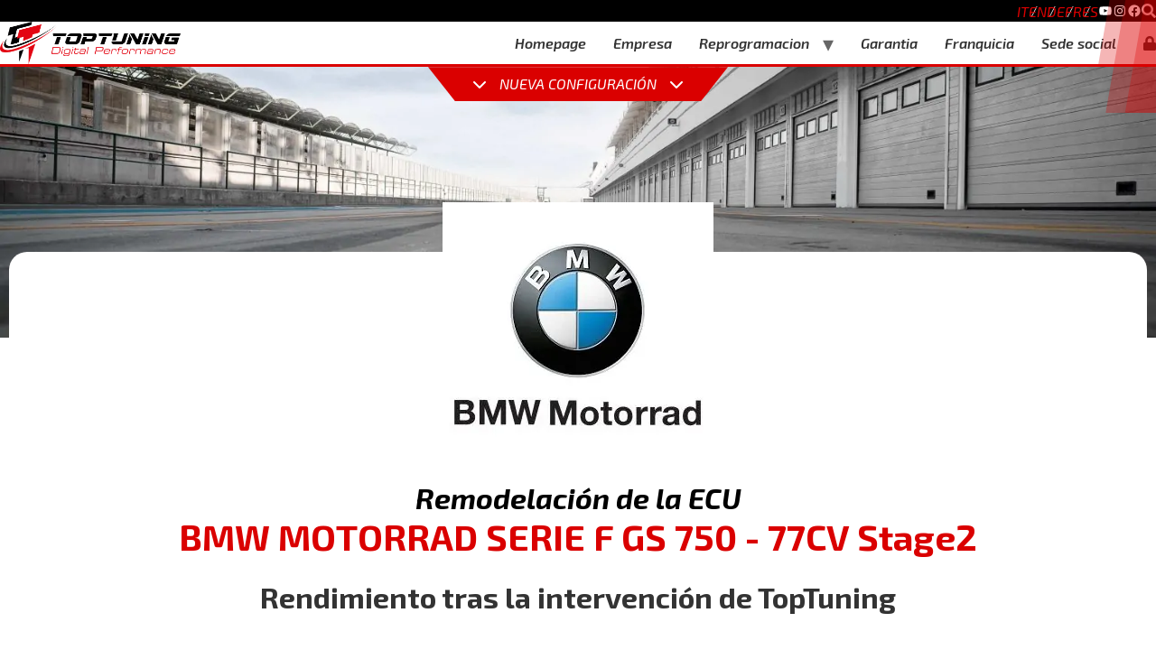

--- FILE ---
content_type: text/html; charset=UTF-8
request_url: https://www.toptuning.it/es/chip-tuning/BMW-MOTORRAD-SERIE-F-GS-750-77CV-STAGE2.htm
body_size: 38461
content:
<!doctype html>
<html lang="es-ES">

<head>
	<meta charset="UTF-8">
		<meta name="viewport" content="width=device-width, initial-scale=1">
	<link rel="profile" href="https://gmpg.org/xfn/11">
	<meta name='robots' content='index, follow, max-image-preview:large, max-snippet:-1, max-video-preview:-1' />
	<style>img:is([sizes="auto" i], [sizes^="auto," i]) { contain-intrinsic-size: 3000px 1500px }</style>
	<link rel="alternate" hreflang="it" href="https://www.toptuning.it/it/centraline/BMW-MOTORRAD-SERIE-F-GS-750-77CV-STAGE2.htm" />
<link rel="alternate" hreflang="en" href="https://www.toptuning.it/en/chip-tuning/BMW-MOTORRAD-SERIE-F-GS-750-77CV-STAGE2.htm" />
<link rel="alternate" hreflang="de" href="https://www.toptuning.it/de/chip-tuning/BMW-MOTORRAD-SERIE-F-GS-750-77CV-STAGE2.htm" />
<link rel="alternate" hreflang="fr" href="https://www.toptuning.it/fr/chip-tuning/BMW-MOTORRAD-SERIE-F-GS-750-77CV-STAGE2.htm" />
<link rel="alternate" hreflang="es" href="https://www.toptuning.it/es/chip-tuning/BMW-MOTORRAD-SERIE-F-GS-750-77CV-STAGE2.htm" />
<link rel="alternate" hreflang="x-default" href="https://www.toptuning.it/it/centraline/BMW-MOTORRAD-SERIE-F-GS-750-77CV-STAGE2.htm" />
<link rel='preload' href='https://www.toptuning.it/wp-content/plugins/ns_motori/motori.json?1768651863' as='fetch' crossorigin='anonymous' type='application/json' /><script type='text/javascript'>
                let motori_vars;
                fetch('https://www.toptuning.it/wp-content/plugins/ns_motori/motori.json?1768651863')
                    .then((response) => response.json())
                    .then((json) => {
                        motori_vars = json;
                    });
            </script>
	<!-- This site is optimized with the Yoast SEO plugin v21.1 - https://yoast.com/wordpress/plugins/seo/ -->
	<title>Optimización de Centralitas BMW MOTORRAD SERIE F GS 750 - 77CV Stage2</title>
	<meta name="description" content="Reserva ya la reprogramación de la ECU de tu Bmw Motorrad Serie F Gs 750 - 77cv Stage2. Descubre las ventajas y los precios en el sitio web de TopTuning y encuentra la ubicación más cercana a ti." />
	<link rel="canonical" href="https://www.toptuning.it/es/chip-tuning/BMW-MOTORRAD-SERIE-F-GS-750-77CV-STAGE2.htm" />
	<meta property="og:locale" content="es_ES" />
	<meta property="og:type" content="article" />
	<meta property="og:title" content="BMW MOTO SERIE F GS 750 - 77CV Stage2 - TopTuning" />
	<meta property="og:url" content="https://www.toptuning.it/es/chip-tuning/BMW-MOTORRAD-SERIE-F-GS-750-77CV-STAGE2.htm" />
	<meta property="og:site_name" content="TopTuning" />
	<meta property="article:modified_time" content="2024-03-06T16:12:12+00:00" />
	<meta name="twitter:card" content="summary_large_image" />
	<script type="application/ld+json" class="yoast-schema-graph">{"@context":"https://schema.org","@graph":[{"@type":"WebPage","@id":"https://www.toptuning.it/es/chip-tuning/BMW-MOTORRAD-SERIE-F-GS-750-77CV-STAGE2.htm","url":"https://www.toptuning.it/es/chip-tuning/BMW-MOTORRAD-SERIE-F-GS-750-77CV-STAGE2.htm","name":"BMW MOTO SERIE F GS 750 - 77CV Stage2 - TopTuning","isPartOf":{"@id":"https://www.toptuning.it/es/#website"},"datePublished":"2023-05-25T13:16:35+00:00","dateModified":"2024-03-06T16:12:12+00:00","breadcrumb":{"@id":"https://www.toptuning.it/es/chip-tuning/BMW-MOTORRAD-SERIE-F-GS-750-77CV-STAGE2.htm#breadcrumb"},"inLanguage":"es","potentialAction":[{"@type":"ReadAction","target":["https://www.toptuning.it/es/chip-tuning/BMW-MOTORRAD-SERIE-F-GS-750-77CV-STAGE2.htm"]}]},{"@type":"BreadcrumbList","@id":"https://www.toptuning.it/es/chip-tuning/BMW-MOTORRAD-SERIE-F-GS-750-77CV-STAGE2.htm#breadcrumb","itemListElement":[{"@type":"ListItem","position":1,"name":"Home","item":"https://www.toptuning.it/es"},{"@type":"ListItem","position":2,"name":"BMW MOTO SERIE F GS 750 &#8211; 77CV Stage2"}]},{"@type":"WebSite","@id":"https://www.toptuning.it/es/#website","url":"https://www.toptuning.it/es/","name":"TopTuning","description":"","publisher":{"@id":"https://www.toptuning.it/es/#organization"},"potentialAction":[{"@type":"SearchAction","target":{"@type":"EntryPoint","urlTemplate":"https://www.toptuning.it/es/?s={search_term_string}"},"query-input":"required name=search_term_string"}],"inLanguage":"es"},{"@type":"Organization","@id":"https://www.toptuning.it/es/#organization","name":"TopTuning","url":"https://www.toptuning.it/es/","logo":{"@type":"ImageObject","inLanguage":"es","@id":"https://www.toptuning.it/es/#/schema/logo/image/","url":"https://www.toptuning.it/wp-content/uploads/2022/12/LOGO-TOPTUNING-2022.png","contentUrl":"https://www.toptuning.it/wp-content/uploads/2022/12/LOGO-TOPTUNING-2022.png","width":7476,"height":1760,"caption":"TopTuning"},"image":{"@id":"https://www.toptuning.it/es/#/schema/logo/image/"}}]}</script>
	<!-- / Yoast SEO plugin. -->


<link rel='dns-prefetch' href='//cdn.jsdelivr.net' />
<link rel='dns-prefetch' href='//cdnjs.cloudflare.com' />
<link id="dce-dynamic-visibility-style" rel="preload" href="https://www.toptuning.it/wp-content/plugins/dynamic-visibility-for-elementor/assets/css/dynamic-visibility.css?ver=5.0.13" as="style" media="all" onload="this.onload=null;this.rel='stylesheet'" type="text/css"><noscript><link id="dce-dynamic-visibility-style" rel="stylesheet" href="https://www.toptuning.it/wp-content/plugins/dynamic-visibility-for-elementor/assets/css/dynamic-visibility.css?ver=5.0.13" media="all" type="text/css"></noscript>
<link id="wp-block-library" rel="preload" href="https://www.toptuning.it/wp-includes/css/dist/block-library/style.min.css?ver=6.7.2" as="style" media="all" onload="this.onload=null;this.rel='stylesheet'" type="text/css"><noscript><link id="wp-block-library" rel="stylesheet" href="https://www.toptuning.it/wp-includes/css/dist/block-library/style.min.css?ver=6.7.2" media="all" type="text/css"></noscript>
<style id='classic-theme-styles-inline-css'>
/*! This file is auto-generated */
.wp-block-button__link{color:#fff;background-color:#32373c;border-radius:9999px;box-shadow:none;text-decoration:none;padding:calc(.667em + 2px) calc(1.333em + 2px);font-size:1.125em}.wp-block-file__button{background:#32373c;color:#fff;text-decoration:none}
</style>
<style id='global-styles-inline-css'>
:root{--wp--preset--aspect-ratio--square: 1;--wp--preset--aspect-ratio--4-3: 4/3;--wp--preset--aspect-ratio--3-4: 3/4;--wp--preset--aspect-ratio--3-2: 3/2;--wp--preset--aspect-ratio--2-3: 2/3;--wp--preset--aspect-ratio--16-9: 16/9;--wp--preset--aspect-ratio--9-16: 9/16;--wp--preset--color--black: #000000;--wp--preset--color--cyan-bluish-gray: #abb8c3;--wp--preset--color--white: #ffffff;--wp--preset--color--pale-pink: #f78da7;--wp--preset--color--vivid-red: #cf2e2e;--wp--preset--color--luminous-vivid-orange: #ff6900;--wp--preset--color--luminous-vivid-amber: #fcb900;--wp--preset--color--light-green-cyan: #7bdcb5;--wp--preset--color--vivid-green-cyan: #00d084;--wp--preset--color--pale-cyan-blue: #8ed1fc;--wp--preset--color--vivid-cyan-blue: #0693e3;--wp--preset--color--vivid-purple: #9b51e0;--wp--preset--gradient--vivid-cyan-blue-to-vivid-purple: linear-gradient(135deg,rgba(6,147,227,1) 0%,rgb(155,81,224) 100%);--wp--preset--gradient--light-green-cyan-to-vivid-green-cyan: linear-gradient(135deg,rgb(122,220,180) 0%,rgb(0,208,130) 100%);--wp--preset--gradient--luminous-vivid-amber-to-luminous-vivid-orange: linear-gradient(135deg,rgba(252,185,0,1) 0%,rgba(255,105,0,1) 100%);--wp--preset--gradient--luminous-vivid-orange-to-vivid-red: linear-gradient(135deg,rgba(255,105,0,1) 0%,rgb(207,46,46) 100%);--wp--preset--gradient--very-light-gray-to-cyan-bluish-gray: linear-gradient(135deg,rgb(238,238,238) 0%,rgb(169,184,195) 100%);--wp--preset--gradient--cool-to-warm-spectrum: linear-gradient(135deg,rgb(74,234,220) 0%,rgb(151,120,209) 20%,rgb(207,42,186) 40%,rgb(238,44,130) 60%,rgb(251,105,98) 80%,rgb(254,248,76) 100%);--wp--preset--gradient--blush-light-purple: linear-gradient(135deg,rgb(255,206,236) 0%,rgb(152,150,240) 100%);--wp--preset--gradient--blush-bordeaux: linear-gradient(135deg,rgb(254,205,165) 0%,rgb(254,45,45) 50%,rgb(107,0,62) 100%);--wp--preset--gradient--luminous-dusk: linear-gradient(135deg,rgb(255,203,112) 0%,rgb(199,81,192) 50%,rgb(65,88,208) 100%);--wp--preset--gradient--pale-ocean: linear-gradient(135deg,rgb(255,245,203) 0%,rgb(182,227,212) 50%,rgb(51,167,181) 100%);--wp--preset--gradient--electric-grass: linear-gradient(135deg,rgb(202,248,128) 0%,rgb(113,206,126) 100%);--wp--preset--gradient--midnight: linear-gradient(135deg,rgb(2,3,129) 0%,rgb(40,116,252) 100%);--wp--preset--font-size--small: 13px;--wp--preset--font-size--medium: 20px;--wp--preset--font-size--large: 36px;--wp--preset--font-size--x-large: 42px;--wp--preset--spacing--20: 0.44rem;--wp--preset--spacing--30: 0.67rem;--wp--preset--spacing--40: 1rem;--wp--preset--spacing--50: 1.5rem;--wp--preset--spacing--60: 2.25rem;--wp--preset--spacing--70: 3.38rem;--wp--preset--spacing--80: 5.06rem;--wp--preset--shadow--natural: 6px 6px 9px rgba(0, 0, 0, 0.2);--wp--preset--shadow--deep: 12px 12px 50px rgba(0, 0, 0, 0.4);--wp--preset--shadow--sharp: 6px 6px 0px rgba(0, 0, 0, 0.2);--wp--preset--shadow--outlined: 6px 6px 0px -3px rgba(255, 255, 255, 1), 6px 6px rgba(0, 0, 0, 1);--wp--preset--shadow--crisp: 6px 6px 0px rgba(0, 0, 0, 1);}:where(.is-layout-flex){gap: 0.5em;}:where(.is-layout-grid){gap: 0.5em;}body .is-layout-flex{display: flex;}.is-layout-flex{flex-wrap: wrap;align-items: center;}.is-layout-flex > :is(*, div){margin: 0;}body .is-layout-grid{display: grid;}.is-layout-grid > :is(*, div){margin: 0;}:where(.wp-block-columns.is-layout-flex){gap: 2em;}:where(.wp-block-columns.is-layout-grid){gap: 2em;}:where(.wp-block-post-template.is-layout-flex){gap: 1.25em;}:where(.wp-block-post-template.is-layout-grid){gap: 1.25em;}.has-black-color{color: var(--wp--preset--color--black) !important;}.has-cyan-bluish-gray-color{color: var(--wp--preset--color--cyan-bluish-gray) !important;}.has-white-color{color: var(--wp--preset--color--white) !important;}.has-pale-pink-color{color: var(--wp--preset--color--pale-pink) !important;}.has-vivid-red-color{color: var(--wp--preset--color--vivid-red) !important;}.has-luminous-vivid-orange-color{color: var(--wp--preset--color--luminous-vivid-orange) !important;}.has-luminous-vivid-amber-color{color: var(--wp--preset--color--luminous-vivid-amber) !important;}.has-light-green-cyan-color{color: var(--wp--preset--color--light-green-cyan) !important;}.has-vivid-green-cyan-color{color: var(--wp--preset--color--vivid-green-cyan) !important;}.has-pale-cyan-blue-color{color: var(--wp--preset--color--pale-cyan-blue) !important;}.has-vivid-cyan-blue-color{color: var(--wp--preset--color--vivid-cyan-blue) !important;}.has-vivid-purple-color{color: var(--wp--preset--color--vivid-purple) !important;}.has-black-background-color{background-color: var(--wp--preset--color--black) !important;}.has-cyan-bluish-gray-background-color{background-color: var(--wp--preset--color--cyan-bluish-gray) !important;}.has-white-background-color{background-color: var(--wp--preset--color--white) !important;}.has-pale-pink-background-color{background-color: var(--wp--preset--color--pale-pink) !important;}.has-vivid-red-background-color{background-color: var(--wp--preset--color--vivid-red) !important;}.has-luminous-vivid-orange-background-color{background-color: var(--wp--preset--color--luminous-vivid-orange) !important;}.has-luminous-vivid-amber-background-color{background-color: var(--wp--preset--color--luminous-vivid-amber) !important;}.has-light-green-cyan-background-color{background-color: var(--wp--preset--color--light-green-cyan) !important;}.has-vivid-green-cyan-background-color{background-color: var(--wp--preset--color--vivid-green-cyan) !important;}.has-pale-cyan-blue-background-color{background-color: var(--wp--preset--color--pale-cyan-blue) !important;}.has-vivid-cyan-blue-background-color{background-color: var(--wp--preset--color--vivid-cyan-blue) !important;}.has-vivid-purple-background-color{background-color: var(--wp--preset--color--vivid-purple) !important;}.has-black-border-color{border-color: var(--wp--preset--color--black) !important;}.has-cyan-bluish-gray-border-color{border-color: var(--wp--preset--color--cyan-bluish-gray) !important;}.has-white-border-color{border-color: var(--wp--preset--color--white) !important;}.has-pale-pink-border-color{border-color: var(--wp--preset--color--pale-pink) !important;}.has-vivid-red-border-color{border-color: var(--wp--preset--color--vivid-red) !important;}.has-luminous-vivid-orange-border-color{border-color: var(--wp--preset--color--luminous-vivid-orange) !important;}.has-luminous-vivid-amber-border-color{border-color: var(--wp--preset--color--luminous-vivid-amber) !important;}.has-light-green-cyan-border-color{border-color: var(--wp--preset--color--light-green-cyan) !important;}.has-vivid-green-cyan-border-color{border-color: var(--wp--preset--color--vivid-green-cyan) !important;}.has-pale-cyan-blue-border-color{border-color: var(--wp--preset--color--pale-cyan-blue) !important;}.has-vivid-cyan-blue-border-color{border-color: var(--wp--preset--color--vivid-cyan-blue) !important;}.has-vivid-purple-border-color{border-color: var(--wp--preset--color--vivid-purple) !important;}.has-vivid-cyan-blue-to-vivid-purple-gradient-background{background: var(--wp--preset--gradient--vivid-cyan-blue-to-vivid-purple) !important;}.has-light-green-cyan-to-vivid-green-cyan-gradient-background{background: var(--wp--preset--gradient--light-green-cyan-to-vivid-green-cyan) !important;}.has-luminous-vivid-amber-to-luminous-vivid-orange-gradient-background{background: var(--wp--preset--gradient--luminous-vivid-amber-to-luminous-vivid-orange) !important;}.has-luminous-vivid-orange-to-vivid-red-gradient-background{background: var(--wp--preset--gradient--luminous-vivid-orange-to-vivid-red) !important;}.has-very-light-gray-to-cyan-bluish-gray-gradient-background{background: var(--wp--preset--gradient--very-light-gray-to-cyan-bluish-gray) !important;}.has-cool-to-warm-spectrum-gradient-background{background: var(--wp--preset--gradient--cool-to-warm-spectrum) !important;}.has-blush-light-purple-gradient-background{background: var(--wp--preset--gradient--blush-light-purple) !important;}.has-blush-bordeaux-gradient-background{background: var(--wp--preset--gradient--blush-bordeaux) !important;}.has-luminous-dusk-gradient-background{background: var(--wp--preset--gradient--luminous-dusk) !important;}.has-pale-ocean-gradient-background{background: var(--wp--preset--gradient--pale-ocean) !important;}.has-electric-grass-gradient-background{background: var(--wp--preset--gradient--electric-grass) !important;}.has-midnight-gradient-background{background: var(--wp--preset--gradient--midnight) !important;}.has-small-font-size{font-size: var(--wp--preset--font-size--small) !important;}.has-medium-font-size{font-size: var(--wp--preset--font-size--medium) !important;}.has-large-font-size{font-size: var(--wp--preset--font-size--large) !important;}.has-x-large-font-size{font-size: var(--wp--preset--font-size--x-large) !important;}
:where(.wp-block-post-template.is-layout-flex){gap: 1.25em;}:where(.wp-block-post-template.is-layout-grid){gap: 1.25em;}
:where(.wp-block-columns.is-layout-flex){gap: 2em;}:where(.wp-block-columns.is-layout-grid){gap: 2em;}
:root :where(.wp-block-pullquote){font-size: 1.5em;line-height: 1.6;}
</style>
<link id="wpml-blocks" rel="preload" href="https://www.toptuning.it/wp-content/plugins/sitepress-multilingual-cms/dist/css/blocks/styles.css?ver=4.6.4" as="style" media="all" onload="this.onload=null;this.rel='stylesheet'" type="text/css"><noscript><link id="wpml-blocks" rel="stylesheet" href="https://www.toptuning.it/wp-content/plugins/sitepress-multilingual-cms/dist/css/blocks/styles.css?ver=4.6.4" media="all" type="text/css"></noscript>
<link id="contact-form-7" rel="preload" href="https://www.toptuning.it/wp-content/plugins/contact-form-7/includes/css/styles.css?ver=6.0.5" as="style" media="all" onload="this.onload=null;this.rel='stylesheet'" type="text/css"><noscript><link id="contact-form-7" rel="stylesheet" href="https://www.toptuning.it/wp-content/plugins/contact-form-7/includes/css/styles.css?ver=6.0.5" media="all" type="text/css"></noscript>
<link id="motori-front-style" rel="preload" href="https://www.toptuning.it/wp-content/plugins/ns_motori/assets/css/front/motori.css?ver=6.7.2" as="style" media="all" onload="this.onload=null;this.rel='stylesheet'" type="text/css"><noscript><link id="motori-front-style" rel="stylesheet" href="https://www.toptuning.it/wp-content/plugins/ns_motori/assets/css/front/motori.css?ver=6.7.2" media="all" type="text/css"></noscript>
<link id="configuratore_esteso-front-style" rel="preload" href="https://www.toptuning.it/wp-content/plugins/ns_motori/assets/css/front/configuratore_esteso.css?ver=6.7.2" as="style" media="all" onload="this.onload=null;this.rel='stylesheet'" type="text/css"><noscript><link id="configuratore_esteso-front-style" rel="stylesheet" href="https://www.toptuning.it/wp-content/plugins/ns_motori/assets/css/front/configuratore_esteso.css?ver=6.7.2" media="all" type="text/css"></noscript>
<link id="bootstrap-front-style" rel="preload" href="https://www.toptuning.it/wp-content/plugins/ns_motori/assets/css/front/bootstrap.min.css?ver=6.7.2" as="style" media="all" onload="this.onload=null;this.rel='stylesheet'" type="text/css"><noscript><link id="bootstrap-front-style" rel="stylesheet" href="https://www.toptuning.it/wp-content/plugins/ns_motori/assets/css/front/bootstrap.min.css?ver=6.7.2" media="all" type="text/css"></noscript>
<link id="submenu-motori-front-style" rel="preload" href="https://www.toptuning.it/wp-content/plugins/ns_motori/assets/css/front/submenu-motori.css?ver=6.7.2" as="style" media="all" onload="this.onload=null;this.rel='stylesheet'" type="text/css"><noscript><link id="submenu-motori-front-style" rel="stylesheet" href="https://www.toptuning.it/wp-content/plugins/ns_motori/assets/css/front/submenu-motori.css?ver=6.7.2" media="all" type="text/css"></noscript>
<link id="sedi-style" rel="preload" href="https://www.toptuning.it/wp-content/plugins/ns_sedi/assets/css/front/style.css?ver=1" as="style" media="all" onload="this.onload=null;this.rel='stylesheet'" type="text/css"><noscript><link id="sedi-style" rel="stylesheet" href="https://www.toptuning.it/wp-content/plugins/ns_sedi/assets/css/front/style.css?ver=1" media="all" type="text/css"></noscript>
<link id="top_bar_marquee_css" rel="preload" href="https://www.toptuning.it/wp-content/plugins/top_bar_marquee/assets/css/top_bar_marquee.css?ver=1.1.1" as="style" media="all" onload="this.onload=null;this.rel='stylesheet'" type="text/css"><noscript><link id="top_bar_marquee_css" rel="stylesheet" href="https://www.toptuning.it/wp-content/plugins/top_bar_marquee/assets/css/top_bar_marquee.css?ver=1.1.1" media="all" type="text/css"></noscript>
<link id="wpml-legacy-horizontal-list-0" rel="preload" href="https://www.toptuning.it/wp-content/plugins/sitepress-multilingual-cms/templates/language-switchers/legacy-list-horizontal/style.min.css?ver=1" as="style" media="all" onload="this.onload=null;this.rel='stylesheet'" type="text/css"><noscript><link id="wpml-legacy-horizontal-list-0" rel="stylesheet" href="https://www.toptuning.it/wp-content/plugins/sitepress-multilingual-cms/templates/language-switchers/legacy-list-horizontal/style.min.css?ver=1" media="all" type="text/css"></noscript>
<link id="cmplz-general" rel="preload" href="https://www.toptuning.it/wp-content/plugins/complianz-gdpr-premium/assets/css/cookieblocker.min.css?ver=1760108717" as="style" media="all" onload="this.onload=null;this.rel='stylesheet'" type="text/css"><noscript><link id="cmplz-general" rel="stylesheet" href="https://www.toptuning.it/wp-content/plugins/complianz-gdpr-premium/assets/css/cookieblocker.min.css?ver=1760108717" media="all" type="text/css"></noscript>
<link id="hello-elementor" rel="preload" href="https://www.toptuning.it/wp-content/themes/hello-elementor/style.min.css?ver=3.1.0" as="style" media="all" onload="this.onload=null;this.rel='stylesheet'" type="text/css"><noscript><link id="hello-elementor" rel="stylesheet" href="https://www.toptuning.it/wp-content/themes/hello-elementor/style.min.css?ver=3.1.0" media="all" type="text/css"></noscript>
<link id="hello-elementor-theme-style" rel="preload" href="https://www.toptuning.it/wp-content/themes/hello-elementor/theme.min.css?ver=3.1.0" as="style" media="all" onload="this.onload=null;this.rel='stylesheet'" type="text/css"><noscript><link id="hello-elementor-theme-style" rel="stylesheet" href="https://www.toptuning.it/wp-content/themes/hello-elementor/theme.min.css?ver=3.1.0" media="all" type="text/css"></noscript>
<link id="hello-elementor-header-footer" rel="preload" href="https://www.toptuning.it/wp-content/themes/hello-elementor/header-footer.min.css?ver=3.1.0" as="style" media="all" onload="this.onload=null;this.rel='stylesheet'" type="text/css"><noscript><link id="hello-elementor-header-footer" rel="stylesheet" href="https://www.toptuning.it/wp-content/themes/hello-elementor/header-footer.min.css?ver=3.1.0" media="all" type="text/css"></noscript>
<link rel='stylesheet' id='elementor-icons-css' href='https://www.toptuning.it/wp-content/plugins/elementor/assets/lib/eicons/css/elementor-icons.min.css?ver=5.30.0' media='all' />
<link rel='stylesheet' id='elementor-frontend-css' href='https://www.toptuning.it/wp-content/plugins/elementor/assets/css/frontend-lite.min.css?ver=3.23.1' media='all' />
<style id='elementor-frontend-inline-css'>
.elementor-kit-139{--e-global-color-primary:#030303;--e-global-color-secondary:#54595F;--e-global-color-text:#7A7A7A;--e-global-color-accent:#DA0000;--e-global-color-086f832:#FFFFFF;--e-global-color-fe19238:#F5F4F4;--e-global-color-50453b7:#1B1718;--e-global-color-9e6006b:#09090B;--e-global-color-965313c:#1D1D1D;--e-global-typography-primary-font-family:"Exo 2";--e-global-typography-primary-font-size:45px;--e-global-typography-primary-font-weight:700;--e-global-typography-primary-font-style:italic;--e-global-typography-secondary-font-family:"Exo 2";--e-global-typography-secondary-font-size:25px;--e-global-typography-secondary-font-weight:700;--e-global-typography-text-font-family:"Exo 2";--e-global-typography-text-font-size:16px;--e-global-typography-text-font-weight:400;--e-global-typography-text-font-style:italic;--e-global-typography-accent-font-family:"Exo 2";--e-global-typography-accent-font-weight:500;--e-global-typography-291e089-font-family:"Exo 2";--e-global-typography-291e089-font-size:25px;--e-global-typography-291e089-font-weight:700;--e-global-typography-291e089-font-style:italic;--e-global-typography-6673a8e-font-family:"Exo 2";--e-global-typography-6673a8e-font-weight:300;--e-global-typography-6673a8e-font-style:italic;font-family:"Exo 2", Sans-serif;background-color:#FFFFFF;}.elementor-kit-139 a{font-family:"Exo 2", Sans-serif;text-decoration:none;}.elementor-kit-139 h1{font-family:"Exo 2", Sans-serif;}.elementor-kit-139 h2{font-family:"Exo 2", Sans-serif;}.elementor-kit-139 h3{font-family:"Exo 2", Sans-serif;}.elementor-kit-139 h4{font-family:"Exo 2", Sans-serif;}.elementor-kit-139 h5{font-family:"Exo 2", Sans-serif;}.elementor-kit-139 h6{font-family:"Exo 2", Sans-serif;}.elementor-section.elementor-section-boxed > .elementor-container{max-width:1140px;}.e-con{--container-max-width:1140px;}.elementor-widget:not(:last-child){margin-block-end:20px;}.elementor-element{--widgets-spacing:20px 20px;}{}h1.entry-title{display:var(--page-title-display);}.elementor-kit-139 e-page-transition{background-color:#FFBC7D;}@media(max-width:1024px){.elementor-kit-139{--e-global-typography-primary-font-size:45px;--e-global-typography-secondary-font-size:22px;}.elementor-section.elementor-section-boxed > .elementor-container{max-width:1024px;}.e-con{--container-max-width:1024px;}}@media(max-width:767px){.elementor-kit-139{--e-global-typography-primary-font-size:27px;--e-global-typography-secondary-font-size:15px;--e-global-typography-6673a8e-font-size:22px;}.elementor-section.elementor-section-boxed > .elementor-container{max-width:767px;}.e-con{--container-max-width:767px;}}
.elementor-widget-heading .elementor-heading-title{color:var( --e-global-color-primary );font-family:var( --e-global-typography-primary-font-family ), Sans-serif;font-size:var( --e-global-typography-primary-font-size );font-weight:var( --e-global-typography-primary-font-weight );font-style:var( --e-global-typography-primary-font-style );}.elementor-widget-image .widget-image-caption{color:var( --e-global-color-text );font-family:var( --e-global-typography-text-font-family ), Sans-serif;font-size:var( --e-global-typography-text-font-size );font-weight:var( --e-global-typography-text-font-weight );font-style:var( --e-global-typography-text-font-style );}.elementor-widget-text-editor{color:var( --e-global-color-text );font-family:var( --e-global-typography-text-font-family ), Sans-serif;font-size:var( --e-global-typography-text-font-size );font-weight:var( --e-global-typography-text-font-weight );font-style:var( --e-global-typography-text-font-style );}.elementor-widget-text-editor.elementor-drop-cap-view-stacked .elementor-drop-cap{background-color:var( --e-global-color-primary );}.elementor-widget-text-editor.elementor-drop-cap-view-framed .elementor-drop-cap, .elementor-widget-text-editor.elementor-drop-cap-view-default .elementor-drop-cap{color:var( --e-global-color-primary );border-color:var( --e-global-color-primary );}.elementor-widget-button .elementor-button{font-family:var( --e-global-typography-accent-font-family ), Sans-serif;font-weight:var( --e-global-typography-accent-font-weight );background-color:var( --e-global-color-accent );}.elementor-widget-divider{--divider-color:var( --e-global-color-secondary );}.elementor-widget-divider .elementor-divider__text{color:var( --e-global-color-secondary );font-family:var( --e-global-typography-secondary-font-family ), Sans-serif;font-size:var( --e-global-typography-secondary-font-size );font-weight:var( --e-global-typography-secondary-font-weight );}.elementor-widget-divider.elementor-view-stacked .elementor-icon{background-color:var( --e-global-color-secondary );}.elementor-widget-divider.elementor-view-framed .elementor-icon, .elementor-widget-divider.elementor-view-default .elementor-icon{color:var( --e-global-color-secondary );border-color:var( --e-global-color-secondary );}.elementor-widget-divider.elementor-view-framed .elementor-icon, .elementor-widget-divider.elementor-view-default .elementor-icon svg{fill:var( --e-global-color-secondary );}.elementor-widget-image-box .elementor-image-box-title{color:var( --e-global-color-primary );font-family:var( --e-global-typography-primary-font-family ), Sans-serif;font-size:var( --e-global-typography-primary-font-size );font-weight:var( --e-global-typography-primary-font-weight );font-style:var( --e-global-typography-primary-font-style );}.elementor-widget-image-box .elementor-image-box-description{color:var( --e-global-color-text );font-family:var( --e-global-typography-text-font-family ), Sans-serif;font-size:var( --e-global-typography-text-font-size );font-weight:var( --e-global-typography-text-font-weight );font-style:var( --e-global-typography-text-font-style );}.elementor-widget-icon.elementor-view-stacked .elementor-icon{background-color:var( --e-global-color-primary );}.elementor-widget-icon.elementor-view-framed .elementor-icon, .elementor-widget-icon.elementor-view-default .elementor-icon{color:var( --e-global-color-primary );border-color:var( --e-global-color-primary );}.elementor-widget-icon.elementor-view-framed .elementor-icon, .elementor-widget-icon.elementor-view-default .elementor-icon svg{fill:var( --e-global-color-primary );}.elementor-widget-icon-box.elementor-view-stacked .elementor-icon{background-color:var( --e-global-color-primary );}.elementor-widget-icon-box.elementor-view-framed .elementor-icon, .elementor-widget-icon-box.elementor-view-default .elementor-icon{fill:var( --e-global-color-primary );color:var( --e-global-color-primary );border-color:var( --e-global-color-primary );}.elementor-widget-icon-box .elementor-icon-box-title{color:var( --e-global-color-primary );}.elementor-widget-icon-box .elementor-icon-box-title, .elementor-widget-icon-box .elementor-icon-box-title a{font-family:var( --e-global-typography-primary-font-family ), Sans-serif;font-size:var( --e-global-typography-primary-font-size );font-weight:var( --e-global-typography-primary-font-weight );font-style:var( --e-global-typography-primary-font-style );}.elementor-widget-icon-box .elementor-icon-box-description{color:var( --e-global-color-text );font-family:var( --e-global-typography-text-font-family ), Sans-serif;font-size:var( --e-global-typography-text-font-size );font-weight:var( --e-global-typography-text-font-weight );font-style:var( --e-global-typography-text-font-style );}.elementor-widget-star-rating .elementor-star-rating__title{color:var( --e-global-color-text );font-family:var( --e-global-typography-text-font-family ), Sans-serif;font-size:var( --e-global-typography-text-font-size );font-weight:var( --e-global-typography-text-font-weight );font-style:var( --e-global-typography-text-font-style );}.elementor-widget-image-gallery .gallery-item .gallery-caption{font-family:var( --e-global-typography-accent-font-family ), Sans-serif;font-weight:var( --e-global-typography-accent-font-weight );}.elementor-widget-icon-list .elementor-icon-list-item:not(:last-child):after{border-color:var( --e-global-color-text );}.elementor-widget-icon-list .elementor-icon-list-icon i{color:var( --e-global-color-primary );}.elementor-widget-icon-list .elementor-icon-list-icon svg{fill:var( --e-global-color-primary );}.elementor-widget-icon-list .elementor-icon-list-item > .elementor-icon-list-text, .elementor-widget-icon-list .elementor-icon-list-item > a{font-family:var( --e-global-typography-text-font-family ), Sans-serif;font-size:var( --e-global-typography-text-font-size );font-weight:var( --e-global-typography-text-font-weight );font-style:var( --e-global-typography-text-font-style );}.elementor-widget-icon-list .elementor-icon-list-text{color:var( --e-global-color-secondary );}.elementor-widget-counter .elementor-counter-number-wrapper{color:var( --e-global-color-primary );font-family:var( --e-global-typography-primary-font-family ), Sans-serif;font-size:var( --e-global-typography-primary-font-size );font-weight:var( --e-global-typography-primary-font-weight );font-style:var( --e-global-typography-primary-font-style );}.elementor-widget-counter .elementor-counter-title{color:var( --e-global-color-secondary );font-family:var( --e-global-typography-secondary-font-family ), Sans-serif;font-size:var( --e-global-typography-secondary-font-size );font-weight:var( --e-global-typography-secondary-font-weight );}.elementor-widget-progress .elementor-progress-wrapper .elementor-progress-bar{background-color:var( --e-global-color-primary );}.elementor-widget-progress .elementor-title{color:var( --e-global-color-primary );font-family:var( --e-global-typography-text-font-family ), Sans-serif;font-size:var( --e-global-typography-text-font-size );font-weight:var( --e-global-typography-text-font-weight );font-style:var( --e-global-typography-text-font-style );}.elementor-widget-testimonial .elementor-testimonial-content{color:var( --e-global-color-text );font-family:var( --e-global-typography-text-font-family ), Sans-serif;font-size:var( --e-global-typography-text-font-size );font-weight:var( --e-global-typography-text-font-weight );font-style:var( --e-global-typography-text-font-style );}.elementor-widget-testimonial .elementor-testimonial-name{color:var( --e-global-color-primary );font-family:var( --e-global-typography-primary-font-family ), Sans-serif;font-size:var( --e-global-typography-primary-font-size );font-weight:var( --e-global-typography-primary-font-weight );font-style:var( --e-global-typography-primary-font-style );}.elementor-widget-testimonial .elementor-testimonial-job{color:var( --e-global-color-secondary );font-family:var( --e-global-typography-secondary-font-family ), Sans-serif;font-size:var( --e-global-typography-secondary-font-size );font-weight:var( --e-global-typography-secondary-font-weight );}.elementor-widget-tabs .elementor-tab-title, .elementor-widget-tabs .elementor-tab-title a{color:var( --e-global-color-primary );}.elementor-widget-tabs .elementor-tab-title.elementor-active,
					 .elementor-widget-tabs .elementor-tab-title.elementor-active a{color:var( --e-global-color-accent );}.elementor-widget-tabs .elementor-tab-title{font-family:var( --e-global-typography-primary-font-family ), Sans-serif;font-size:var( --e-global-typography-primary-font-size );font-weight:var( --e-global-typography-primary-font-weight );font-style:var( --e-global-typography-primary-font-style );}.elementor-widget-tabs .elementor-tab-content{color:var( --e-global-color-text );font-family:var( --e-global-typography-text-font-family ), Sans-serif;font-size:var( --e-global-typography-text-font-size );font-weight:var( --e-global-typography-text-font-weight );font-style:var( --e-global-typography-text-font-style );}.elementor-widget-accordion .elementor-accordion-icon, .elementor-widget-accordion .elementor-accordion-title{color:var( --e-global-color-primary );}.elementor-widget-accordion .elementor-accordion-icon svg{fill:var( --e-global-color-primary );}.elementor-widget-accordion .elementor-active .elementor-accordion-icon, .elementor-widget-accordion .elementor-active .elementor-accordion-title{color:var( --e-global-color-accent );}.elementor-widget-accordion .elementor-active .elementor-accordion-icon svg{fill:var( --e-global-color-accent );}.elementor-widget-accordion .elementor-accordion-title{font-family:var( --e-global-typography-primary-font-family ), Sans-serif;font-size:var( --e-global-typography-primary-font-size );font-weight:var( --e-global-typography-primary-font-weight );font-style:var( --e-global-typography-primary-font-style );}.elementor-widget-accordion .elementor-tab-content{color:var( --e-global-color-text );font-family:var( --e-global-typography-text-font-family ), Sans-serif;font-size:var( --e-global-typography-text-font-size );font-weight:var( --e-global-typography-text-font-weight );font-style:var( --e-global-typography-text-font-style );}.elementor-widget-toggle .elementor-toggle-title, .elementor-widget-toggle .elementor-toggle-icon{color:var( --e-global-color-primary );}.elementor-widget-toggle .elementor-toggle-icon svg{fill:var( --e-global-color-primary );}.elementor-widget-toggle .elementor-tab-title.elementor-active a, .elementor-widget-toggle .elementor-tab-title.elementor-active .elementor-toggle-icon{color:var( --e-global-color-accent );}.elementor-widget-toggle .elementor-toggle-title{font-family:var( --e-global-typography-primary-font-family ), Sans-serif;font-size:var( --e-global-typography-primary-font-size );font-weight:var( --e-global-typography-primary-font-weight );font-style:var( --e-global-typography-primary-font-style );}.elementor-widget-toggle .elementor-tab-content{color:var( --e-global-color-text );font-family:var( --e-global-typography-text-font-family ), Sans-serif;font-size:var( --e-global-typography-text-font-size );font-weight:var( --e-global-typography-text-font-weight );font-style:var( --e-global-typography-text-font-style );}.elementor-widget-alert .elementor-alert-title{font-family:var( --e-global-typography-primary-font-family ), Sans-serif;font-size:var( --e-global-typography-primary-font-size );font-weight:var( --e-global-typography-primary-font-weight );font-style:var( --e-global-typography-primary-font-style );}.elementor-widget-alert .elementor-alert-description{font-family:var( --e-global-typography-text-font-family ), Sans-serif;font-size:var( --e-global-typography-text-font-size );font-weight:var( --e-global-typography-text-font-weight );font-style:var( --e-global-typography-text-font-style );}.elementor-widget-ns_search_form input[type="search"].elementor-search-form__input{font-family:var( --e-global-typography-text-font-family ), Sans-serif;font-size:var( --e-global-typography-text-font-size );font-weight:var( --e-global-typography-text-font-weight );font-style:var( --e-global-typography-text-font-style );}.elementor-widget-ns_search_form .elementor-search-form__input,
					.elementor-widget-ns_search_form .elementor-search-form__icon,
					.elementor-widget-ns_search_form .elementor-lightbox .dialog-lightbox-close-button,
					.elementor-widget-ns_search_form .elementor-lightbox .dialog-lightbox-close-button:hover,
					.elementor-widget-ns_search_form.elementor-search-form--skin-full_screen input[type="search"].elementor-search-form__input{color:var( --e-global-color-text );fill:var( --e-global-color-text );}.elementor-widget-ns_search_form .elementor-search-form__submit{font-family:var( --e-global-typography-text-font-family ), Sans-serif;font-size:var( --e-global-typography-text-font-size );font-weight:var( --e-global-typography-text-font-weight );font-style:var( --e-global-typography-text-font-style );background-color:var( --e-global-color-secondary );}.elementor-widget-wpml-language-switcher .wpml-elementor-ls .wpml-ls-item .wpml-ls-link, 
					.elementor-widget-wpml-language-switcher .wpml-elementor-ls .wpml-ls-legacy-dropdown a{color:var( --e-global-color-text );}.elementor-widget-wpml-language-switcher .wpml-elementor-ls .wpml-ls-legacy-dropdown a:hover,
					.elementor-widget-wpml-language-switcher .wpml-elementor-ls .wpml-ls-legacy-dropdown a:focus,
					.elementor-widget-wpml-language-switcher .wpml-elementor-ls .wpml-ls-legacy-dropdown .wpml-ls-current-language:hover>a,
					.elementor-widget-wpml-language-switcher .wpml-elementor-ls .wpml-ls-item .wpml-ls-link:hover,
					.elementor-widget-wpml-language-switcher .wpml-elementor-ls .wpml-ls-item .wpml-ls-link.wpml-ls-link__active,
					.elementor-widget-wpml-language-switcher .wpml-elementor-ls .wpml-ls-item .wpml-ls-link.highlighted,
					.elementor-widget-wpml-language-switcher .wpml-elementor-ls .wpml-ls-item .wpml-ls-link:focus{color:var( --e-global-color-accent );}.elementor-widget-wpml-language-switcher .wpml-elementor-ls .wpml-ls-statics-post_translations{color:var( --e-global-color-text );}.elementor-widget-text-path{font-family:var( --e-global-typography-text-font-family ), Sans-serif;font-size:var( --e-global-typography-text-font-size );font-weight:var( --e-global-typography-text-font-weight );font-style:var( --e-global-typography-text-font-style );}.elementor-widget-theme-site-logo .widget-image-caption{color:var( --e-global-color-text );font-family:var( --e-global-typography-text-font-family ), Sans-serif;font-size:var( --e-global-typography-text-font-size );font-weight:var( --e-global-typography-text-font-weight );font-style:var( --e-global-typography-text-font-style );}.elementor-widget-theme-site-title .elementor-heading-title{color:var( --e-global-color-primary );font-family:var( --e-global-typography-primary-font-family ), Sans-serif;font-size:var( --e-global-typography-primary-font-size );font-weight:var( --e-global-typography-primary-font-weight );font-style:var( --e-global-typography-primary-font-style );}.elementor-widget-theme-page-title .elementor-heading-title{color:var( --e-global-color-primary );font-family:var( --e-global-typography-primary-font-family ), Sans-serif;font-size:var( --e-global-typography-primary-font-size );font-weight:var( --e-global-typography-primary-font-weight );font-style:var( --e-global-typography-primary-font-style );}.elementor-widget-theme-post-title .elementor-heading-title{color:var( --e-global-color-primary );font-family:var( --e-global-typography-primary-font-family ), Sans-serif;font-size:var( --e-global-typography-primary-font-size );font-weight:var( --e-global-typography-primary-font-weight );font-style:var( --e-global-typography-primary-font-style );}.elementor-widget-theme-post-excerpt .elementor-widget-container{color:var( --e-global-color-text );font-family:var( --e-global-typography-text-font-family ), Sans-serif;font-size:var( --e-global-typography-text-font-size );font-weight:var( --e-global-typography-text-font-weight );font-style:var( --e-global-typography-text-font-style );}.elementor-widget-theme-post-content{color:var( --e-global-color-text );font-family:var( --e-global-typography-text-font-family ), Sans-serif;font-size:var( --e-global-typography-text-font-size );font-weight:var( --e-global-typography-text-font-weight );font-style:var( --e-global-typography-text-font-style );}.elementor-widget-theme-post-featured-image .widget-image-caption{color:var( --e-global-color-text );font-family:var( --e-global-typography-text-font-family ), Sans-serif;font-size:var( --e-global-typography-text-font-size );font-weight:var( --e-global-typography-text-font-weight );font-style:var( --e-global-typography-text-font-style );}.elementor-widget-theme-archive-title .elementor-heading-title{color:var( --e-global-color-primary );font-family:var( --e-global-typography-primary-font-family ), Sans-serif;font-size:var( --e-global-typography-primary-font-size );font-weight:var( --e-global-typography-primary-font-weight );font-style:var( --e-global-typography-primary-font-style );}.elementor-widget-archive-posts .elementor-post__title, .elementor-widget-archive-posts .elementor-post__title a{color:var( --e-global-color-secondary );font-family:var( --e-global-typography-primary-font-family ), Sans-serif;font-size:var( --e-global-typography-primary-font-size );font-weight:var( --e-global-typography-primary-font-weight );font-style:var( --e-global-typography-primary-font-style );}.elementor-widget-archive-posts .elementor-post__meta-data{font-family:var( --e-global-typography-secondary-font-family ), Sans-serif;font-size:var( --e-global-typography-secondary-font-size );font-weight:var( --e-global-typography-secondary-font-weight );}.elementor-widget-archive-posts .elementor-post__excerpt p{font-family:var( --e-global-typography-text-font-family ), Sans-serif;font-size:var( --e-global-typography-text-font-size );font-weight:var( --e-global-typography-text-font-weight );font-style:var( --e-global-typography-text-font-style );}.elementor-widget-archive-posts .elementor-post__read-more{color:var( --e-global-color-accent );}.elementor-widget-archive-posts a.elementor-post__read-more{font-family:var( --e-global-typography-accent-font-family ), Sans-serif;font-weight:var( --e-global-typography-accent-font-weight );}.elementor-widget-archive-posts .elementor-post__card .elementor-post__badge{background-color:var( --e-global-color-accent );font-family:var( --e-global-typography-accent-font-family ), Sans-serif;font-weight:var( --e-global-typography-accent-font-weight );}.elementor-widget-archive-posts .elementor-pagination{font-family:var( --e-global-typography-secondary-font-family ), Sans-serif;font-size:var( --e-global-typography-secondary-font-size );font-weight:var( --e-global-typography-secondary-font-weight );}.elementor-widget-archive-posts .elementor-button{font-family:var( --e-global-typography-accent-font-family ), Sans-serif;font-weight:var( --e-global-typography-accent-font-weight );background-color:var( --e-global-color-accent );}.elementor-widget-archive-posts .e-load-more-message{font-family:var( --e-global-typography-secondary-font-family ), Sans-serif;font-size:var( --e-global-typography-secondary-font-size );font-weight:var( --e-global-typography-secondary-font-weight );}.elementor-widget-archive-posts .elementor-posts-nothing-found{color:var( --e-global-color-text );font-family:var( --e-global-typography-text-font-family ), Sans-serif;font-size:var( --e-global-typography-text-font-size );font-weight:var( --e-global-typography-text-font-weight );font-style:var( --e-global-typography-text-font-style );}.elementor-widget-posts .elementor-post__title, .elementor-widget-posts .elementor-post__title a{color:var( --e-global-color-secondary );font-family:var( --e-global-typography-primary-font-family ), Sans-serif;font-size:var( --e-global-typography-primary-font-size );font-weight:var( --e-global-typography-primary-font-weight );font-style:var( --e-global-typography-primary-font-style );}.elementor-widget-posts .elementor-post__meta-data{font-family:var( --e-global-typography-secondary-font-family ), Sans-serif;font-size:var( --e-global-typography-secondary-font-size );font-weight:var( --e-global-typography-secondary-font-weight );}.elementor-widget-posts .elementor-post__excerpt p{font-family:var( --e-global-typography-text-font-family ), Sans-serif;font-size:var( --e-global-typography-text-font-size );font-weight:var( --e-global-typography-text-font-weight );font-style:var( --e-global-typography-text-font-style );}.elementor-widget-posts .elementor-post__read-more{color:var( --e-global-color-accent );}.elementor-widget-posts a.elementor-post__read-more{font-family:var( --e-global-typography-accent-font-family ), Sans-serif;font-weight:var( --e-global-typography-accent-font-weight );}.elementor-widget-posts .elementor-post__card .elementor-post__badge{background-color:var( --e-global-color-accent );font-family:var( --e-global-typography-accent-font-family ), Sans-serif;font-weight:var( --e-global-typography-accent-font-weight );}.elementor-widget-posts .elementor-pagination{font-family:var( --e-global-typography-secondary-font-family ), Sans-serif;font-size:var( --e-global-typography-secondary-font-size );font-weight:var( --e-global-typography-secondary-font-weight );}.elementor-widget-posts .elementor-button{font-family:var( --e-global-typography-accent-font-family ), Sans-serif;font-weight:var( --e-global-typography-accent-font-weight );background-color:var( --e-global-color-accent );}.elementor-widget-posts .e-load-more-message{font-family:var( --e-global-typography-secondary-font-family ), Sans-serif;font-size:var( --e-global-typography-secondary-font-size );font-weight:var( --e-global-typography-secondary-font-weight );}.elementor-widget-portfolio a .elementor-portfolio-item__overlay{background-color:var( --e-global-color-accent );}.elementor-widget-portfolio .elementor-portfolio-item__title{font-family:var( --e-global-typography-primary-font-family ), Sans-serif;font-size:var( --e-global-typography-primary-font-size );font-weight:var( --e-global-typography-primary-font-weight );font-style:var( --e-global-typography-primary-font-style );}.elementor-widget-portfolio .elementor-portfolio__filter{color:var( --e-global-color-text );font-family:var( --e-global-typography-primary-font-family ), Sans-serif;font-size:var( --e-global-typography-primary-font-size );font-weight:var( --e-global-typography-primary-font-weight );font-style:var( --e-global-typography-primary-font-style );}.elementor-widget-portfolio .elementor-portfolio__filter.elementor-active{color:var( --e-global-color-primary );}.elementor-widget-gallery .elementor-gallery-item__title{font-family:var( --e-global-typography-primary-font-family ), Sans-serif;font-size:var( --e-global-typography-primary-font-size );font-weight:var( --e-global-typography-primary-font-weight );font-style:var( --e-global-typography-primary-font-style );}.elementor-widget-gallery .elementor-gallery-item__description{font-family:var( --e-global-typography-text-font-family ), Sans-serif;font-size:var( --e-global-typography-text-font-size );font-weight:var( --e-global-typography-text-font-weight );font-style:var( --e-global-typography-text-font-style );}.elementor-widget-gallery{--galleries-title-color-normal:var( --e-global-color-primary );--galleries-title-color-hover:var( --e-global-color-secondary );--galleries-pointer-bg-color-hover:var( --e-global-color-accent );--gallery-title-color-active:var( --e-global-color-secondary );--galleries-pointer-bg-color-active:var( --e-global-color-accent );}.elementor-widget-gallery .elementor-gallery-title{font-family:var( --e-global-typography-primary-font-family ), Sans-serif;font-size:var( --e-global-typography-primary-font-size );font-weight:var( --e-global-typography-primary-font-weight );font-style:var( --e-global-typography-primary-font-style );}.elementor-widget-form .elementor-field-group > label, .elementor-widget-form .elementor-field-subgroup label{color:var( --e-global-color-text );}.elementor-widget-form .elementor-field-group > label{font-family:var( --e-global-typography-text-font-family ), Sans-serif;font-size:var( --e-global-typography-text-font-size );font-weight:var( --e-global-typography-text-font-weight );font-style:var( --e-global-typography-text-font-style );}.elementor-widget-form .elementor-field-type-html{color:var( --e-global-color-text );font-family:var( --e-global-typography-text-font-family ), Sans-serif;font-size:var( --e-global-typography-text-font-size );font-weight:var( --e-global-typography-text-font-weight );font-style:var( --e-global-typography-text-font-style );}.elementor-widget-form .elementor-field-group .elementor-field{color:var( --e-global-color-text );}.elementor-widget-form .elementor-field-group .elementor-field, .elementor-widget-form .elementor-field-subgroup label{font-family:var( --e-global-typography-text-font-family ), Sans-serif;font-size:var( --e-global-typography-text-font-size );font-weight:var( --e-global-typography-text-font-weight );font-style:var( --e-global-typography-text-font-style );}.elementor-widget-form .elementor-button{font-family:var( --e-global-typography-accent-font-family ), Sans-serif;font-weight:var( --e-global-typography-accent-font-weight );}.elementor-widget-form .e-form__buttons__wrapper__button-next{background-color:var( --e-global-color-accent );}.elementor-widget-form .elementor-button[type="submit"]{background-color:var( --e-global-color-accent );}.elementor-widget-form .e-form__buttons__wrapper__button-previous{background-color:var( --e-global-color-accent );}.elementor-widget-form .elementor-message{font-family:var( --e-global-typography-text-font-family ), Sans-serif;font-size:var( --e-global-typography-text-font-size );font-weight:var( --e-global-typography-text-font-weight );font-style:var( --e-global-typography-text-font-style );}.elementor-widget-form .e-form__indicators__indicator, .elementor-widget-form .e-form__indicators__indicator__label{font-family:var( --e-global-typography-accent-font-family ), Sans-serif;font-weight:var( --e-global-typography-accent-font-weight );}.elementor-widget-form{--e-form-steps-indicator-inactive-primary-color:var( --e-global-color-text );--e-form-steps-indicator-active-primary-color:var( --e-global-color-accent );--e-form-steps-indicator-completed-primary-color:var( --e-global-color-accent );--e-form-steps-indicator-progress-color:var( --e-global-color-accent );--e-form-steps-indicator-progress-background-color:var( --e-global-color-text );--e-form-steps-indicator-progress-meter-color:var( --e-global-color-text );}.elementor-widget-form .e-form__indicators__indicator__progress__meter{font-family:var( --e-global-typography-accent-font-family ), Sans-serif;font-weight:var( --e-global-typography-accent-font-weight );}.elementor-widget-login .elementor-field-group > a{color:var( --e-global-color-text );}.elementor-widget-login .elementor-field-group > a:hover{color:var( --e-global-color-accent );}.elementor-widget-login .elementor-form-fields-wrapper label{color:var( --e-global-color-text );font-family:var( --e-global-typography-text-font-family ), Sans-serif;font-size:var( --e-global-typography-text-font-size );font-weight:var( --e-global-typography-text-font-weight );font-style:var( --e-global-typography-text-font-style );}.elementor-widget-login .elementor-field-group .elementor-field{color:var( --e-global-color-text );}.elementor-widget-login .elementor-field-group .elementor-field, .elementor-widget-login .elementor-field-subgroup label{font-family:var( --e-global-typography-text-font-family ), Sans-serif;font-size:var( --e-global-typography-text-font-size );font-weight:var( --e-global-typography-text-font-weight );font-style:var( --e-global-typography-text-font-style );}.elementor-widget-login .elementor-button{font-family:var( --e-global-typography-accent-font-family ), Sans-serif;font-weight:var( --e-global-typography-accent-font-weight );background-color:var( --e-global-color-accent );}.elementor-widget-login .elementor-widget-container .elementor-login__logged-in-message{color:var( --e-global-color-text );font-family:var( --e-global-typography-text-font-family ), Sans-serif;font-size:var( --e-global-typography-text-font-size );font-weight:var( --e-global-typography-text-font-weight );font-style:var( --e-global-typography-text-font-style );}.elementor-widget-slides .elementor-slide-heading{font-family:var( --e-global-typography-primary-font-family ), Sans-serif;font-size:var( --e-global-typography-primary-font-size );font-weight:var( --e-global-typography-primary-font-weight );font-style:var( --e-global-typography-primary-font-style );}.elementor-widget-slides .elementor-slide-description{font-family:var( --e-global-typography-secondary-font-family ), Sans-serif;font-size:var( --e-global-typography-secondary-font-size );font-weight:var( --e-global-typography-secondary-font-weight );}.elementor-widget-slides .elementor-slide-button{font-family:var( --e-global-typography-accent-font-family ), Sans-serif;font-weight:var( --e-global-typography-accent-font-weight );}.elementor-widget-nav-menu .elementor-nav-menu .elementor-item{font-family:var( --e-global-typography-primary-font-family ), Sans-serif;font-size:var( --e-global-typography-primary-font-size );font-weight:var( --e-global-typography-primary-font-weight );font-style:var( --e-global-typography-primary-font-style );}.elementor-widget-nav-menu .elementor-nav-menu--main .elementor-item{color:var( --e-global-color-text );fill:var( --e-global-color-text );}.elementor-widget-nav-menu .elementor-nav-menu--main .elementor-item:hover,
					.elementor-widget-nav-menu .elementor-nav-menu--main .elementor-item.elementor-item-active,
					.elementor-widget-nav-menu .elementor-nav-menu--main .elementor-item.highlighted,
					.elementor-widget-nav-menu .elementor-nav-menu--main .elementor-item:focus{color:var( --e-global-color-accent );fill:var( --e-global-color-accent );}.elementor-widget-nav-menu .elementor-nav-menu--main:not(.e--pointer-framed) .elementor-item:before,
					.elementor-widget-nav-menu .elementor-nav-menu--main:not(.e--pointer-framed) .elementor-item:after{background-color:var( --e-global-color-accent );}.elementor-widget-nav-menu .e--pointer-framed .elementor-item:before,
					.elementor-widget-nav-menu .e--pointer-framed .elementor-item:after{border-color:var( --e-global-color-accent );}.elementor-widget-nav-menu{--e-nav-menu-divider-color:var( --e-global-color-text );}.elementor-widget-nav-menu .elementor-nav-menu--dropdown .elementor-item, .elementor-widget-nav-menu .elementor-nav-menu--dropdown  .elementor-sub-item{font-family:var( --e-global-typography-accent-font-family ), Sans-serif;font-weight:var( --e-global-typography-accent-font-weight );}.elementor-widget-animated-headline .elementor-headline-dynamic-wrapper path{stroke:var( --e-global-color-accent );}.elementor-widget-animated-headline .elementor-headline-plain-text{color:var( --e-global-color-secondary );}.elementor-widget-animated-headline .elementor-headline{font-family:var( --e-global-typography-primary-font-family ), Sans-serif;font-size:var( --e-global-typography-primary-font-size );font-weight:var( --e-global-typography-primary-font-weight );font-style:var( --e-global-typography-primary-font-style );}.elementor-widget-animated-headline{--dynamic-text-color:var( --e-global-color-secondary );}.elementor-widget-animated-headline .elementor-headline-dynamic-text{font-family:var( --e-global-typography-primary-font-family ), Sans-serif;font-weight:var( --e-global-typography-primary-font-weight );font-style:var( --e-global-typography-primary-font-style );}.elementor-widget-hotspot .widget-image-caption{font-family:var( --e-global-typography-text-font-family ), Sans-serif;font-size:var( --e-global-typography-text-font-size );font-weight:var( --e-global-typography-text-font-weight );font-style:var( --e-global-typography-text-font-style );}.elementor-widget-hotspot{--hotspot-color:var( --e-global-color-primary );--hotspot-box-color:var( --e-global-color-secondary );--tooltip-color:var( --e-global-color-secondary );}.elementor-widget-hotspot .e-hotspot__label{font-family:var( --e-global-typography-primary-font-family ), Sans-serif;font-size:var( --e-global-typography-primary-font-size );font-weight:var( --e-global-typography-primary-font-weight );font-style:var( --e-global-typography-primary-font-style );}.elementor-widget-hotspot .e-hotspot__tooltip{font-family:var( --e-global-typography-secondary-font-family ), Sans-serif;font-size:var( --e-global-typography-secondary-font-size );font-weight:var( --e-global-typography-secondary-font-weight );}.elementor-widget-price-list .elementor-price-list-header{color:var( --e-global-color-primary );font-family:var( --e-global-typography-primary-font-family ), Sans-serif;font-size:var( --e-global-typography-primary-font-size );font-weight:var( --e-global-typography-primary-font-weight );font-style:var( --e-global-typography-primary-font-style );}.elementor-widget-price-list .elementor-price-list-price{color:var( --e-global-color-primary );font-family:var( --e-global-typography-primary-font-family ), Sans-serif;font-size:var( --e-global-typography-primary-font-size );font-weight:var( --e-global-typography-primary-font-weight );font-style:var( --e-global-typography-primary-font-style );}.elementor-widget-price-list .elementor-price-list-description{color:var( --e-global-color-text );font-family:var( --e-global-typography-text-font-family ), Sans-serif;font-size:var( --e-global-typography-text-font-size );font-weight:var( --e-global-typography-text-font-weight );font-style:var( --e-global-typography-text-font-style );}.elementor-widget-price-list .elementor-price-list-separator{border-bottom-color:var( --e-global-color-secondary );}.elementor-widget-price-table{--e-price-table-header-background-color:var( --e-global-color-secondary );}.elementor-widget-price-table .elementor-price-table__heading{font-family:var( --e-global-typography-primary-font-family ), Sans-serif;font-size:var( --e-global-typography-primary-font-size );font-weight:var( --e-global-typography-primary-font-weight );font-style:var( --e-global-typography-primary-font-style );}.elementor-widget-price-table .elementor-price-table__subheading{font-family:var( --e-global-typography-secondary-font-family ), Sans-serif;font-size:var( --e-global-typography-secondary-font-size );font-weight:var( --e-global-typography-secondary-font-weight );}.elementor-widget-price-table .elementor-price-table .elementor-price-table__price{font-family:var( --e-global-typography-primary-font-family ), Sans-serif;font-size:var( --e-global-typography-primary-font-size );font-weight:var( --e-global-typography-primary-font-weight );font-style:var( --e-global-typography-primary-font-style );}.elementor-widget-price-table .elementor-price-table__original-price{color:var( --e-global-color-secondary );font-family:var( --e-global-typography-primary-font-family ), Sans-serif;font-size:var( --e-global-typography-primary-font-size );font-weight:var( --e-global-typography-primary-font-weight );font-style:var( --e-global-typography-primary-font-style );}.elementor-widget-price-table .elementor-price-table__period{color:var( --e-global-color-secondary );font-family:var( --e-global-typography-secondary-font-family ), Sans-serif;font-size:var( --e-global-typography-secondary-font-size );font-weight:var( --e-global-typography-secondary-font-weight );}.elementor-widget-price-table .elementor-price-table__features-list{--e-price-table-features-list-color:var( --e-global-color-text );}.elementor-widget-price-table .elementor-price-table__features-list li{font-family:var( --e-global-typography-text-font-family ), Sans-serif;font-size:var( --e-global-typography-text-font-size );font-weight:var( --e-global-typography-text-font-weight );font-style:var( --e-global-typography-text-font-style );}.elementor-widget-price-table .elementor-price-table__features-list li:before{border-top-color:var( --e-global-color-text );}.elementor-widget-price-table .elementor-price-table__button{font-family:var( --e-global-typography-accent-font-family ), Sans-serif;font-weight:var( --e-global-typography-accent-font-weight );background-color:var( --e-global-color-accent );}.elementor-widget-price-table .elementor-price-table__additional_info{color:var( --e-global-color-text );font-family:var( --e-global-typography-text-font-family ), Sans-serif;font-size:var( --e-global-typography-text-font-size );font-weight:var( --e-global-typography-text-font-weight );font-style:var( --e-global-typography-text-font-style );}.elementor-widget-price-table .elementor-price-table__ribbon-inner{background-color:var( --e-global-color-accent );font-family:var( --e-global-typography-accent-font-family ), Sans-serif;font-weight:var( --e-global-typography-accent-font-weight );}.elementor-widget-flip-box .elementor-flip-box__front .elementor-flip-box__layer__title{font-family:var( --e-global-typography-primary-font-family ), Sans-serif;font-size:var( --e-global-typography-primary-font-size );font-weight:var( --e-global-typography-primary-font-weight );font-style:var( --e-global-typography-primary-font-style );}.elementor-widget-flip-box .elementor-flip-box__front .elementor-flip-box__layer__description{font-family:var( --e-global-typography-text-font-family ), Sans-serif;font-size:var( --e-global-typography-text-font-size );font-weight:var( --e-global-typography-text-font-weight );font-style:var( --e-global-typography-text-font-style );}.elementor-widget-flip-box .elementor-flip-box__back .elementor-flip-box__layer__title{font-family:var( --e-global-typography-primary-font-family ), Sans-serif;font-size:var( --e-global-typography-primary-font-size );font-weight:var( --e-global-typography-primary-font-weight );font-style:var( --e-global-typography-primary-font-style );}.elementor-widget-flip-box .elementor-flip-box__back .elementor-flip-box__layer__description{font-family:var( --e-global-typography-text-font-family ), Sans-serif;font-size:var( --e-global-typography-text-font-size );font-weight:var( --e-global-typography-text-font-weight );font-style:var( --e-global-typography-text-font-style );}.elementor-widget-flip-box .elementor-flip-box__button{font-family:var( --e-global-typography-accent-font-family ), Sans-serif;font-weight:var( --e-global-typography-accent-font-weight );}.elementor-widget-call-to-action .elementor-cta__title{font-family:var( --e-global-typography-primary-font-family ), Sans-serif;font-size:var( --e-global-typography-primary-font-size );font-weight:var( --e-global-typography-primary-font-weight );font-style:var( --e-global-typography-primary-font-style );}.elementor-widget-call-to-action .elementor-cta__description{font-family:var( --e-global-typography-text-font-family ), Sans-serif;font-size:var( --e-global-typography-text-font-size );font-weight:var( --e-global-typography-text-font-weight );font-style:var( --e-global-typography-text-font-style );}.elementor-widget-call-to-action .elementor-cta__button{font-family:var( --e-global-typography-accent-font-family ), Sans-serif;font-weight:var( --e-global-typography-accent-font-weight );}.elementor-widget-call-to-action .elementor-ribbon-inner{background-color:var( --e-global-color-accent );font-family:var( --e-global-typography-accent-font-family ), Sans-serif;font-weight:var( --e-global-typography-accent-font-weight );}.elementor-widget-media-carousel .elementor-carousel-image-overlay{font-family:var( --e-global-typography-accent-font-family ), Sans-serif;font-weight:var( --e-global-typography-accent-font-weight );}.elementor-widget-testimonial-carousel .elementor-testimonial__text{color:var( --e-global-color-text );font-family:var( --e-global-typography-text-font-family ), Sans-serif;font-size:var( --e-global-typography-text-font-size );font-weight:var( --e-global-typography-text-font-weight );font-style:var( --e-global-typography-text-font-style );}.elementor-widget-testimonial-carousel .elementor-testimonial__name{color:var( --e-global-color-text );font-family:var( --e-global-typography-primary-font-family ), Sans-serif;font-size:var( --e-global-typography-primary-font-size );font-weight:var( --e-global-typography-primary-font-weight );font-style:var( --e-global-typography-primary-font-style );}.elementor-widget-testimonial-carousel .elementor-testimonial__title{color:var( --e-global-color-primary );font-family:var( --e-global-typography-secondary-font-family ), Sans-serif;font-size:var( --e-global-typography-secondary-font-size );font-weight:var( --e-global-typography-secondary-font-weight );}.elementor-widget-reviews .elementor-testimonial__header, .elementor-widget-reviews .elementor-testimonial__name{font-family:var( --e-global-typography-primary-font-family ), Sans-serif;font-size:var( --e-global-typography-primary-font-size );font-weight:var( --e-global-typography-primary-font-weight );font-style:var( --e-global-typography-primary-font-style );}.elementor-widget-reviews .elementor-testimonial__text{font-family:var( --e-global-typography-text-font-family ), Sans-serif;font-size:var( --e-global-typography-text-font-size );font-weight:var( --e-global-typography-text-font-weight );font-style:var( --e-global-typography-text-font-style );}.elementor-widget-table-of-contents{--header-color:var( --e-global-color-secondary );--item-text-color:var( --e-global-color-text );--item-text-hover-color:var( --e-global-color-accent );--marker-color:var( --e-global-color-text );}.elementor-widget-table-of-contents .elementor-toc__header, .elementor-widget-table-of-contents .elementor-toc__header-title{font-family:var( --e-global-typography-primary-font-family ), Sans-serif;font-size:var( --e-global-typography-primary-font-size );font-weight:var( --e-global-typography-primary-font-weight );font-style:var( --e-global-typography-primary-font-style );}.elementor-widget-table-of-contents .elementor-toc__list-item{font-family:var( --e-global-typography-text-font-family ), Sans-serif;font-size:var( --e-global-typography-text-font-size );font-weight:var( --e-global-typography-text-font-weight );font-style:var( --e-global-typography-text-font-style );}.elementor-widget-countdown .elementor-countdown-item{background-color:var( --e-global-color-primary );}.elementor-widget-countdown .elementor-countdown-digits{font-family:var( --e-global-typography-text-font-family ), Sans-serif;font-size:var( --e-global-typography-text-font-size );font-weight:var( --e-global-typography-text-font-weight );font-style:var( --e-global-typography-text-font-style );}.elementor-widget-countdown .elementor-countdown-label{font-family:var( --e-global-typography-secondary-font-family ), Sans-serif;font-size:var( --e-global-typography-secondary-font-size );font-weight:var( --e-global-typography-secondary-font-weight );}.elementor-widget-countdown .elementor-countdown-expire--message{color:var( --e-global-color-text );font-family:var( --e-global-typography-text-font-family ), Sans-serif;font-size:var( --e-global-typography-text-font-size );font-weight:var( --e-global-typography-text-font-weight );font-style:var( --e-global-typography-text-font-style );}.elementor-widget-search-form input[type="search"].elementor-search-form__input{font-family:var( --e-global-typography-text-font-family ), Sans-serif;font-size:var( --e-global-typography-text-font-size );font-weight:var( --e-global-typography-text-font-weight );font-style:var( --e-global-typography-text-font-style );}.elementor-widget-search-form .elementor-search-form__input,
					.elementor-widget-search-form .elementor-search-form__icon,
					.elementor-widget-search-form .elementor-lightbox .dialog-lightbox-close-button,
					.elementor-widget-search-form .elementor-lightbox .dialog-lightbox-close-button:hover,
					.elementor-widget-search-form.elementor-search-form--skin-full_screen input[type="search"].elementor-search-form__input{color:var( --e-global-color-text );fill:var( --e-global-color-text );}.elementor-widget-search-form .elementor-search-form__submit{font-family:var( --e-global-typography-text-font-family ), Sans-serif;font-size:var( --e-global-typography-text-font-size );font-weight:var( --e-global-typography-text-font-weight );font-style:var( --e-global-typography-text-font-style );background-color:var( --e-global-color-secondary );}.elementor-widget-author-box .elementor-author-box__name{color:var( --e-global-color-secondary );font-family:var( --e-global-typography-primary-font-family ), Sans-serif;font-size:var( --e-global-typography-primary-font-size );font-weight:var( --e-global-typography-primary-font-weight );font-style:var( --e-global-typography-primary-font-style );}.elementor-widget-author-box .elementor-author-box__bio{color:var( --e-global-color-text );font-family:var( --e-global-typography-text-font-family ), Sans-serif;font-size:var( --e-global-typography-text-font-size );font-weight:var( --e-global-typography-text-font-weight );font-style:var( --e-global-typography-text-font-style );}.elementor-widget-author-box .elementor-author-box__button{color:var( --e-global-color-secondary );border-color:var( --e-global-color-secondary );font-family:var( --e-global-typography-accent-font-family ), Sans-serif;font-weight:var( --e-global-typography-accent-font-weight );}.elementor-widget-author-box .elementor-author-box__button:hover{border-color:var( --e-global-color-secondary );color:var( --e-global-color-secondary );}.elementor-widget-post-navigation span.post-navigation__prev--label{color:var( --e-global-color-text );}.elementor-widget-post-navigation span.post-navigation__next--label{color:var( --e-global-color-text );}.elementor-widget-post-navigation span.post-navigation__prev--label, .elementor-widget-post-navigation span.post-navigation__next--label{font-family:var( --e-global-typography-secondary-font-family ), Sans-serif;font-size:var( --e-global-typography-secondary-font-size );font-weight:var( --e-global-typography-secondary-font-weight );}.elementor-widget-post-navigation span.post-navigation__prev--title, .elementor-widget-post-navigation span.post-navigation__next--title{color:var( --e-global-color-secondary );font-family:var( --e-global-typography-secondary-font-family ), Sans-serif;font-size:var( --e-global-typography-secondary-font-size );font-weight:var( --e-global-typography-secondary-font-weight );}.elementor-widget-post-info .elementor-icon-list-item:not(:last-child):after{border-color:var( --e-global-color-text );}.elementor-widget-post-info .elementor-icon-list-icon i{color:var( --e-global-color-primary );}.elementor-widget-post-info .elementor-icon-list-icon svg{fill:var( --e-global-color-primary );}.elementor-widget-post-info .elementor-icon-list-text, .elementor-widget-post-info .elementor-icon-list-text a{color:var( --e-global-color-secondary );}.elementor-widget-post-info .elementor-icon-list-item{font-family:var( --e-global-typography-text-font-family ), Sans-serif;font-size:var( --e-global-typography-text-font-size );font-weight:var( --e-global-typography-text-font-weight );font-style:var( --e-global-typography-text-font-style );}.elementor-widget-sitemap .elementor-sitemap-title{color:var( --e-global-color-primary );font-family:var( --e-global-typography-primary-font-family ), Sans-serif;font-size:var( --e-global-typography-primary-font-size );font-weight:var( --e-global-typography-primary-font-weight );font-style:var( --e-global-typography-primary-font-style );}.elementor-widget-sitemap .elementor-sitemap-item, .elementor-widget-sitemap span.elementor-sitemap-list, .elementor-widget-sitemap .elementor-sitemap-item a{color:var( --e-global-color-text );font-family:var( --e-global-typography-text-font-family ), Sans-serif;font-size:var( --e-global-typography-text-font-size );font-weight:var( --e-global-typography-text-font-weight );font-style:var( --e-global-typography-text-font-style );}.elementor-widget-sitemap .elementor-sitemap-item{color:var( --e-global-color-text );}.elementor-widget-breadcrumbs{font-family:var( --e-global-typography-secondary-font-family ), Sans-serif;font-size:var( --e-global-typography-secondary-font-size );font-weight:var( --e-global-typography-secondary-font-weight );}.elementor-widget-blockquote .elementor-blockquote__content{color:var( --e-global-color-text );}.elementor-widget-blockquote .elementor-blockquote__author{color:var( --e-global-color-secondary );}.elementor-widget-lottie{--caption-color:var( --e-global-color-text );}.elementor-widget-lottie .e-lottie__caption{font-family:var( --e-global-typography-text-font-family ), Sans-serif;font-size:var( --e-global-typography-text-font-size );font-weight:var( --e-global-typography-text-font-weight );font-style:var( --e-global-typography-text-font-style );}.elementor-widget-video-playlist .e-tabs-header .e-tabs-title{color:var( --e-global-color-text );}.elementor-widget-video-playlist .e-tabs-header .e-tabs-videos-count{color:var( --e-global-color-text );}.elementor-widget-video-playlist .e-tabs-header .e-tabs-header-right-side i{color:var( --e-global-color-text );}.elementor-widget-video-playlist .e-tabs-header .e-tabs-header-right-side svg{fill:var( --e-global-color-text );}.elementor-widget-video-playlist .e-tab-title .e-tab-title-text{color:var( --e-global-color-text );font-family:var( --e-global-typography-text-font-family ), Sans-serif;font-size:var( --e-global-typography-text-font-size );font-weight:var( --e-global-typography-text-font-weight );font-style:var( --e-global-typography-text-font-style );}.elementor-widget-video-playlist .e-tab-title .e-tab-title-text a{color:var( --e-global-color-text );}.elementor-widget-video-playlist .e-tab-title .e-tab-duration{color:var( --e-global-color-text );}.elementor-widget-video-playlist .e-tabs-items-wrapper .e-tab-title:where( .e-active, :hover ) .e-tab-title-text{color:var( --e-global-color-text );font-family:var( --e-global-typography-text-font-family ), Sans-serif;font-size:var( --e-global-typography-text-font-size );font-weight:var( --e-global-typography-text-font-weight );font-style:var( --e-global-typography-text-font-style );}.elementor-widget-video-playlist .e-tabs-items-wrapper .e-tab-title:where( .e-active, :hover ) .e-tab-title-text a{color:var( --e-global-color-text );}.elementor-widget-video-playlist .e-tabs-items-wrapper .e-tab-title:where( .e-active, :hover ) .e-tab-duration{color:var( --e-global-color-text );}.elementor-widget-video-playlist .e-tabs-items-wrapper .e-section-title{color:var( --e-global-color-text );}.elementor-widget-video-playlist .e-tabs-inner-tabs .e-inner-tabs-wrapper .e-inner-tab-title a{font-family:var( --e-global-typography-text-font-family ), Sans-serif;font-size:var( --e-global-typography-text-font-size );font-weight:var( --e-global-typography-text-font-weight );font-style:var( --e-global-typography-text-font-style );}.elementor-widget-video-playlist .e-tabs-inner-tabs .e-inner-tabs-content-wrapper .e-inner-tab-content .e-inner-tab-text{font-family:var( --e-global-typography-text-font-family ), Sans-serif;font-size:var( --e-global-typography-text-font-size );font-weight:var( --e-global-typography-text-font-weight );font-style:var( --e-global-typography-text-font-style );}.elementor-widget-video-playlist .e-tabs-inner-tabs .e-inner-tabs-content-wrapper .e-inner-tab-content button{color:var( --e-global-color-text );font-family:var( --e-global-typography-accent-font-family ), Sans-serif;font-weight:var( --e-global-typography-accent-font-weight );}.elementor-widget-video-playlist .e-tabs-inner-tabs .e-inner-tabs-content-wrapper .e-inner-tab-content button:hover{color:var( --e-global-color-text );}.elementor-widget-paypal-button .elementor-button{font-family:var( --e-global-typography-accent-font-family ), Sans-serif;font-weight:var( --e-global-typography-accent-font-weight );background-color:var( --e-global-color-accent );}.elementor-widget-paypal-button .elementor-message{font-family:var( --e-global-typography-text-font-family ), Sans-serif;font-size:var( --e-global-typography-text-font-size );font-weight:var( --e-global-typography-text-font-weight );font-style:var( --e-global-typography-text-font-style );}.elementor-widget-stripe-button .elementor-button{font-family:var( --e-global-typography-accent-font-family ), Sans-serif;font-weight:var( --e-global-typography-accent-font-weight );background-color:var( --e-global-color-accent );}.elementor-widget-stripe-button .elementor-message{font-family:var( --e-global-typography-text-font-family ), Sans-serif;font-size:var( --e-global-typography-text-font-size );font-weight:var( --e-global-typography-text-font-weight );font-style:var( --e-global-typography-text-font-style );}.elementor-widget-progress-tracker .current-progress-percentage{font-family:var( --e-global-typography-text-font-family ), Sans-serif;font-size:var( --e-global-typography-text-font-size );font-weight:var( --e-global-typography-text-font-weight );font-style:var( --e-global-typography-text-font-style );}@media(max-width:1024px){.elementor-widget-heading .elementor-heading-title{font-size:var( --e-global-typography-primary-font-size );}.elementor-widget-image .widget-image-caption{font-size:var( --e-global-typography-text-font-size );}.elementor-widget-text-editor{font-size:var( --e-global-typography-text-font-size );}.elementor-widget-divider .elementor-divider__text{font-size:var( --e-global-typography-secondary-font-size );}.elementor-widget-image-box .elementor-image-box-title{font-size:var( --e-global-typography-primary-font-size );}.elementor-widget-image-box .elementor-image-box-description{font-size:var( --e-global-typography-text-font-size );}.elementor-widget-icon-box .elementor-icon-box-title, .elementor-widget-icon-box .elementor-icon-box-title a{font-size:var( --e-global-typography-primary-font-size );}.elementor-widget-icon-box .elementor-icon-box-description{font-size:var( --e-global-typography-text-font-size );}.elementor-widget-star-rating .elementor-star-rating__title{font-size:var( --e-global-typography-text-font-size );}.elementor-widget-icon-list .elementor-icon-list-item > .elementor-icon-list-text, .elementor-widget-icon-list .elementor-icon-list-item > a{font-size:var( --e-global-typography-text-font-size );}.elementor-widget-counter .elementor-counter-number-wrapper{font-size:var( --e-global-typography-primary-font-size );}.elementor-widget-counter .elementor-counter-title{font-size:var( --e-global-typography-secondary-font-size );}.elementor-widget-progress .elementor-title{font-size:var( --e-global-typography-text-font-size );}.elementor-widget-testimonial .elementor-testimonial-content{font-size:var( --e-global-typography-text-font-size );}.elementor-widget-testimonial .elementor-testimonial-name{font-size:var( --e-global-typography-primary-font-size );}.elementor-widget-testimonial .elementor-testimonial-job{font-size:var( --e-global-typography-secondary-font-size );}.elementor-widget-tabs .elementor-tab-title{font-size:var( --e-global-typography-primary-font-size );}.elementor-widget-tabs .elementor-tab-content{font-size:var( --e-global-typography-text-font-size );}.elementor-widget-accordion .elementor-accordion-title{font-size:var( --e-global-typography-primary-font-size );}.elementor-widget-accordion .elementor-tab-content{font-size:var( --e-global-typography-text-font-size );}.elementor-widget-toggle .elementor-toggle-title{font-size:var( --e-global-typography-primary-font-size );}.elementor-widget-toggle .elementor-tab-content{font-size:var( --e-global-typography-text-font-size );}.elementor-widget-alert .elementor-alert-title{font-size:var( --e-global-typography-primary-font-size );}.elementor-widget-alert .elementor-alert-description{font-size:var( --e-global-typography-text-font-size );}.elementor-widget-ns_search_form input[type="search"].elementor-search-form__input{font-size:var( --e-global-typography-text-font-size );}.elementor-widget-ns_search_form .elementor-search-form__submit{font-size:var( --e-global-typography-text-font-size );}.elementor-widget-text-path{font-size:var( --e-global-typography-text-font-size );}.elementor-widget-theme-site-logo .widget-image-caption{font-size:var( --e-global-typography-text-font-size );}.elementor-widget-theme-site-title .elementor-heading-title{font-size:var( --e-global-typography-primary-font-size );}.elementor-widget-theme-page-title .elementor-heading-title{font-size:var( --e-global-typography-primary-font-size );}.elementor-widget-theme-post-title .elementor-heading-title{font-size:var( --e-global-typography-primary-font-size );}.elementor-widget-theme-post-excerpt .elementor-widget-container{font-size:var( --e-global-typography-text-font-size );}.elementor-widget-theme-post-content{font-size:var( --e-global-typography-text-font-size );}.elementor-widget-theme-post-featured-image .widget-image-caption{font-size:var( --e-global-typography-text-font-size );}.elementor-widget-theme-archive-title .elementor-heading-title{font-size:var( --e-global-typography-primary-font-size );}.elementor-widget-archive-posts .elementor-post__title, .elementor-widget-archive-posts .elementor-post__title a{font-size:var( --e-global-typography-primary-font-size );}.elementor-widget-archive-posts .elementor-post__meta-data{font-size:var( --e-global-typography-secondary-font-size );}.elementor-widget-archive-posts .elementor-post__excerpt p{font-size:var( --e-global-typography-text-font-size );}.elementor-widget-archive-posts .elementor-pagination{font-size:var( --e-global-typography-secondary-font-size );}.elementor-widget-archive-posts .e-load-more-message{font-size:var( --e-global-typography-secondary-font-size );}.elementor-widget-archive-posts .elementor-posts-nothing-found{font-size:var( --e-global-typography-text-font-size );}.elementor-widget-posts .elementor-post__title, .elementor-widget-posts .elementor-post__title a{font-size:var( --e-global-typography-primary-font-size );}.elementor-widget-posts .elementor-post__meta-data{font-size:var( --e-global-typography-secondary-font-size );}.elementor-widget-posts .elementor-post__excerpt p{font-size:var( --e-global-typography-text-font-size );}.elementor-widget-posts .elementor-pagination{font-size:var( --e-global-typography-secondary-font-size );}.elementor-widget-posts .e-load-more-message{font-size:var( --e-global-typography-secondary-font-size );}.elementor-widget-portfolio .elementor-portfolio-item__title{font-size:var( --e-global-typography-primary-font-size );}.elementor-widget-portfolio .elementor-portfolio__filter{font-size:var( --e-global-typography-primary-font-size );}.elementor-widget-gallery .elementor-gallery-item__title{font-size:var( --e-global-typography-primary-font-size );}.elementor-widget-gallery .elementor-gallery-item__description{font-size:var( --e-global-typography-text-font-size );}.elementor-widget-gallery .elementor-gallery-title{font-size:var( --e-global-typography-primary-font-size );}.elementor-widget-form .elementor-field-group > label{font-size:var( --e-global-typography-text-font-size );}.elementor-widget-form .elementor-field-type-html{font-size:var( --e-global-typography-text-font-size );}.elementor-widget-form .elementor-field-group .elementor-field, .elementor-widget-form .elementor-field-subgroup label{font-size:var( --e-global-typography-text-font-size );}.elementor-widget-form .elementor-message{font-size:var( --e-global-typography-text-font-size );}.elementor-widget-login .elementor-form-fields-wrapper label{font-size:var( --e-global-typography-text-font-size );}.elementor-widget-login .elementor-field-group .elementor-field, .elementor-widget-login .elementor-field-subgroup label{font-size:var( --e-global-typography-text-font-size );}.elementor-widget-login .elementor-widget-container .elementor-login__logged-in-message{font-size:var( --e-global-typography-text-font-size );}.elementor-widget-slides .elementor-slide-heading{font-size:var( --e-global-typography-primary-font-size );}.elementor-widget-slides .elementor-slide-description{font-size:var( --e-global-typography-secondary-font-size );}.elementor-widget-nav-menu .elementor-nav-menu .elementor-item{font-size:var( --e-global-typography-primary-font-size );}.elementor-widget-animated-headline .elementor-headline{font-size:var( --e-global-typography-primary-font-size );}.elementor-widget-hotspot .widget-image-caption{font-size:var( --e-global-typography-text-font-size );}.elementor-widget-hotspot .e-hotspot__label{font-size:var( --e-global-typography-primary-font-size );}.elementor-widget-hotspot .e-hotspot__tooltip{font-size:var( --e-global-typography-secondary-font-size );}.elementor-widget-price-list .elementor-price-list-header{font-size:var( --e-global-typography-primary-font-size );}.elementor-widget-price-list .elementor-price-list-price{font-size:var( --e-global-typography-primary-font-size );}.elementor-widget-price-list .elementor-price-list-description{font-size:var( --e-global-typography-text-font-size );}.elementor-widget-price-table .elementor-price-table__heading{font-size:var( --e-global-typography-primary-font-size );}.elementor-widget-price-table .elementor-price-table__subheading{font-size:var( --e-global-typography-secondary-font-size );}.elementor-widget-price-table .elementor-price-table .elementor-price-table__price{font-size:var( --e-global-typography-primary-font-size );}.elementor-widget-price-table .elementor-price-table__original-price{font-size:var( --e-global-typography-primary-font-size );}.elementor-widget-price-table .elementor-price-table__period{font-size:var( --e-global-typography-secondary-font-size );}.elementor-widget-price-table .elementor-price-table__features-list li{font-size:var( --e-global-typography-text-font-size );}.elementor-widget-price-table .elementor-price-table__additional_info{font-size:var( --e-global-typography-text-font-size );}.elementor-widget-flip-box .elementor-flip-box__front .elementor-flip-box__layer__title{font-size:var( --e-global-typography-primary-font-size );}.elementor-widget-flip-box .elementor-flip-box__front .elementor-flip-box__layer__description{font-size:var( --e-global-typography-text-font-size );}.elementor-widget-flip-box .elementor-flip-box__back .elementor-flip-box__layer__title{font-size:var( --e-global-typography-primary-font-size );}.elementor-widget-flip-box .elementor-flip-box__back .elementor-flip-box__layer__description{font-size:var( --e-global-typography-text-font-size );}.elementor-widget-call-to-action .elementor-cta__title{font-size:var( --e-global-typography-primary-font-size );}.elementor-widget-call-to-action .elementor-cta__description{font-size:var( --e-global-typography-text-font-size );}.elementor-widget-testimonial-carousel .elementor-testimonial__text{font-size:var( --e-global-typography-text-font-size );}.elementor-widget-testimonial-carousel .elementor-testimonial__name{font-size:var( --e-global-typography-primary-font-size );}.elementor-widget-testimonial-carousel .elementor-testimonial__title{font-size:var( --e-global-typography-secondary-font-size );}.elementor-widget-reviews .elementor-testimonial__header, .elementor-widget-reviews .elementor-testimonial__name{font-size:var( --e-global-typography-primary-font-size );}.elementor-widget-reviews .elementor-testimonial__text{font-size:var( --e-global-typography-text-font-size );}.elementor-widget-table-of-contents .elementor-toc__header, .elementor-widget-table-of-contents .elementor-toc__header-title{font-size:var( --e-global-typography-primary-font-size );}.elementor-widget-table-of-contents .elementor-toc__list-item{font-size:var( --e-global-typography-text-font-size );}.elementor-widget-countdown .elementor-countdown-digits{font-size:var( --e-global-typography-text-font-size );}.elementor-widget-countdown .elementor-countdown-label{font-size:var( --e-global-typography-secondary-font-size );}.elementor-widget-countdown .elementor-countdown-expire--message{font-size:var( --e-global-typography-text-font-size );}.elementor-widget-search-form input[type="search"].elementor-search-form__input{font-size:var( --e-global-typography-text-font-size );}.elementor-widget-search-form .elementor-search-form__submit{font-size:var( --e-global-typography-text-font-size );}.elementor-widget-author-box .elementor-author-box__name{font-size:var( --e-global-typography-primary-font-size );}.elementor-widget-author-box .elementor-author-box__bio{font-size:var( --e-global-typography-text-font-size );}.elementor-widget-post-navigation span.post-navigation__prev--label, .elementor-widget-post-navigation span.post-navigation__next--label{font-size:var( --e-global-typography-secondary-font-size );}.elementor-widget-post-navigation span.post-navigation__prev--title, .elementor-widget-post-navigation span.post-navigation__next--title{font-size:var( --e-global-typography-secondary-font-size );}.elementor-widget-post-info .elementor-icon-list-item{font-size:var( --e-global-typography-text-font-size );}.elementor-widget-sitemap .elementor-sitemap-title{font-size:var( --e-global-typography-primary-font-size );}.elementor-widget-sitemap .elementor-sitemap-item, .elementor-widget-sitemap span.elementor-sitemap-list, .elementor-widget-sitemap .elementor-sitemap-item a{font-size:var( --e-global-typography-text-font-size );}.elementor-widget-breadcrumbs{font-size:var( --e-global-typography-secondary-font-size );}.elementor-widget-lottie .e-lottie__caption{font-size:var( --e-global-typography-text-font-size );}.elementor-widget-video-playlist .e-tab-title .e-tab-title-text{font-size:var( --e-global-typography-text-font-size );}.elementor-widget-video-playlist .e-tabs-items-wrapper .e-tab-title:where( .e-active, :hover ) .e-tab-title-text{font-size:var( --e-global-typography-text-font-size );}.elementor-widget-video-playlist .e-tabs-inner-tabs .e-inner-tabs-wrapper .e-inner-tab-title a{font-size:var( --e-global-typography-text-font-size );}.elementor-widget-video-playlist .e-tabs-inner-tabs .e-inner-tabs-content-wrapper .e-inner-tab-content .e-inner-tab-text{font-size:var( --e-global-typography-text-font-size );}.elementor-widget-paypal-button .elementor-message{font-size:var( --e-global-typography-text-font-size );}.elementor-widget-stripe-button .elementor-message{font-size:var( --e-global-typography-text-font-size );}.elementor-widget-progress-tracker .current-progress-percentage{font-size:var( --e-global-typography-text-font-size );}}@media(max-width:767px){.elementor-widget-heading .elementor-heading-title{font-size:var( --e-global-typography-primary-font-size );}.elementor-widget-image .widget-image-caption{font-size:var( --e-global-typography-text-font-size );}.elementor-widget-text-editor{font-size:var( --e-global-typography-text-font-size );}.elementor-widget-divider .elementor-divider__text{font-size:var( --e-global-typography-secondary-font-size );}.elementor-widget-image-box .elementor-image-box-title{font-size:var( --e-global-typography-primary-font-size );}.elementor-widget-image-box .elementor-image-box-description{font-size:var( --e-global-typography-text-font-size );}.elementor-widget-icon-box .elementor-icon-box-title, .elementor-widget-icon-box .elementor-icon-box-title a{font-size:var( --e-global-typography-primary-font-size );}.elementor-widget-icon-box .elementor-icon-box-description{font-size:var( --e-global-typography-text-font-size );}.elementor-widget-star-rating .elementor-star-rating__title{font-size:var( --e-global-typography-text-font-size );}.elementor-widget-icon-list .elementor-icon-list-item > .elementor-icon-list-text, .elementor-widget-icon-list .elementor-icon-list-item > a{font-size:var( --e-global-typography-text-font-size );}.elementor-widget-counter .elementor-counter-number-wrapper{font-size:var( --e-global-typography-primary-font-size );}.elementor-widget-counter .elementor-counter-title{font-size:var( --e-global-typography-secondary-font-size );}.elementor-widget-progress .elementor-title{font-size:var( --e-global-typography-text-font-size );}.elementor-widget-testimonial .elementor-testimonial-content{font-size:var( --e-global-typography-text-font-size );}.elementor-widget-testimonial .elementor-testimonial-name{font-size:var( --e-global-typography-primary-font-size );}.elementor-widget-testimonial .elementor-testimonial-job{font-size:var( --e-global-typography-secondary-font-size );}.elementor-widget-tabs .elementor-tab-title{font-size:var( --e-global-typography-primary-font-size );}.elementor-widget-tabs .elementor-tab-content{font-size:var( --e-global-typography-text-font-size );}.elementor-widget-accordion .elementor-accordion-title{font-size:var( --e-global-typography-primary-font-size );}.elementor-widget-accordion .elementor-tab-content{font-size:var( --e-global-typography-text-font-size );}.elementor-widget-toggle .elementor-toggle-title{font-size:var( --e-global-typography-primary-font-size );}.elementor-widget-toggle .elementor-tab-content{font-size:var( --e-global-typography-text-font-size );}.elementor-widget-alert .elementor-alert-title{font-size:var( --e-global-typography-primary-font-size );}.elementor-widget-alert .elementor-alert-description{font-size:var( --e-global-typography-text-font-size );}.elementor-widget-ns_search_form input[type="search"].elementor-search-form__input{font-size:var( --e-global-typography-text-font-size );}.elementor-widget-ns_search_form .elementor-search-form__submit{font-size:var( --e-global-typography-text-font-size );}.elementor-widget-text-path{font-size:var( --e-global-typography-text-font-size );}.elementor-widget-theme-site-logo .widget-image-caption{font-size:var( --e-global-typography-text-font-size );}.elementor-widget-theme-site-title .elementor-heading-title{font-size:var( --e-global-typography-primary-font-size );}.elementor-widget-theme-page-title .elementor-heading-title{font-size:var( --e-global-typography-primary-font-size );}.elementor-widget-theme-post-title .elementor-heading-title{font-size:var( --e-global-typography-primary-font-size );}.elementor-widget-theme-post-excerpt .elementor-widget-container{font-size:var( --e-global-typography-text-font-size );}.elementor-widget-theme-post-content{font-size:var( --e-global-typography-text-font-size );}.elementor-widget-theme-post-featured-image .widget-image-caption{font-size:var( --e-global-typography-text-font-size );}.elementor-widget-theme-archive-title .elementor-heading-title{font-size:var( --e-global-typography-primary-font-size );}.elementor-widget-archive-posts .elementor-post__title, .elementor-widget-archive-posts .elementor-post__title a{font-size:var( --e-global-typography-primary-font-size );}.elementor-widget-archive-posts .elementor-post__meta-data{font-size:var( --e-global-typography-secondary-font-size );}.elementor-widget-archive-posts .elementor-post__excerpt p{font-size:var( --e-global-typography-text-font-size );}.elementor-widget-archive-posts .elementor-pagination{font-size:var( --e-global-typography-secondary-font-size );}.elementor-widget-archive-posts .e-load-more-message{font-size:var( --e-global-typography-secondary-font-size );}.elementor-widget-archive-posts .elementor-posts-nothing-found{font-size:var( --e-global-typography-text-font-size );}.elementor-widget-posts .elementor-post__title, .elementor-widget-posts .elementor-post__title a{font-size:var( --e-global-typography-primary-font-size );}.elementor-widget-posts .elementor-post__meta-data{font-size:var( --e-global-typography-secondary-font-size );}.elementor-widget-posts .elementor-post__excerpt p{font-size:var( --e-global-typography-text-font-size );}.elementor-widget-posts .elementor-pagination{font-size:var( --e-global-typography-secondary-font-size );}.elementor-widget-posts .e-load-more-message{font-size:var( --e-global-typography-secondary-font-size );}.elementor-widget-portfolio .elementor-portfolio-item__title{font-size:var( --e-global-typography-primary-font-size );}.elementor-widget-portfolio .elementor-portfolio__filter{font-size:var( --e-global-typography-primary-font-size );}.elementor-widget-gallery .elementor-gallery-item__title{font-size:var( --e-global-typography-primary-font-size );}.elementor-widget-gallery .elementor-gallery-item__description{font-size:var( --e-global-typography-text-font-size );}.elementor-widget-gallery .elementor-gallery-title{font-size:var( --e-global-typography-primary-font-size );}.elementor-widget-form .elementor-field-group > label{font-size:var( --e-global-typography-text-font-size );}.elementor-widget-form .elementor-field-type-html{font-size:var( --e-global-typography-text-font-size );}.elementor-widget-form .elementor-field-group .elementor-field, .elementor-widget-form .elementor-field-subgroup label{font-size:var( --e-global-typography-text-font-size );}.elementor-widget-form .elementor-message{font-size:var( --e-global-typography-text-font-size );}.elementor-widget-login .elementor-form-fields-wrapper label{font-size:var( --e-global-typography-text-font-size );}.elementor-widget-login .elementor-field-group .elementor-field, .elementor-widget-login .elementor-field-subgroup label{font-size:var( --e-global-typography-text-font-size );}.elementor-widget-login .elementor-widget-container .elementor-login__logged-in-message{font-size:var( --e-global-typography-text-font-size );}.elementor-widget-slides .elementor-slide-heading{font-size:var( --e-global-typography-primary-font-size );}.elementor-widget-slides .elementor-slide-description{font-size:var( --e-global-typography-secondary-font-size );}.elementor-widget-nav-menu .elementor-nav-menu .elementor-item{font-size:var( --e-global-typography-primary-font-size );}.elementor-widget-animated-headline .elementor-headline{font-size:var( --e-global-typography-primary-font-size );}.elementor-widget-hotspot .widget-image-caption{font-size:var( --e-global-typography-text-font-size );}.elementor-widget-hotspot .e-hotspot__label{font-size:var( --e-global-typography-primary-font-size );}.elementor-widget-hotspot .e-hotspot__tooltip{font-size:var( --e-global-typography-secondary-font-size );}.elementor-widget-price-list .elementor-price-list-header{font-size:var( --e-global-typography-primary-font-size );}.elementor-widget-price-list .elementor-price-list-price{font-size:var( --e-global-typography-primary-font-size );}.elementor-widget-price-list .elementor-price-list-description{font-size:var( --e-global-typography-text-font-size );}.elementor-widget-price-table .elementor-price-table__heading{font-size:var( --e-global-typography-primary-font-size );}.elementor-widget-price-table .elementor-price-table__subheading{font-size:var( --e-global-typography-secondary-font-size );}.elementor-widget-price-table .elementor-price-table .elementor-price-table__price{font-size:var( --e-global-typography-primary-font-size );}.elementor-widget-price-table .elementor-price-table__original-price{font-size:var( --e-global-typography-primary-font-size );}.elementor-widget-price-table .elementor-price-table__period{font-size:var( --e-global-typography-secondary-font-size );}.elementor-widget-price-table .elementor-price-table__features-list li{font-size:var( --e-global-typography-text-font-size );}.elementor-widget-price-table .elementor-price-table__additional_info{font-size:var( --e-global-typography-text-font-size );}.elementor-widget-flip-box .elementor-flip-box__front .elementor-flip-box__layer__title{font-size:var( --e-global-typography-primary-font-size );}.elementor-widget-flip-box .elementor-flip-box__front .elementor-flip-box__layer__description{font-size:var( --e-global-typography-text-font-size );}.elementor-widget-flip-box .elementor-flip-box__back .elementor-flip-box__layer__title{font-size:var( --e-global-typography-primary-font-size );}.elementor-widget-flip-box .elementor-flip-box__back .elementor-flip-box__layer__description{font-size:var( --e-global-typography-text-font-size );}.elementor-widget-call-to-action .elementor-cta__title{font-size:var( --e-global-typography-primary-font-size );}.elementor-widget-call-to-action .elementor-cta__description{font-size:var( --e-global-typography-text-font-size );}.elementor-widget-testimonial-carousel .elementor-testimonial__text{font-size:var( --e-global-typography-text-font-size );}.elementor-widget-testimonial-carousel .elementor-testimonial__name{font-size:var( --e-global-typography-primary-font-size );}.elementor-widget-testimonial-carousel .elementor-testimonial__title{font-size:var( --e-global-typography-secondary-font-size );}.elementor-widget-reviews .elementor-testimonial__header, .elementor-widget-reviews .elementor-testimonial__name{font-size:var( --e-global-typography-primary-font-size );}.elementor-widget-reviews .elementor-testimonial__text{font-size:var( --e-global-typography-text-font-size );}.elementor-widget-table-of-contents .elementor-toc__header, .elementor-widget-table-of-contents .elementor-toc__header-title{font-size:var( --e-global-typography-primary-font-size );}.elementor-widget-table-of-contents .elementor-toc__list-item{font-size:var( --e-global-typography-text-font-size );}.elementor-widget-countdown .elementor-countdown-digits{font-size:var( --e-global-typography-text-font-size );}.elementor-widget-countdown .elementor-countdown-label{font-size:var( --e-global-typography-secondary-font-size );}.elementor-widget-countdown .elementor-countdown-expire--message{font-size:var( --e-global-typography-text-font-size );}.elementor-widget-search-form input[type="search"].elementor-search-form__input{font-size:var( --e-global-typography-text-font-size );}.elementor-widget-search-form .elementor-search-form__submit{font-size:var( --e-global-typography-text-font-size );}.elementor-widget-author-box .elementor-author-box__name{font-size:var( --e-global-typography-primary-font-size );}.elementor-widget-author-box .elementor-author-box__bio{font-size:var( --e-global-typography-text-font-size );}.elementor-widget-post-navigation span.post-navigation__prev--label, .elementor-widget-post-navigation span.post-navigation__next--label{font-size:var( --e-global-typography-secondary-font-size );}.elementor-widget-post-navigation span.post-navigation__prev--title, .elementor-widget-post-navigation span.post-navigation__next--title{font-size:var( --e-global-typography-secondary-font-size );}.elementor-widget-post-info .elementor-icon-list-item{font-size:var( --e-global-typography-text-font-size );}.elementor-widget-sitemap .elementor-sitemap-title{font-size:var( --e-global-typography-primary-font-size );}.elementor-widget-sitemap .elementor-sitemap-item, .elementor-widget-sitemap span.elementor-sitemap-list, .elementor-widget-sitemap .elementor-sitemap-item a{font-size:var( --e-global-typography-text-font-size );}.elementor-widget-breadcrumbs{font-size:var( --e-global-typography-secondary-font-size );}.elementor-widget-lottie .e-lottie__caption{font-size:var( --e-global-typography-text-font-size );}.elementor-widget-video-playlist .e-tab-title .e-tab-title-text{font-size:var( --e-global-typography-text-font-size );}.elementor-widget-video-playlist .e-tabs-items-wrapper .e-tab-title:where( .e-active, :hover ) .e-tab-title-text{font-size:var( --e-global-typography-text-font-size );}.elementor-widget-video-playlist .e-tabs-inner-tabs .e-inner-tabs-wrapper .e-inner-tab-title a{font-size:var( --e-global-typography-text-font-size );}.elementor-widget-video-playlist .e-tabs-inner-tabs .e-inner-tabs-content-wrapper .e-inner-tab-content .e-inner-tab-text{font-size:var( --e-global-typography-text-font-size );}.elementor-widget-paypal-button .elementor-message{font-size:var( --e-global-typography-text-font-size );}.elementor-widget-stripe-button .elementor-message{font-size:var( --e-global-typography-text-font-size );}.elementor-widget-progress-tracker .current-progress-percentage{font-size:var( --e-global-typography-text-font-size );}}
.elementor-12398 .elementor-element.elementor-element-2cfe458 > .elementor-container{max-width:1325px;}.elementor-12398 .elementor-element.elementor-element-2cfe458{transition:background 0.3s, border 0.3s, border-radius 0.3s, box-shadow 0.3s;margin-top:-105px;margin-bottom:0px;}.elementor-12398 .elementor-element.elementor-element-2cfe458 > .elementor-background-overlay{transition:background 0.3s, border-radius 0.3s, opacity 0.3s;}.elementor-12398 .elementor-element.elementor-element-732f285{margin-top:100px;margin-bottom:0px;}.elementor-12398 .elementor-element.elementor-element-530ee6c.elementor-column > .elementor-widget-wrap{justify-content:center;}.elementor-12398 .elementor-element.elementor-element-cc0e853{--icon-box-icon-margin:8px;width:auto;max-width:auto;}.elementor-12398 .elementor-element.elementor-element-cc0e853 .elementor-icon{font-size:24px;}.elementor-12398 .elementor-element.elementor-element-cc0e853 .elementor-icon-box-title, .elementor-12398 .elementor-element.elementor-element-cc0e853 .elementor-icon-box-title a{font-family:"Exo 2", Sans-serif;font-size:15px;font-weight:700;font-style:italic;}.elementor-12398 .elementor-element.elementor-element-cc0e853 .elementor-icon-box-title{-webkit-text-stroke-width:0px;stroke-width:0px;-webkit-text-stroke-color:#000;stroke:#000;}.elementor-12398 .elementor-element.elementor-element-cc0e853 > .elementor-widget-container{margin:0px 0px 0px 0px;padding:0px 0px 0px 0px;}.elementor-12398 .elementor-element.elementor-element-bb76fbd{--icon-box-icon-margin:8px;width:auto;max-width:auto;}.elementor-12398 .elementor-element.elementor-element-bb76fbd .elementor-icon{font-size:24px;}.elementor-12398 .elementor-element.elementor-element-bb76fbd .elementor-icon-box-title, .elementor-12398 .elementor-element.elementor-element-bb76fbd .elementor-icon-box-title a{font-family:"Exo 2", Sans-serif;font-size:15px;font-weight:700;font-style:italic;}.elementor-12398 .elementor-element.elementor-element-bb76fbd .elementor-icon-box-title{-webkit-text-stroke-width:0px;stroke-width:0px;-webkit-text-stroke-color:#000;stroke:#000;}.elementor-12398 .elementor-element.elementor-element-bb76fbd > .elementor-widget-container{margin:0px 0px 0px 0px;padding:0px 0px 0px 0px;}.elementor-12398 .elementor-element.elementor-element-89da617{--icon-box-icon-margin:8px;width:auto;max-width:auto;}.elementor-12398 .elementor-element.elementor-element-89da617 .elementor-icon{font-size:24px;}.elementor-12398 .elementor-element.elementor-element-89da617 .elementor-icon-box-title, .elementor-12398 .elementor-element.elementor-element-89da617 .elementor-icon-box-title a{font-family:"Exo 2", Sans-serif;font-size:15px;font-weight:700;font-style:italic;}.elementor-12398 .elementor-element.elementor-element-89da617 .elementor-icon-box-title{-webkit-text-stroke-width:0px;stroke-width:0px;-webkit-text-stroke-color:#000;stroke:#000;}.elementor-12398 .elementor-element.elementor-element-89da617 > .elementor-widget-container{margin:0px 0px 0px 0px;padding:0px 0px 0px 0px;}.elementor-12398 .elementor-element.elementor-element-48f8569{--icon-box-icon-margin:8px;}.elementor-12398 .elementor-element.elementor-element-48f8569 .elementor-icon{font-size:24px;}.elementor-12398 .elementor-element.elementor-element-48f8569 .elementor-icon-box-title, .elementor-12398 .elementor-element.elementor-element-48f8569 .elementor-icon-box-title a{font-family:"Exo 2", Sans-serif;font-size:15px;font-weight:700;font-style:italic;}.elementor-12398 .elementor-element.elementor-element-48f8569 .elementor-icon-box-title{-webkit-text-stroke-width:0px;stroke-width:0px;-webkit-text-stroke-color:#000;stroke:#000;}.elementor-12398 .elementor-element.elementor-element-48f8569 > .elementor-widget-container{margin:0px 0px 0px 0px;padding:0px 0px 0px 0px;}.elementor-12398 .elementor-element.elementor-element-730772e > .elementor-container > .elementor-column > .elementor-widget-wrap{align-content:center;align-items:center;}.elementor-bc-flex-widget .elementor-12398 .elementor-element.elementor-element-85f902d.elementor-column .elementor-widget-wrap{align-items:center;}.elementor-12398 .elementor-element.elementor-element-85f902d.elementor-column.elementor-element[data-element_type="column"] > .elementor-widget-wrap.elementor-element-populated{align-content:center;align-items:center;}.elementor-12398 .elementor-element.elementor-element-85f902d.elementor-column > .elementor-widget-wrap{justify-content:center;}.elementor-12398 .elementor-element.elementor-element-fa99cfd .elementor-button{font-family:"Exo 2", Sans-serif;font-weight:500;fill:#DA0000;color:#DA0000;background-color:#FFFFFF;border-style:solid;border-color:var( --e-global-color-accent );border-radius:1px 1px 1px 1px;}@media(min-width:768px){.elementor-12398 .elementor-element.elementor-element-530ee6c{width:46%;}.elementor-12398 .elementor-element.elementor-element-54ba42c{width:54%;}}@media(max-width:1024px) and (min-width:768px){.elementor-12398 .elementor-element.elementor-element-85f902d{width:50%;}.elementor-12398 .elementor-element.elementor-element-184e92c{width:50%;}}@media(max-width:1024px){.elementor-12398 .elementor-element.elementor-element-cc0e853 .elementor-icon-box-title, .elementor-12398 .elementor-element.elementor-element-cc0e853 .elementor-icon-box-title a{font-size:17px;}.elementor-12398 .elementor-element.elementor-element-bb76fbd .elementor-icon-box-title, .elementor-12398 .elementor-element.elementor-element-bb76fbd .elementor-icon-box-title a{font-size:17px;}.elementor-12398 .elementor-element.elementor-element-89da617 .elementor-icon-box-title, .elementor-12398 .elementor-element.elementor-element-89da617 .elementor-icon-box-title a{font-size:17px;}.elementor-12398 .elementor-element.elementor-element-48f8569 .elementor-icon-box-title, .elementor-12398 .elementor-element.elementor-element-48f8569 .elementor-icon-box-title a{font-size:17px;}}@media(max-width:767px){.elementor-12398 .elementor-element.elementor-element-2cfe458{margin-top:0px;margin-bottom:0px;}.elementor-12398 .elementor-element.elementor-element-530ee6c{width:100%;}.elementor-12398 .elementor-element.elementor-element-cc0e853 .elementor-icon-box-title, .elementor-12398 .elementor-element.elementor-element-cc0e853 .elementor-icon-box-title a{font-size:27px;}.elementor-12398 .elementor-element.elementor-element-bb76fbd .elementor-icon-box-title, .elementor-12398 .elementor-element.elementor-element-bb76fbd .elementor-icon-box-title a{font-size:27px;}.elementor-12398 .elementor-element.elementor-element-89da617 .elementor-icon-box-title, .elementor-12398 .elementor-element.elementor-element-89da617 .elementor-icon-box-title a{font-size:27px;}.elementor-12398 .elementor-element.elementor-element-48f8569 .elementor-icon-box-title, .elementor-12398 .elementor-element.elementor-element-48f8569 .elementor-icon-box-title a{font-size:27px;}.elementor-12398 .elementor-element.elementor-element-85f902d{width:50%;}.elementor-12398 .elementor-element.elementor-element-184e92c{width:50%;}}/* Start custom CSS for icon-box, class: .elementor-element-cc0e853 */.elementor-12398 .elementor-element.elementor-element-cc0e853{ text-align:right;
            justify-content: flex-end;
            align-items: flex-end;
            
    
    
}/* End custom CSS */
/* Start custom CSS for icon-box, class: .elementor-element-bb76fbd */.elementor-12398 .elementor-element.elementor-element-bb76fbd{ text-align:right;
            justify-content: flex-end;
            align-items: flex-end;
            
    
    
}/* End custom CSS */
/* Start custom CSS for icon-box, class: .elementor-element-89da617 */.elementor-12398 .elementor-element.elementor-element-89da617{ text-align:right;
            justify-content: flex-end;
            align-items: flex-end;
            
    
    
}/* End custom CSS */
.elementor-129311 .elementor-element.elementor-element-3faec76{padding:25px 25px 25px 25px;}.elementor-129311 .elementor-element.elementor-element-c0aad9a{text-align:center;}.elementor-129311 .elementor-element.elementor-element-c0aad9a .elementor-heading-title{font-family:var( --e-global-typography-secondary-font-family ), Sans-serif;font-size:var( --e-global-typography-secondary-font-size );font-weight:var( --e-global-typography-secondary-font-weight );}.elementor-129311 .elementor-element.elementor-element-8c72091{text-align:center;color:var( --e-global-color-primary );}.elementor-129311 .elementor-element.elementor-element-0b40f62{text-align:center;color:var( --e-global-color-primary );}#elementor-popup-modal-129311 .dialog-message{width:500px;height:auto;}#elementor-popup-modal-129311{justify-content:center;align-items:center;pointer-events:all;background-color:rgba(0,0,0,.8);}#elementor-popup-modal-129311 .dialog-close-button{display:flex;top:12%;font-size:20px;}#elementor-popup-modal-129311 .dialog-widget-content{box-shadow:2px 8px 23px 3px rgba(0,0,0,0.2);}#elementor-popup-modal-129311 .dialog-close-button i{color:var( --e-global-color-primary );}#elementor-popup-modal-129311 .dialog-close-button svg{fill:var( --e-global-color-primary );}@media(max-width:1024px){.elementor-129311 .elementor-element.elementor-element-c0aad9a .elementor-heading-title{font-size:var( --e-global-typography-secondary-font-size );}}@media(max-width:767px){.elementor-129311 .elementor-element.elementor-element-c0aad9a .elementor-heading-title{font-size:var( --e-global-typography-secondary-font-size );}}/* Start custom CSS for shortcode, class: .elementor-element-126b075 */.show-on-lista {
    display: none;
}/* End custom CSS */
/* Start custom CSS */.popup-ecu .trattamento-dati-description {
    color: #000;
}

.popup-ecu .trattamento-dati-description a {
    color: #000;
}

.popup-ecu [type=submit] {
    color: #da0000;
    border-color: #da0000;
}

.popup-ecu [type=submit]:hover {
    background: #da0000;
    color: #fff;
}

/* CSS per limitare la visualizzazione a 4 righe su mobile */
@media (max-width: 768px) {
    .cut-ecu {
        overflow: hidden;
        display: -webkit-box;
        -webkit-line-clamp: 4;
        -webkit-box-orient: vertical;
    }

    .cut-ecu.expanded {
        -webkit-line-clamp: unset;
    }

    .read-more {
        display: block;
        margin-top: 10px;
        color: #fff;
        cursor: pointer;
        text-align: center;
    }
    
    .form-step-ecu .wpcf7-form-control-wrap {
        display: unset;
    }
    
    .form-step-ecu .message span {
        width: unset;
    }
}

.show-on-lista .remove-ecu {
    display: none;
}

.message span {
    width: auto !important;
}

.trattamento-dati-description div:not(:first-child) {
    display: flex;
}

.wpcf7-not-valid-tip + .wpcf7-not-valid-tip {
    display: none;
}/* End custom CSS */
.elementor-10794 .elementor-element.elementor-element-34c4d51 .elementor-button{font-family:"Exo 2", Sans-serif;font-weight:500;background-color:#DA0000;}.elementor-10794 .elementor-element.elementor-element-34c4d51 .elementor-button:hover, .elementor-10794 .elementor-element.elementor-element-34c4d51 .elementor-button:focus{background-color:var( --e-global-color-accent );}#elementor-popup-modal-10794 .dialog-message{width:640px;height:auto;}#elementor-popup-modal-10794{justify-content:center;align-items:center;pointer-events:all;background-color:rgba(0,0,0,.8);}#elementor-popup-modal-10794 .dialog-close-button{display:flex;}#elementor-popup-modal-10794 .dialog-widget-content{box-shadow:2px 8px 23px 3px rgba(0,0,0,0.2);}
#elementor-popup-modal-10521 .dialog-message{width:640px;height:auto;}#elementor-popup-modal-10521{justify-content:center;align-items:center;pointer-events:all;background-color:rgba(0,0,0,.8);}#elementor-popup-modal-10521 .dialog-close-button{display:flex;}#elementor-popup-modal-10521 .dialog-widget-content{box-shadow:2px 8px 23px 3px rgba(0,0,0,0.2);}
.elementor-9610 .elementor-element.elementor-element-f404e18 > .elementor-widget-container{padding:60px 60px 60px 60px;}#elementor-popup-modal-9610 .dialog-message{width:640px;height:auto;}#elementor-popup-modal-9610{justify-content:center;align-items:center;pointer-events:all;background-color:rgba(0,0,0,.8);}#elementor-popup-modal-9610 .dialog-close-button{display:flex;}#elementor-popup-modal-9610 .dialog-widget-content{box-shadow:2px 8px 23px 3px rgba(0,0,0,0.2);}
.elementor-9575 .elementor-element.elementor-element-d5d1bcc > .elementor-widget-container{padding:60px 60px 60px 60px;}#elementor-popup-modal-9575 .dialog-message{width:640px;height:auto;}#elementor-popup-modal-9575{justify-content:center;align-items:center;pointer-events:all;background-color:rgba(0,0,0,.8);}#elementor-popup-modal-9575 .dialog-close-button{display:flex;}#elementor-popup-modal-9575 .dialog-widget-content{box-shadow:2px 8px 23px 3px rgba(0,0,0,0.2);}
</style>
<link id="swiper" rel="preload" href="https://www.toptuning.it/wp-content/plugins/elementor/assets/lib/swiper/v8/css/swiper.min.css?ver=8.4.5" as="style" media="all" onload="this.onload=null;this.rel='stylesheet'" type="text/css"><noscript><link id="swiper" rel="stylesheet" href="https://www.toptuning.it/wp-content/plugins/elementor/assets/lib/swiper/v8/css/swiper.min.css?ver=8.4.5" media="all" type="text/css"></noscript>
<link rel='stylesheet' id='elementor-pro-css' href='https://www.toptuning.it/wp-content/plugins/elementor-pro/assets/css/frontend-lite.min.css?ver=3.14.1' media='all' />
<link id="swiperStyle" rel="preload" href="https://www.toptuning.it/wp-content/plugins/ns-addons/widgets/../assets/css/swiper-bundle.min.css?ver=1" as="style" media="all" onload="this.onload=null;this.rel='stylesheet'" type="text/css"><noscript><link id="swiperStyle" rel="stylesheet" href="https://www.toptuning.it/wp-content/plugins/ns-addons/widgets/../assets/css/swiper-bundle.min.css?ver=1" media="all" type="text/css"></noscript>
<link id="flipsterjs" rel="preload" href="https://www.toptuning.it/wp-content/plugins/ns-addons/assets/required/flipsterjs/flipster.css?ver=1.0.0" as="style" media="1" onload="this.onload=null;this.rel='stylesheet'" type="text/css"><noscript><link id="flipsterjs" rel="stylesheet" href="https://www.toptuning.it/wp-content/plugins/ns-addons/assets/required/flipsterjs/flipster.css?ver=1.0.0" media="1" type="text/css"></noscript>
<link id="blog_static" rel="preload" href="https://www.toptuning.it/wp-content/plugins/ns-addons/assets/css/blog_static.css?ver=1.0.0" as="style" media="all" onload="this.onload=null;this.rel='stylesheet'" type="text/css"><noscript><link id="blog_static" rel="stylesheet" href="https://www.toptuning.it/wp-content/plugins/ns-addons/assets/css/blog_static.css?ver=1.0.0" media="all" type="text/css"></noscript>
<link id="blog_widget" rel="preload" href="https://www.toptuning.it/wp-content/plugins/ns-addons/assets/css/blog_widget.css?ver=1.0.0" as="style" media="all" onload="this.onload=null;this.rel='stylesheet'" type="text/css"><noscript><link id="blog_widget" rel="stylesheet" href="https://www.toptuning.it/wp-content/plugins/ns-addons/assets/css/blog_widget.css?ver=1.0.0" media="all" type="text/css"></noscript>
<link id="cities" rel="preload" href="https://www.toptuning.it/wp-content/plugins/ns-addons/assets/css/cities.css?ver=1.0.0" as="style" media="all" onload="this.onload=null;this.rel='stylesheet'" type="text/css"><noscript><link id="cities" rel="stylesheet" href="https://www.toptuning.it/wp-content/plugins/ns-addons/assets/css/cities.css?ver=1.0.0" media="all" type="text/css"></noscript>
<link id="rimappatura" rel="preload" href="https://www.toptuning.it/wp-content/plugins/ns-addons/assets/css/rimappatura.css?ver=1.0.0" as="style" media="all" onload="this.onload=null;this.rel='stylesheet'" type="text/css"><noscript><link id="rimappatura" rel="stylesheet" href="https://www.toptuning.it/wp-content/plugins/ns-addons/assets/css/rimappatura.css?ver=1.0.0" media="all" type="text/css"></noscript>
<link id="riviste_slider" rel="preload" href="https://www.toptuning.it/wp-content/plugins/ns-addons/assets/css/riviste_slider.css?ver=1.0.1" as="style" media="all" onload="this.onload=null;this.rel='stylesheet'" type="text/css"><noscript><link id="riviste_slider" rel="stylesheet" href="https://www.toptuning.it/wp-content/plugins/ns-addons/assets/css/riviste_slider.css?ver=1.0.1" media="all" type="text/css"></noscript>
<link id="sections_overlay" rel="preload" href="https://www.toptuning.it/wp-content/plugins/ns-addons/assets/css/sections_overlay.css?ver=1.0.0" as="style" media="all" onload="this.onload=null;this.rel='stylesheet'" type="text/css"><noscript><link id="sections_overlay" rel="stylesheet" href="https://www.toptuning.it/wp-content/plugins/ns-addons/assets/css/sections_overlay.css?ver=1.0.0" media="all" type="text/css"></noscript>
<link id="sedi" rel="preload" href="https://www.toptuning.it/wp-content/plugins/ns-addons/assets/css/sedi.css?ver=1.0.0" as="style" media="all" onload="this.onload=null;this.rel='stylesheet'" type="text/css"><noscript><link id="sedi" rel="stylesheet" href="https://www.toptuning.it/wp-content/plugins/ns-addons/assets/css/sedi.css?ver=1.0.0" media="all" type="text/css"></noscript>
<link id="testimonianze" rel="preload" href="https://www.toptuning.it/wp-content/plugins/ns-addons/assets/css/testimonianze.css?ver=1.0.0" as="style" media="all" onload="this.onload=null;this.rel='stylesheet'" type="text/css"><noscript><link id="testimonianze" rel="stylesheet" href="https://www.toptuning.it/wp-content/plugins/ns-addons/assets/css/testimonianze.css?ver=1.0.0" media="all" type="text/css"></noscript>
<link id="tipologie_slider" rel="preload" href="https://www.toptuning.it/wp-content/plugins/ns-addons/assets/css/tipologie_slider.css?ver=1.0.0" as="style" media="all" onload="this.onload=null;this.rel='stylesheet'" type="text/css"><noscript><link id="tipologie_slider" rel="stylesheet" href="https://www.toptuning.it/wp-content/plugins/ns-addons/assets/css/tipologie_slider.css?ver=1.0.0" media="all" type="text/css"></noscript>
<link id="vantaggi" rel="preload" href="https://www.toptuning.it/wp-content/plugins/ns-addons/assets/css/vantaggi.css?ver=1.0.0" as="style" media="all" onload="this.onload=null;this.rel='stylesheet'" type="text/css"><noscript><link id="vantaggi" rel="stylesheet" href="https://www.toptuning.it/wp-content/plugins/ns-addons/assets/css/vantaggi.css?ver=1.0.0" media="all" type="text/css"></noscript>
<link id="vantaggi_block" rel="preload" href="https://www.toptuning.it/wp-content/plugins/ns-addons/assets/css/vantaggi_block.css?ver=1.0.0" as="style" media="all" onload="this.onload=null;this.rel='stylesheet'" type="text/css"><noscript><link id="vantaggi_block" rel="stylesheet" href="https://www.toptuning.it/wp-content/plugins/ns-addons/assets/css/vantaggi_block.css?ver=1.0.0" media="all" type="text/css"></noscript>
<link id="valori" rel="preload" href="https://www.toptuning.it/wp-content/plugins/ns-addons/assets/css/valori.css?ver=1.0.0" as="style" media="all" onload="this.onload=null;this.rel='stylesheet'" type="text/css"><noscript><link id="valori" rel="stylesheet" href="https://www.toptuning.it/wp-content/plugins/ns-addons/assets/css/valori.css?ver=1.0.0" media="all" type="text/css"></noscript>
<link id="daterangepicker" rel="preload" href="//cdn.jsdelivr.net/npm/daterangepicker/daterangepicker.css?ver=6.7.2" as="style" media="all" onload="this.onload=null;this.rel='stylesheet'" type="text/css"><noscript><link id="daterangepicker" rel="stylesheet" href="//cdn.jsdelivr.net/npm/daterangepicker/daterangepicker.css?ver=6.7.2" media="all" type="text/css"></noscript>
<link id="cf7_datepicker" rel="preload" href="https://www.toptuning.it/wp-content/plugins/ns-cf7_fields/assets/front/css/cf7_datepicker.css?ver=6.7.2" as="style" media="all" onload="this.onload=null;this.rel='stylesheet'" type="text/css"><noscript><link id="cf7_datepicker" rel="stylesheet" href="https://www.toptuning.it/wp-content/plugins/ns-cf7_fields/assets/front/css/cf7_datepicker.css?ver=6.7.2" media="all" type="text/css"></noscript>
<link id="jquery-ui" rel="preload" href="https://www.toptuning.it/wp-content/themes/hello-theme-child/assets/css/jquery-ui.min.css" as="style" media="all" onload="this.onload=null;this.rel='stylesheet'" type="text/css"><noscript><link id="jquery-ui" rel="stylesheet" href="https://www.toptuning.it/wp-content/themes/hello-theme-child/assets/css/jquery-ui.min.css" media="all" type="text/css"></noscript>
<link id="fontawesome-6" rel="preload" href="https://cdnjs.cloudflare.com/ajax/libs/font-awesome/6.1.2/css/all.min.css?ver=6.7.2" as="style" media="all" onload="this.onload=null;this.rel='stylesheet'" type="text/css"><noscript><link id="fontawesome-6" rel="stylesheet" href="https://cdnjs.cloudflare.com/ajax/libs/font-awesome/6.1.2/css/all.min.css?ver=6.7.2" media="all" type="text/css"></noscript>
<link id="hello-elementor-child-style" rel="preload" href="https://www.toptuning.it/wp-content/themes/hello-theme-child/style.css?ver=1.0.0" as="style" media="all" onload="this.onload=null;this.rel='stylesheet'" type="text/css"><noscript><link id="hello-elementor-child-style" rel="stylesheet" href="https://www.toptuning.it/wp-content/themes/hello-theme-child/style.css?ver=1.0.0" media="all" type="text/css"></noscript>
<link rel='stylesheet' id='page-template-css' href='https://www.toptuning.it/wp-content/themes/hello-theme-child/assets/css/rimappatura.css?ver=6.7.2' media='all' />
<link rel='stylesheet' id='custom-css' href='https://www.toptuning.it/wp-content/themes/hello-theme-child/assets/css/custom.css?ver=1.0.0' media='all' />
<link id="google-fonts-1" rel="preload" href="https://fonts.googleapis.com/css?family=Exo+2%3A100%2C100italic%2C200%2C200italic%2C300%2C300italic%2C400%2C400italic%2C500%2C500italic%2C600%2C600italic%2C700%2C700italic%2C800%2C800italic%2C900%2C900italic&#038;display=swap&#038;ver=6.7.2" as="style" media="all" onload="this.onload=null;this.rel='stylesheet'" type="text/css"><noscript><link id="google-fonts-1" rel="stylesheet" href="https://fonts.googleapis.com/css?family=Exo+2%3A100%2C100italic%2C200%2C200italic%2C300%2C300italic%2C400%2C400italic%2C500%2C500italic%2C600%2C600italic%2C700%2C700italic%2C800%2C800italic%2C900%2C900italic&#038;display=swap&#038;ver=6.7.2" media="all" type="text/css"></noscript>
<link id="elementor-icons-shared-0" rel="preload" href="https://www.toptuning.it/wp-content/plugins/elementor/assets/lib/font-awesome/css/fontawesome.min.css?ver=5.15.3" as="style" media="all" onload="this.onload=null;this.rel='stylesheet'" type="text/css"><noscript><link id="elementor-icons-shared-0" rel="stylesheet" href="https://www.toptuning.it/wp-content/plugins/elementor/assets/lib/font-awesome/css/fontawesome.min.css?ver=5.15.3" media="all" type="text/css"></noscript>
<link id="elementor-icons-fa-brands" rel="preload" href="https://www.toptuning.it/wp-content/plugins/elementor/assets/lib/font-awesome/css/brands.min.css?ver=5.15.3" as="style" media="all" onload="this.onload=null;this.rel='stylesheet'" type="text/css"><noscript><link id="elementor-icons-fa-brands" rel="stylesheet" href="https://www.toptuning.it/wp-content/plugins/elementor/assets/lib/font-awesome/css/brands.min.css?ver=5.15.3" media="all" type="text/css"></noscript>
<link id="elementor-icons-fa-solid" rel="preload" href="https://www.toptuning.it/wp-content/plugins/elementor/assets/lib/font-awesome/css/solid.min.css?ver=5.15.3" as="style" media="all" onload="this.onload=null;this.rel='stylesheet'" type="text/css"><noscript><link id="elementor-icons-fa-solid" rel="stylesheet" href="https://www.toptuning.it/wp-content/plugins/elementor/assets/lib/font-awesome/css/solid.min.css?ver=5.15.3" media="all" type="text/css"></noscript>
<link rel="preconnect" href="https://fonts.gstatic.com/" crossorigin><script src="https://www.toptuning.it/wp-includes/js/jquery/jquery.min.js?ver=3.7.1" id="jquery-core-js"></script>
<script src="https://www.toptuning.it/wp-includes/js/jquery/jquery-migrate.min.js?ver=3.4.1" id="jquery-migrate-js"></script>
<script id="wpml-cookie-js-extra">
var wpml_cookies = {"wp-wpml_current_language":{"value":"es","expires":1,"path":"\/"}};
var wpml_cookies = {"wp-wpml_current_language":{"value":"es","expires":1,"path":"\/"}};
</script>
<script src="https://www.toptuning.it/wp-content/plugins/sitepress-multilingual-cms/res/js/cookies/language-cookie.js?ver=4.6.4" id="wpml-cookie-js"></script>
<script src="https://www.toptuning.it/wp-content/plugins/ns_motori/assets/js/front/bootstrap.bundle.min.js?ver=6.7.2" id="bootstrap-front-script-js"></script>
<link rel="https://api.w.org/" href="https://www.toptuning.it/es/wp-json/" /><link rel="alternate" title="JSON" type="application/json" href="https://www.toptuning.it/es/wp-json/wp/v2/motori/74552" /><link rel="EditURI" type="application/rsd+xml" title="RSD" href="https://www.toptuning.it/xmlrpc.php?rsd" />
<meta name="generator" content="WordPress 6.7.2" />
<link rel='shortlink' href='https://www.toptuning.it/es?p=74552' />
<link rel="alternate" title="oEmbed (JSON)" type="application/json+oembed" href="https://www.toptuning.it/es/wp-json/oembed/1.0/embed?url=https%3A%2F%2Fwww.toptuning.it%2Fes%2Fchip-tuning%2FBMW-MOTORRAD-SERIE-F-GS-750-77CV-STAGE2.htm" />
<link rel="alternate" title="oEmbed (XML)" type="text/xml+oembed" href="https://www.toptuning.it/es/wp-json/oembed/1.0/embed?url=https%3A%2F%2Fwww.toptuning.it%2Fes%2Fchip-tuning%2FBMW-MOTORRAD-SERIE-F-GS-750-77CV-STAGE2.htm&#038;format=xml" />
<meta name="generator" content="WPML ver:4.6.4 stt:1,4,3,27,2;" />
<script id="speed-up-optimize-css-delivery" type="text/javascript">/* loadCSS. [c]2018 Filament Group, Inc. MIT License */ (function(w){"use strict";if(!w.loadCSS){w.loadCSS=function(){}}
var rp=loadCSS.relpreload={};rp.support=(function(){var ret;try{ret=w.document.createElement("link").relList.supports("preload")}catch(e){ret=!1}
return function(){return ret}})();rp.bindMediaToggle=function(link){var finalMedia=link.media||"all";function enableStylesheet(){link.media=finalMedia}
if(link.addEventListener){link.addEventListener("load",enableStylesheet)}else if(link.attachEvent){link.attachEvent("onload",enableStylesheet)}
setTimeout(function(){link.rel="stylesheet";link.media="only x"});setTimeout(enableStylesheet,3000)};rp.poly=function(){if(rp.support()){return}
var links=w.document.getElementsByTagName("link");for(var i=0;i<links.length;i++){var link=links[i];if(link.rel==="preload"&&link.getAttribute("as")==="style"&&!link.getAttribute("data-loadcss")){link.setAttribute("data-loadcss",!0);rp.bindMediaToggle(link)}}};if(!rp.support()){rp.poly();var run=w.setInterval(rp.poly,500);if(w.addEventListener){w.addEventListener("load",function(){rp.poly();w.clearInterval(run)})}else if(w.attachEvent){w.attachEvent("onload",function(){rp.poly();w.clearInterval(run)})}}
if(typeof exports!=="undefined"){exports.loadCSS=loadCSS}
else{w.loadCSS=loadCSS}}(typeof global!=="undefined"?global:this))</script>			<style>.cmplz-hidden {
					display: none !important;
				}</style>	<!-- Google Tag Manager -->
	<script>
		(function(w, d, s, l, i) {
			w[l] = w[l] || [];
			w[l].push({
				'gtm.start': new Date().getTime(),
				event: 'gtm.js'
			});
			var f = d.getElementsByTagName(s)[0],
				j = d.createElement(s),
				dl = l != 'dataLayer' ? '&l=' + l : '';
			j.async = true;
			j.src =
				'https://www.googletagmanager.com/gtm.js?id=' + i + dl;
			f.parentNode.insertBefore(j, f);
		})(window, document, 'script', 'dataLayer', 'GTM-KQ6C6PF');
	</script>
	<!-- End Google Tag Manager -->
<meta name="generator" content="Elementor 3.23.1; features: e_optimized_css_loading, additional_custom_breakpoints, e_lazyload; settings: css_print_method-internal, google_font-enabled, font_display-swap">
			<style>
				.e-con.e-parent:nth-of-type(n+4):not(.e-lazyloaded):not(.e-no-lazyload),
				.e-con.e-parent:nth-of-type(n+4):not(.e-lazyloaded):not(.e-no-lazyload) * {
					background-image: none !important;
				}
				@media screen and (max-height: 1024px) {
					.e-con.e-parent:nth-of-type(n+3):not(.e-lazyloaded):not(.e-no-lazyload),
					.e-con.e-parent:nth-of-type(n+3):not(.e-lazyloaded):not(.e-no-lazyload) * {
						background-image: none !important;
					}
				}
				@media screen and (max-height: 640px) {
					.e-con.e-parent:nth-of-type(n+2):not(.e-lazyloaded):not(.e-no-lazyload),
					.e-con.e-parent:nth-of-type(n+2):not(.e-lazyloaded):not(.e-no-lazyload) * {
						background-image: none !important;
					}
				}
			</style>
			<link rel="icon" href="https://www.toptuning.it/wp-content/uploads/2023/06/cropped-favicon-toptuning-32x32.jpg" sizes="32x32" />
<link rel="icon" href="https://www.toptuning.it/wp-content/uploads/2023/06/cropped-favicon-toptuning-192x192.jpg" sizes="192x192" />
<link rel="apple-touch-icon" href="https://www.toptuning.it/wp-content/uploads/2023/06/cropped-favicon-toptuning-180x180.jpg" />
<meta name="msapplication-TileImage" content="https://www.toptuning.it/wp-content/uploads/2023/06/cropped-favicon-toptuning-270x270.jpg" />
		<style id="wp-custom-css">
			.cf-hidden {
    display: none;
}

body:is(.single-modulo-aggiuntivo) .no-modulo {
    display: none;
}

.si-modulo {
    display: none;
    padding: 50px;
}

body:is(.single-modulo-aggiuntivo) .si-modulo {
    display: block;
}

.single-modulo-aggiuntivo .logo-brand {
    width: 350px;
}

.single-modulo-aggiuntivo .post-title h1 {
    font-size: 2em;
}

.single-modulo-aggiuntivo h2 {
	font-size: 1.5em;
}

.rimappatura-arrow {
    text-align: center;
}

.dropdown-content {
    display: none;
}

.dropdown-content.show {
    display: block !important;
}

.dropdown-menu.show {
    display: block !important;
}



/* ==============================================
   Stile Form Preventivo (Dark Theme)
   ============================================== */

/* 1. Wrapper principale del Form */
/* Questo applica lo sfondo scuro e il bordo rosso a TUTTO il form */
.page-id-149694 .wpcf7-form, .page-id-149374 .wpcf7-form {
    background-color: #1a1a1a;  /* Sfondo scuro del container */
    border: 3px solid #e50000;   /* Bordo rosso acceso */
    border-radius: 16px;       /* Angoli arrotondati */
    padding: 35px;             /* Spaziatura interna */
    max-width: 550px;          /* Larghezza massima del form */
    margin: 20px auto;         /* Centra il form nella pagina */
    box-sizing: border-box;
}

/* 2. Titoli e Testo Introduttivo */
.page-id-149694 .wpcf7-form h2, .page-id-149374 .wpcf7-form h2{
    color: #ffffff;
    text-align: center;
    font-size: 26px;
    font-weight: 700;
    margin-top: 0;
    margin-bottom: 10px;
}

.page-id-149694 .wpcf7-form p, .page-id-149374 .wpcf7-form p {
    color: #cccccc;
    text-align: center;
    font-size: 16px;
    margin-bottom: 30px;
}

/* 3. Etichette (Nome, Cognome, Email...) */
.page-id-149694 .wpcf7-form label, .page-id-149374 .wpcf7-form label {
    display: block;          /* Assicura che ogni campo stia su una riga */
    margin-bottom: 20px;     /* Spazio TRA i campi (es. tra Nome e Cognome) */
    color: #ffffff;
    font-weight: 600;
    font-size: 16px;
}

/* 4. Wrapper dell'input (necessario per spaziare il campo dalla sua label) */
.page-id-149694 .wpcf7-form .wpcf7-form-control-wrap, .page-id-149374 .wpcf7-form .wpcf7-form-control-wrap {
    display: block;
    margin-top: 8px; /* Spazio tra il testo "Nome" e il box di input */
}

/* 5. Campi di Input (Testo, Email, Telefono, Select) */
.page-id-149694 .wpcf7-form .wpcf7-form-control, .page-id-149374 .wpcf7-form .wpcf7-form-control {
    background-color: #2b2b2b;  /* Sfondo scuro per i campi */
    color: #ffffff;             /* Colore del testo che si scrive */
    border: 1px solid #444444;  /* Bordo sottile dei campi */
    border-radius: 8px;
    padding: 14px;
    width: 100%;
    box-sizing: border-box;     /* Fondamentale per width: 100% */
    font-family: inherit;       /* Usa lo stesso font del sito */
    font-size: 16px;
    transition: border-color 0.3s, box-shadow 0.3s;
}

/* 6. Testo Placeholder (quello grigio dentro i campi) */
.page-id-149694 .wpcf7-form .wpcf7-form-control::placeholder, .page-id-149374 .wpcf7-form .wpcf7-form-control::placeholder {
    color: #888888;
    opacity: 1; /* Necessario per alcuni browser */
}

/* 7. Effetto "Focus" (quando clicchi dentro un campo) */
.page-id-149694 .wpcf7-form .wpcf7-form-control:focus, .page-id-149374 .wpcf7-form .wpcf7-form-control:focus {
    outline: none;             /* Rimuove l'outline di default */
    border-color: #e50000;     /* Bordo rosso al focus */
    box-shadow: 0 0 8px rgba(229, 0, 0, 0.5); /* Ombra rossa leggera */
}

/* 8. Stile specifico per il Dropdown (Select) */
.page-id-149694 .wpcf7-form select.wpcf7-select, .page-id-149374 .wpcf7-form select.wpcf7-select {
    appearance: none;          /* Rimuove lo stile di default */
    -webkit-appearance: none;
    -moz-appearance: none;
    
    /* Aggiunge la nostra freccia personalizzata (SVG bianco) */
    background-image: url("data:image/svg+xml,%3Csvg xmlns='http://www.w3.org/2000/svg' fill='none' viewBox='0 0 24 24' stroke-width='3' stroke='%23cccccc' class='w-6 h-6'%3E%3Cpath stroke-linecap='round' stroke-linejoin='round' d='M19.5 8.25l-7.5 7.5-7.5-7.5' /%3E%3C/svg%3E");
    background-repeat: no-repeat;
    background-position: right 14px center;
    background-size: 16px;
    padding-right: 40px; /* Spazio per la freccia */
}

/* Opzioni del dropdown (quando è aperto) */
.page-id-149694 .wpcf7-form select.wpcf7-select option, .page-id-149374 .wpcf7-form select.wpcf7-select option {
    background: #2b2b2b;
    color: #ffffff;
}

/* 9. Pulsante di Invio (Submit) */
.page-id-149694 .wpcf7-form .pulsante-invia, .page-id-149374 .wpcf7-form .pulsante-invia {
    background-color: #e50000;  /* Rosso acceso */
    color: #ffffff;
    border: none;
    border-radius: 8px;
    padding: 16px;
    width: 100%;
    font-size: 18px;
    font-weight: 700;
    cursor: pointer;
    transition: background-color 0.3s ease;
    
    /* Usiamo Flexbox per allineare icona e testo */
    display: flex;
    justify-content: center;
    align-items: center;
    gap: 12px; /* Spazio tra icona e testo */
}

/* 10. Icona per il pulsante (aggiunta prima del testo) */
.page-id-149694 .wpcf7-form .pulsante-invia::before, .page-id-149374 .wpcf7-form .pulsante-invia::before {
    content: '';
    display: inline-block;
    width: 20px;
    height: 20px;
    
    /* SVG dell'aeroplanino di carta (colore bianco) */
    background-image: url("data:image/svg+xml,%3Csvg xmlns='http://www.w3.org/2000/svg' viewBox='0 0 24 24' fill='white'%3E%3Cpath d='M2.01 21L23 12 2.01 3 2 10l15 2-15 2z'%3E%3C/path%3E%3C/svg%3E");
    background-size: contain;
    background-repeat: no-repeat;
    background-position: center;
}

/* 11. Effetto Hover per il pulsante */
.page-id-149694 .wpcf7-form .pulsante-invia:hover, .page-id-149374 .wpcf7-form .pulsante-invia:hover {
    background-color: #c40000; /* Rosso più scuro al passaggio del mouse */
}

/* 12. Stile Messaggi di Errore/Successo (Bonus) */
.page-id-149694 .wpcf7-form .wpcf7-response-output, .page-id-149374 .wpcf7-form .wpcf7-response-output {
    border-radius: 8px;
    border-color: #e50000 !important; /* Forza il colore del bordo */
    color: #ffffff !important;
    background-color: #444 !important;
    text-align: center;
}

/* Messaggio di successo (verde) */
.page-id-149694 .wpcf7-form.sent .wpcf7-response-output, .page-id-149374 .wpcf7-form.sent .wpcf7-response-output {
    border-color: #00b050 !important;
}

/* ==============================================
   12. NUOVO: Lista Punti di Forza (Features)
   ==============================================
*/
.page-id-149694 .wpcf7-form .cf7-features-list, .page-id-149374 .wpcf7-form .cf7-features-list {
    margin-top: 25px; /* Spazio dal pulsante */
    padding-top: 25px; /* Spazio dalla riga */
    border-top: 1px solid #444; /* Riga di separazione */
    width: 100%;
}

.page-id-149694 .wpcf7-form .cf7-features-list ul, .page-id-149374 .wpcf7-form .cf7-features-list ul {
    list-style: none; /* Rimuove i pallini di default */
    padding: 0;
    margin: 0;
    display: flex;
    justify-content: center; /* Centra gli elementi */
    align-items: center;
    flex-wrap: wrap; /* Permette di andare a capo su schermi piccoli */
    gap: 15px 25px; /* Spazio verticale | Spazio orizzontale */
}

.page-id-149694 .wpcf7-form .cf7-features-list li, .page-id-149374 .wpcf7-form .cf7-features-list li {
    color: #b0b0b0; /* Testo grigio chiaro */
    font-size: 14px;
    font-weight: 500;
    display: flex;
    align-items: center;
    gap: 8px; /* Spazio tra pallino e testo */
}

/* Il pallino verde con effetto "glow" */
.page-id-149694 .wpcf7-form .cf7-features-list li::before, .page-id-149374 .wpcf7-form .cf7-features-list li::before {
    content: '';
    display: inline-block;
    width: 9px;
    height: 9px;
    background-color: #00e676; /* Verde acceso */
    border-radius: 50%;
    /* Aggiunge l'ombra per l'effetto "glow" */
    box-shadow: 0 0 7px rgba(0, 230, 118, 0.75); 
}

/* ==============================================
   Stile Form Preventivo (Dark Theme v2)
   ============================================== */

/* 1. Wrapper principale del Form */
.page-id-149694 .wpcf7-form, .page-id-149374 .wpcf7-form {
    background-color: #1A1A1A80;
    border: 3px solid #e50000;
    border-radius: 16px;
    padding: 35px 35px 30px 35px; /* Leggermente meno padding in basso */
    max-width: 550px;
    margin: 20px auto;
    box-sizing: border-box;
    overflow: hidden; /* Assicura che i bordi contengano tutto */
}

/* 2. Titoli e Testo Introduttivo */
.page-id-149694 .wpcf7-form h2, .page-id-149374 .wpcf7-form h2 {
    color: #ffffff;
    text-align: center;
    font-size: 26px;
    font-weight: 700;
    margin-top: 0;
    margin-bottom: 10px;
}

.page-id-149694 .wpcf7-form p, .page-id-149374 .wpcf7-form p {
    color: #cccccc;
    text-align: center;
    font-size: 16px;
    line-height: 1.5; /* Migliore leggibilità per testo lungo */
    max-width: 450px; /* Evita che il testo sia troppo largo */
    margin-left: auto;
    margin-right: auto;
    margin-bottom: 30px;
}

/* 3. Etichette (Nome, Cognome, Email...) */
.page-id-149694 .wpcf7-form label, .page-id-149374 .wpcf7-form label {
    display: block;
    margin-bottom: 20px;
    color: #ffffff;
    font-weight: 600;
    font-size: 16px;
}

/* 4. Wrapper dell'input */
.page-id-149694 .wpcf7-form .wpcf7-form-control-wrap, .page-id-149374 .wpcf7-form .wpcf7-form-control-wrap {
    display: block;
    margin-top: 8px;
}

/* 5. Campi di Input (Testo, Email, Telefono, Select) */
.page-id-149694 .wpcf7-form .wpcf7-form-control, .page-id-149374 .wpcf7-form .wpcf7-form-control {
    background-color: #2b2b2b;
    color: #ffffff;
    border: 1px solid #444444;
    border-radius: 8px;
    padding: 14px;
    width: 100%;
    box-sizing: border-box;
    font-family: inherit;
    font-size: 16px;
    transition: border-color 0.3s, box-shadow 0.3s;
}

/* 6. Testo Placeholder */
.page-id-149694 .wpcf7-form .wpcf7-form-control::placeholder, .page-id-149374 .wpcf7-form .wpcf7-form-control::placeholder {
    color: #888888;
    opacity: 1;
}

/* 7. Effetto "Focus" (quando clicchi dentro un campo) */
.page-id-149694 .wpcf7-form .wpcf7-form-control:focus, .page-id-149374 .wpcf7-form .wpcf7-form-control:focus {
    outline: none;
    border-color: #e50000;
    box-shadow: 0 0 8px rgba(229, 0, 0, 0.5);
}

/* 8. Stile Dropdown (Select) */
.page-id-149694 .wpcf7-form select.wpcf7-select, .page-id-149374 .wpcf7-form select.wpcf7-select {
    appearance: none;
    -webkit-appearance: none;
    -moz-appearance: none;
    background-image: url("data:image/svg+xml,%3Csvg xmlns='http://www.w3.org/2000/svg' fill='none' viewBox='0 0 24 24' stroke-width='3' stroke='%23cccccc' class='w-6 h-6'%3E%3Cpath stroke-linecap='round' stroke-linejoin='round' d='M19.5 8.25l-7.5 7.5-7.5-7.5' /%3E%3C/svg%3E");
    background-repeat: no-repeat;
    background-position: right 14px center;
    background-size: 16px;
    padding-right: 40px;
}

.page-id-149694 .wpcf7-form select.wpcf7-select option, .page-id-149374 .wpcf7-form select.wpcf7-select option {
    background: #2b2b2b;
    color: #ffffff;
}

/* 9. Pulsante di Invio (Submit) */
.page-id-149694 .wpcf7-form .pulsante-invia, .page-id-149374 .wpcf7-form .pulsante-invia {
    background-color: #e50000;
    color: #ffffff;
    border: none;
    border-radius: 8px;
    padding: 16px;
    width: 100%;
    font-size: 18px;
    font-weight: 700;
    cursor: pointer;
    transition: background-color 0.3s ease;
    display: flex;
    justify-content: center;
    align-items: center;
    gap: 12px;
}

/* 10. Icona per il pulsante */
.page-id-149694 .wpcf7-form .pulsante-invia::before, .page-id-149374 .wpcf7-form .pulsante-invia::before {
    content: '';
    display: inline-block;
    width: 20px;
    height: 20px;
    background-image: url("data:image/svg+xml,%3Csvg xmlns='http://www.w3.org/2000/svg' viewBox='0 0 24 24' fill='white'%3E%3Cpath d='M2.01 21L23 12 2.01 3 2 10l15 2-15 2z'%3E%3C/path%3E%3C/svg%3E");
    background-size: contain;
    background-repeat: no-repeat;
    background-position: center;
}

/* 11. Effetto Hover per il pulsante */
.page-id-149694 .wpcf7-form .pulsante-invia:hover, .page-id-149374 .wpcf7-form .pulsante-invia:hover {
    background-color: #c40000;
}

.page-id-149694 .trattamento-dati-description div:first-child {
    margin-bottom: 25px;
    color: #fff;
}

.page-id-149694 .pulsante-invia {
    margin-top: 25px;
}

.page-id-149374 .trattamento-dati-description div:first-child {
    margin-bottom: 25px;
    color: #fff;
}

.page-id-149374 .pulsante-invia {
    margin-top: 25px;
}		</style>
		</head>

<body data-cmplz=2 class="motori-template-default single single-motori postid-74552 wp-custom-logo elementor-default elementor-kit-139 elementor-page-12398">

		<!-- Google Tag Manager (noscript) -->
	<noscript><iframe src="https://www.googletagmanager.com/ns.html?id=GTM-KQ6C6PF" height="0" width="0" style="display:none;visibility:hidden"></iframe></noscript>
	<!-- End Google Tag Manager (noscript) -->

			<a class="skip-link screen-reader-text" href="#content">Ir al contenido</a>
	
	
<div class='topbar'>
	<div class='topbar-elements'>
		
<div class="wpml-ls-sidebars-topbar wpml-ls wpml-ls-legacy-list-horizontal">
	<ul><li class="wpml-ls-slot-topbar wpml-ls-item wpml-ls-item-it wpml-ls-first-item wpml-ls-item-legacy-list-horizontal">
				<a href="https://www.toptuning.it/it/centraline/BMW-MOTORRAD-SERIE-F-GS-750-77CV-STAGE2.htm" class="wpml-ls-link">
                    <span class="wpml-ls-native" lang="it">IT</span></a>
			</li><li class="wpml-ls-slot-topbar wpml-ls-item wpml-ls-item-en wpml-ls-item-legacy-list-horizontal">
				<a href="https://www.toptuning.it/en/chip-tuning/BMW-MOTORRAD-SERIE-F-GS-750-77CV-STAGE2.htm" class="wpml-ls-link">
                    <span class="wpml-ls-native" lang="en">EN</span></a>
			</li><li class="wpml-ls-slot-topbar wpml-ls-item wpml-ls-item-de wpml-ls-item-legacy-list-horizontal">
				<a href="https://www.toptuning.it/de/chip-tuning/BMW-MOTORRAD-SERIE-F-GS-750-77CV-STAGE2.htm" class="wpml-ls-link">
                    <span class="wpml-ls-native" lang="de">DE</span></a>
			</li><li class="wpml-ls-slot-topbar wpml-ls-item wpml-ls-item-fr wpml-ls-item-legacy-list-horizontal">
				<a href="https://www.toptuning.it/fr/chip-tuning/BMW-MOTORRAD-SERIE-F-GS-750-77CV-STAGE2.htm" class="wpml-ls-link">
                    <span class="wpml-ls-native" lang="fr">FR</span></a>
			</li><li class="wpml-ls-slot-topbar wpml-ls-item wpml-ls-item-es wpml-ls-current-language wpml-ls-last-item wpml-ls-item-legacy-list-horizontal">
				<a href="https://www.toptuning.it/es/chip-tuning/BMW-MOTORRAD-SERIE-F-GS-750-77CV-STAGE2.htm" class="wpml-ls-link">
                    <span class="wpml-ls-native">ES</span></a>
			</li></ul>
</div>

<ul class="wp-block-social-links has-small-icon-size is-style-logos-only is-content-justification-right is-nowrap is-layout-flex wp-container-core-social-links-is-layout-1 wp-block-social-links-is-layout-flex"><li class="wp-social-link wp-social-link-youtube  wp-block-social-link"><a rel=" " target="_blank" href="https://www.youtube.com/user/Toptuningitalia" class="wp-block-social-link-anchor"><svg width="24" height="24" viewBox="0 0 24 24" version="1.1" xmlns="http://www.w3.org/2000/svg" aria-hidden="true" focusable="false"><path d="M21.8,8.001c0,0-0.195-1.378-0.795-1.985c-0.76-0.797-1.613-0.801-2.004-0.847c-2.799-0.202-6.997-0.202-6.997-0.202 h-0.009c0,0-4.198,0-6.997,0.202C4.608,5.216,3.756,5.22,2.995,6.016C2.395,6.623,2.2,8.001,2.2,8.001S2,9.62,2,11.238v1.517 c0,1.618,0.2,3.237,0.2,3.237s0.195,1.378,0.795,1.985c0.761,0.797,1.76,0.771,2.205,0.855c1.6,0.153,6.8,0.201,6.8,0.201 s4.203-0.006,7.001-0.209c0.391-0.047,1.243-0.051,2.004-0.847c0.6-0.607,0.795-1.985,0.795-1.985s0.2-1.618,0.2-3.237v-1.517 C22,9.62,21.8,8.001,21.8,8.001z M9.935,14.594l-0.001-5.62l5.404,2.82L9.935,14.594z"></path></svg><span class="wp-block-social-link-label screen-reader-text">YouTube</span></a></li>

<li class="wp-social-link wp-social-link-instagram  wp-block-social-link"><a rel=" " target="_blank" href="https://www.instagram.com/toptuning_italia/" class="wp-block-social-link-anchor"><svg width="24" height="24" viewBox="0 0 24 24" version="1.1" xmlns="http://www.w3.org/2000/svg" aria-hidden="true" focusable="false"><path d="M12,4.622c2.403,0,2.688,0.009,3.637,0.052c0.877,0.04,1.354,0.187,1.671,0.31c0.42,0.163,0.72,0.358,1.035,0.673 c0.315,0.315,0.51,0.615,0.673,1.035c0.123,0.317,0.27,0.794,0.31,1.671c0.043,0.949,0.052,1.234,0.052,3.637 s-0.009,2.688-0.052,3.637c-0.04,0.877-0.187,1.354-0.31,1.671c-0.163,0.42-0.358,0.72-0.673,1.035 c-0.315,0.315-0.615,0.51-1.035,0.673c-0.317,0.123-0.794,0.27-1.671,0.31c-0.949,0.043-1.233,0.052-3.637,0.052 s-2.688-0.009-3.637-0.052c-0.877-0.04-1.354-0.187-1.671-0.31c-0.42-0.163-0.72-0.358-1.035-0.673 c-0.315-0.315-0.51-0.615-0.673-1.035c-0.123-0.317-0.27-0.794-0.31-1.671C4.631,14.688,4.622,14.403,4.622,12 s0.009-2.688,0.052-3.637c0.04-0.877,0.187-1.354,0.31-1.671c0.163-0.42,0.358-0.72,0.673-1.035 c0.315-0.315,0.615-0.51,1.035-0.673c0.317-0.123,0.794-0.27,1.671-0.31C9.312,4.631,9.597,4.622,12,4.622 M12,3 C9.556,3,9.249,3.01,8.289,3.054C7.331,3.098,6.677,3.25,6.105,3.472C5.513,3.702,5.011,4.01,4.511,4.511 c-0.5,0.5-0.808,1.002-1.038,1.594C3.25,6.677,3.098,7.331,3.054,8.289C3.01,9.249,3,9.556,3,12c0,2.444,0.01,2.751,0.054,3.711 c0.044,0.958,0.196,1.612,0.418,2.185c0.23,0.592,0.538,1.094,1.038,1.594c0.5,0.5,1.002,0.808,1.594,1.038 c0.572,0.222,1.227,0.375,2.185,0.418C9.249,20.99,9.556,21,12,21s2.751-0.01,3.711-0.054c0.958-0.044,1.612-0.196,2.185-0.418 c0.592-0.23,1.094-0.538,1.594-1.038c0.5-0.5,0.808-1.002,1.038-1.594c0.222-0.572,0.375-1.227,0.418-2.185 C20.99,14.751,21,14.444,21,12s-0.01-2.751-0.054-3.711c-0.044-0.958-0.196-1.612-0.418-2.185c-0.23-0.592-0.538-1.094-1.038-1.594 c-0.5-0.5-1.002-0.808-1.594-1.038c-0.572-0.222-1.227-0.375-2.185-0.418C14.751,3.01,14.444,3,12,3L12,3z M12,7.378 c-2.552,0-4.622,2.069-4.622,4.622S9.448,16.622,12,16.622s4.622-2.069,4.622-4.622S14.552,7.378,12,7.378z M12,15 c-1.657,0-3-1.343-3-3s1.343-3,3-3s3,1.343,3,3S13.657,15,12,15z M16.804,6.116c-0.596,0-1.08,0.484-1.08,1.08 s0.484,1.08,1.08,1.08c0.596,0,1.08-0.484,1.08-1.08S17.401,6.116,16.804,6.116z"></path></svg><span class="wp-block-social-link-label screen-reader-text">Instagram</span></a></li>

<li class="wp-social-link wp-social-link-facebook  wp-block-social-link"><a rel=" " target="_blank" href="https://www.facebook.com/toptuningitalia" class="wp-block-social-link-anchor"><svg width="24" height="24" viewBox="0 0 24 24" version="1.1" xmlns="http://www.w3.org/2000/svg" aria-hidden="true" focusable="false"><path d="M12 2C6.5 2 2 6.5 2 12c0 5 3.7 9.1 8.4 9.9v-7H7.9V12h2.5V9.8c0-2.5 1.5-3.9 3.8-3.9 1.1 0 2.2.2 2.2.2v2.5h-1.3c-1.2 0-1.6.8-1.6 1.6V12h2.8l-.4 2.9h-2.3v7C18.3 21.1 22 17 22 12c0-5.5-4.5-10-10-10z"></path></svg><span class="wp-block-social-link-label screen-reader-text">Facebook TopTuning</span></a></li></ul>
	</div>
	<div class='topbar-search'>
		<div class="ns_form-search">
			<i class="fas fa-search"></i>
		</div>
	</div>
</div>
<header id='header' class='header' role='banner'>
	<div class="logo"><a href="https://www.toptuning.it/es" class="custom-logo-link" rel="home"><img width="7476" height="1760" src="https://www.toptuning.it/wp-content/uploads/2022/12/LOGO-TOPTUNING-2022.png" class="custom-logo" alt="TopTuning" decoding="async" srcset="https://www.toptuning.it/wp-content/uploads/2022/12/LOGO-TOPTUNING-2022.png 7476w, https://www.toptuning.it/wp-content/uploads/2022/12/LOGO-TOPTUNING-2022-300x71.png 300w, https://www.toptuning.it/wp-content/uploads/2022/12/LOGO-TOPTUNING-2022-1024x241.png 1024w, https://www.toptuning.it/wp-content/uploads/2022/12/LOGO-TOPTUNING-2022-768x181.png 768w, https://www.toptuning.it/wp-content/uploads/2022/12/LOGO-TOPTUNING-2022-1536x362.png 1536w, https://www.toptuning.it/wp-content/uploads/2022/12/LOGO-TOPTUNING-2022-2048x482.png 2048w" sizes="(max-width: 7476px) 100vw, 7476px" /></a></div>
			<nav class="site-navigation" role="navigation">
			<div class="menu-main-menu-es-container"><ul id="menu-main-menu-es" class="menu"><li id="menu-item-59277" class="menu-item menu-item-type-post_type menu-item-object-page menu-item-home menu-item-59277"><a href="https://www.toptuning.it/es">Homepage</a></li>
<li id="menu-item-59278" class="menu-item menu-item-type-post_type menu-item-object-page menu-item-59278"><a href="https://www.toptuning.it/es/azienda.htm">Empresa</a></li>
<li id="menu-item-59279" class="menu-item menu-item-type-custom menu-item-object-custom menu-item-has-children menu-item-59279"><a>Reprogramacion</a>
<ul class="sub-menu">
	<li id="menu-item-59280" class="menu-item menu-item-type-custom menu-item-object-custom menu-item-59280"><a href="/es/chip-tuning/turismos/">Coche</a></li>
	<li id="menu-item-59281" class="menu-item menu-item-type-custom menu-item-object-custom menu-item-59281"><a href="/es/chip-tuning/motocicletas/">Moto</a></li>
	<li id="menu-item-59282" class="menu-item menu-item-type-custom menu-item-object-custom menu-item-59282"><a href="/es/chip-tuning/autocaravanas/">Autocaravana</a></li>
	<li id="menu-item-59283" class="menu-item menu-item-type-custom menu-item-object-custom menu-item-59283"><a href="/es/chip-tuning/vehiculos-comerciales/">Vehículos comerciales</a></li>
</ul>
</li>
<li id="menu-item-59284" class="menu-item menu-item-type-post_type menu-item-object-page menu-item-59284"><a href="https://www.toptuning.it/es/garanzia.htm">Garantia</a></li>
<li id="menu-item-101797" class="menu-item menu-item-type-post_type menu-item-object-page menu-item-101797"><a href="https://www.toptuning.it/es/franchising.htm">Franquicia</a></li>
<li id="menu-item-59286" class="menu-item menu-item-type-post_type menu-item-object-page menu-item-59286"><a href="https://www.toptuning.it/es/sedi">Sede social</a></li>
</ul></div>		</nav>
	
	<div class="ns_form-search">
		<i class="fas fa-search"></i>
	</div>

	<div class='reserved-area'>
		<a href='/area-riservata' rel='nofollow'><i class='fas fa-lock'></i></a>
	</div>

	<div class="menu_sidebar_opener">
		<div class="menu_sidebar_burger"></div>
	</div>
	<div class="menu_sidebar closed">
		<div class="mobile_menu_closer fixed"></div>
		<div class="mobile_menu_closer"></div>
		<nav class="mobile_menu" role="navigation">
			<div class="menu-main-menu-es-container"><ul id="menu-main-menu-es" class="menu"><li id="menu-item-59277" class="menu-item menu-item-type-post_type menu-item-object-page menu-item-home menu-item-59277"><a href="https://www.toptuning.it/es">Homepage</a></li>
<li id="menu-item-59278" class="menu-item menu-item-type-post_type menu-item-object-page menu-item-59278"><a href="https://www.toptuning.it/es/azienda.htm">Empresa</a></li>
<li id="menu-item-59279" class="menu-item menu-item-type-custom menu-item-object-custom menu-item-has-children menu-item-59279"><a>Reprogramacion</a>
<ul class="sub-menu">
	<li id="menu-item-59280" class="menu-item menu-item-type-custom menu-item-object-custom menu-item-59280"><a href="/es/chip-tuning/turismos/">Coche</a></li>
	<li id="menu-item-59281" class="menu-item menu-item-type-custom menu-item-object-custom menu-item-59281"><a href="/es/chip-tuning/motocicletas/">Moto</a></li>
	<li id="menu-item-59282" class="menu-item menu-item-type-custom menu-item-object-custom menu-item-59282"><a href="/es/chip-tuning/autocaravanas/">Autocaravana</a></li>
	<li id="menu-item-59283" class="menu-item menu-item-type-custom menu-item-object-custom menu-item-59283"><a href="/es/chip-tuning/vehiculos-comerciales/">Vehículos comerciales</a></li>
</ul>
</li>
<li id="menu-item-59284" class="menu-item menu-item-type-post_type menu-item-object-page menu-item-59284"><a href="https://www.toptuning.it/es/garanzia.htm">Garantia</a></li>
<li id="menu-item-101797" class="menu-item menu-item-type-post_type menu-item-object-page menu-item-101797"><a href="https://www.toptuning.it/es/franchising.htm">Franquicia</a></li>
<li id="menu-item-59286" class="menu-item menu-item-type-post_type menu-item-object-page menu-item-59286"><a href="https://www.toptuning.it/es/sedi">Sede social</a></li>
</ul></div>		</nav>
		<div class="menu_elements">
			<div class='reserved-area'>
				<a href='/area-riservata' rel='nofollow'><i class='fas fa-lock'></i></a>
			</div>

			
<div class="wpml-ls-sidebars-topbar wpml-ls wpml-ls-legacy-list-horizontal">
	<ul><li class="wpml-ls-slot-topbar wpml-ls-item wpml-ls-item-it wpml-ls-first-item wpml-ls-item-legacy-list-horizontal">
				<a href="https://www.toptuning.it/it/centraline/BMW-MOTORRAD-SERIE-F-GS-750-77CV-STAGE2.htm" class="wpml-ls-link">
                    <span class="wpml-ls-native" lang="it">IT</span></a>
			</li><li class="wpml-ls-slot-topbar wpml-ls-item wpml-ls-item-en wpml-ls-item-legacy-list-horizontal">
				<a href="https://www.toptuning.it/en/chip-tuning/BMW-MOTORRAD-SERIE-F-GS-750-77CV-STAGE2.htm" class="wpml-ls-link">
                    <span class="wpml-ls-native" lang="en">EN</span></a>
			</li><li class="wpml-ls-slot-topbar wpml-ls-item wpml-ls-item-de wpml-ls-item-legacy-list-horizontal">
				<a href="https://www.toptuning.it/de/chip-tuning/BMW-MOTORRAD-SERIE-F-GS-750-77CV-STAGE2.htm" class="wpml-ls-link">
                    <span class="wpml-ls-native" lang="de">DE</span></a>
			</li><li class="wpml-ls-slot-topbar wpml-ls-item wpml-ls-item-fr wpml-ls-item-legacy-list-horizontal">
				<a href="https://www.toptuning.it/fr/chip-tuning/BMW-MOTORRAD-SERIE-F-GS-750-77CV-STAGE2.htm" class="wpml-ls-link">
                    <span class="wpml-ls-native" lang="fr">FR</span></a>
			</li><li class="wpml-ls-slot-topbar wpml-ls-item wpml-ls-item-es wpml-ls-current-language wpml-ls-last-item wpml-ls-item-legacy-list-horizontal">
				<a href="https://www.toptuning.it/es/chip-tuning/BMW-MOTORRAD-SERIE-F-GS-750-77CV-STAGE2.htm" class="wpml-ls-link">
                    <span class="wpml-ls-native">ES</span></a>
			</li></ul>
</div>

<ul class="wp-block-social-links has-small-icon-size is-style-logos-only is-content-justification-right is-nowrap is-layout-flex wp-container-core-social-links-is-layout-1 wp-block-social-links-is-layout-flex"><li class="wp-social-link wp-social-link-youtube  wp-block-social-link"><a rel=" " target="_blank" href="https://www.youtube.com/user/Toptuningitalia" class="wp-block-social-link-anchor"><svg width="24" height="24" viewBox="0 0 24 24" version="1.1" xmlns="http://www.w3.org/2000/svg" aria-hidden="true" focusable="false"><path d="M21.8,8.001c0,0-0.195-1.378-0.795-1.985c-0.76-0.797-1.613-0.801-2.004-0.847c-2.799-0.202-6.997-0.202-6.997-0.202 h-0.009c0,0-4.198,0-6.997,0.202C4.608,5.216,3.756,5.22,2.995,6.016C2.395,6.623,2.2,8.001,2.2,8.001S2,9.62,2,11.238v1.517 c0,1.618,0.2,3.237,0.2,3.237s0.195,1.378,0.795,1.985c0.761,0.797,1.76,0.771,2.205,0.855c1.6,0.153,6.8,0.201,6.8,0.201 s4.203-0.006,7.001-0.209c0.391-0.047,1.243-0.051,2.004-0.847c0.6-0.607,0.795-1.985,0.795-1.985s0.2-1.618,0.2-3.237v-1.517 C22,9.62,21.8,8.001,21.8,8.001z M9.935,14.594l-0.001-5.62l5.404,2.82L9.935,14.594z"></path></svg><span class="wp-block-social-link-label screen-reader-text">YouTube</span></a></li>

<li class="wp-social-link wp-social-link-instagram  wp-block-social-link"><a rel=" " target="_blank" href="https://www.instagram.com/toptuning_italia/" class="wp-block-social-link-anchor"><svg width="24" height="24" viewBox="0 0 24 24" version="1.1" xmlns="http://www.w3.org/2000/svg" aria-hidden="true" focusable="false"><path d="M12,4.622c2.403,0,2.688,0.009,3.637,0.052c0.877,0.04,1.354,0.187,1.671,0.31c0.42,0.163,0.72,0.358,1.035,0.673 c0.315,0.315,0.51,0.615,0.673,1.035c0.123,0.317,0.27,0.794,0.31,1.671c0.043,0.949,0.052,1.234,0.052,3.637 s-0.009,2.688-0.052,3.637c-0.04,0.877-0.187,1.354-0.31,1.671c-0.163,0.42-0.358,0.72-0.673,1.035 c-0.315,0.315-0.615,0.51-1.035,0.673c-0.317,0.123-0.794,0.27-1.671,0.31c-0.949,0.043-1.233,0.052-3.637,0.052 s-2.688-0.009-3.637-0.052c-0.877-0.04-1.354-0.187-1.671-0.31c-0.42-0.163-0.72-0.358-1.035-0.673 c-0.315-0.315-0.51-0.615-0.673-1.035c-0.123-0.317-0.27-0.794-0.31-1.671C4.631,14.688,4.622,14.403,4.622,12 s0.009-2.688,0.052-3.637c0.04-0.877,0.187-1.354,0.31-1.671c0.163-0.42,0.358-0.72,0.673-1.035 c0.315-0.315,0.615-0.51,1.035-0.673c0.317-0.123,0.794-0.27,1.671-0.31C9.312,4.631,9.597,4.622,12,4.622 M12,3 C9.556,3,9.249,3.01,8.289,3.054C7.331,3.098,6.677,3.25,6.105,3.472C5.513,3.702,5.011,4.01,4.511,4.511 c-0.5,0.5-0.808,1.002-1.038,1.594C3.25,6.677,3.098,7.331,3.054,8.289C3.01,9.249,3,9.556,3,12c0,2.444,0.01,2.751,0.054,3.711 c0.044,0.958,0.196,1.612,0.418,2.185c0.23,0.592,0.538,1.094,1.038,1.594c0.5,0.5,1.002,0.808,1.594,1.038 c0.572,0.222,1.227,0.375,2.185,0.418C9.249,20.99,9.556,21,12,21s2.751-0.01,3.711-0.054c0.958-0.044,1.612-0.196,2.185-0.418 c0.592-0.23,1.094-0.538,1.594-1.038c0.5-0.5,0.808-1.002,1.038-1.594c0.222-0.572,0.375-1.227,0.418-2.185 C20.99,14.751,21,14.444,21,12s-0.01-2.751-0.054-3.711c-0.044-0.958-0.196-1.612-0.418-2.185c-0.23-0.592-0.538-1.094-1.038-1.594 c-0.5-0.5-1.002-0.808-1.594-1.038c-0.572-0.222-1.227-0.375-2.185-0.418C14.751,3.01,14.444,3,12,3L12,3z M12,7.378 c-2.552,0-4.622,2.069-4.622,4.622S9.448,16.622,12,16.622s4.622-2.069,4.622-4.622S14.552,7.378,12,7.378z M12,15 c-1.657,0-3-1.343-3-3s1.343-3,3-3s3,1.343,3,3S13.657,15,12,15z M16.804,6.116c-0.596,0-1.08,0.484-1.08,1.08 s0.484,1.08,1.08,1.08c0.596,0,1.08-0.484,1.08-1.08S17.401,6.116,16.804,6.116z"></path></svg><span class="wp-block-social-link-label screen-reader-text">Instagram</span></a></li>

<li class="wp-social-link wp-social-link-facebook  wp-block-social-link"><a rel=" " target="_blank" href="https://www.facebook.com/toptuningitalia" class="wp-block-social-link-anchor"><svg width="24" height="24" viewBox="0 0 24 24" version="1.1" xmlns="http://www.w3.org/2000/svg" aria-hidden="true" focusable="false"><path d="M12 2C6.5 2 2 6.5 2 12c0 5 3.7 9.1 8.4 9.9v-7H7.9V12h2.5V9.8c0-2.5 1.5-3.9 3.8-3.9 1.1 0 2.2.2 2.2.2v2.5h-1.3c-1.2 0-1.6.8-1.6 1.6V12h2.8l-.4 2.9h-2.3v7C18.3 21.1 22 17 22 12c0-5.5-4.5-10-10-10z"></path></svg><span class="wp-block-social-link-label screen-reader-text">Facebook TopTuning</span></a></li></ul>
		</div>
	</div>
</header>

<div class="ns_form-search--wrapper">
    <form role="search" action="https://www.toptuning.it/es/search" method="get">
        <div class="ns_form-search-input">
            <input placeholder="Buscar" class="elementor-search-form__input" type="search" name="search" title="Buscar" value="">
            <button type="submit">
                <i class="fas fa-search"></i>
            </button>
        </div>
    </form>
    <div class="ns_form-search--closer"></div>
</div>


    <div class="centralina-heading">
        <img src="https://www.toptuning.it/wp-content/uploads/2023/01/Banner-scheda-rimappatura-1536x1024.jpg" width="1536" height="1024" />
        <div class="centralina-configuratore--wrapper">
            <div class="centralina-configuratore">
                <div class='ns_motori'>
                    <div data-select='tipologie'><div class="dropdown">
                            <button data-veicoli="Motocicletas" class="dropdownMenuButton btn btn-secondary w-100 dropdown-toggle" type="button" id="dropdownMenuButton" data-bs-toggle="dropdown" aria-haspopup="true" aria-expanded="false">Motocicletas</button>
                            <ul style="" class="dropdown-menu scrollable-menu w-100" aria-labelledby="dropdownMenuButton">
                                <li class='dropdown-item' onclick='changeMotoriSelection(this, "tipologia");getMarche("turismos");'><span>Turismos</span></li><li class='dropdown-item' onclick='changeMotoriSelection(this, "tipologia");getMarche("motocicletas");'><span>Motocicletas</span></li><li class='dropdown-item' onclick='changeMotoriSelection(this, "tipologia");getMarche("autocaravanas");'><span>Autocaravanas</span></li><li class='dropdown-item' onclick='changeMotoriSelection(this, "tipologia");getMarche("vehiculos-comerciales");'><span>Vehículos comerciales</span></li>
                            </ul>
                        </div></div>
                    <div data-select='marche'><div class="dropdown">
                            <button data-marche="BMW MOTORRAD" class="dropdownMenuButton btn btn-secondary w-100 dropdown-toggle" type="button" id="dropdownMenuButton1" data-bs-toggle="dropdown" aria-haspopup="true" aria-expanded="false">BMW MOTORRAD</button>
                            <ul class="dropdown-menu scrollable-menu w-100" aria-labelledby="dropdownMenuButton1">
                                <li class='dropdown-item ' onclick='changeMotoriSelection(this, "marca");getModelli("motocicletas","aprilia")'><span>APRILIA</span></li><li class='dropdown-item ' onclick='changeMotoriSelection(this, "marca");getModelli("motocicletas","archive-motorcycle")'><span>ARCHIVE MOTORCYCLE</span></li><li class='dropdown-item ' onclick='changeMotoriSelection(this, "marca");getModelli("motocicletas","benelli")'><span>BENELLI</span></li><li class='dropdown-item ' onclick='changeMotoriSelection(this, "marca");getModelli("motocicletas","bimota")'><span>BIMOTA</span></li><li class='dropdown-item  active' onclick='changeMotoriSelection(this, "marca");getModelli("motocicletas","bmw-moto")'><span>BMW MOTORRAD</span></li><li class='dropdown-item ' onclick='changeMotoriSelection(this, "marca");getModelli("motocicletas","brixton-2")'><span>BRIXTON</span></li><li class='dropdown-item ' onclick='changeMotoriSelection(this, "marca");getModelli("motocicletas","can-am")'><span>CAN-AM</span></li><li class='dropdown-item ' onclick='changeMotoriSelection(this, "marca");getModelli("motocicletas","cf-moto")'><span>CF MOTO</span></li><li class='dropdown-item ' onclick='changeMotoriSelection(this, "marca");getModelli("motocicletas","ducati")'><span>DUCATI</span></li><li class='dropdown-item ' onclick='changeMotoriSelection(this, "marca");getModelli("motocicletas","f-b-mondial")'><span>F.B.MONDIAL</span></li><li class='dropdown-item ' onclick='changeMotoriSelection(this, "marca");getModelli("motocicletas","gasgas")'><span>GASGAS</span></li><li class='dropdown-item ' onclick='changeMotoriSelection(this, "marca");getModelli("motocicletas","gilera")'><span>GILERA</span></li><li class='dropdown-item ' onclick='changeMotoriSelection(this, "marca");getModelli("motocicletas","harley-davidson")'><span>HARLEY DAVIDSON</span></li><li class='dropdown-item ' onclick='changeMotoriSelection(this, "marca");getModelli("motocicletas","honda-2")'><span>HONDA MOTOR</span></li><li class='dropdown-item ' onclick='changeMotoriSelection(this, "marca");getModelli("motocicletas","husqvarna")'><span>HUSQVARNA</span></li><li class='dropdown-item ' onclick='changeMotoriSelection(this, "marca");getModelli("motocicletas","indian-motorcycle")'><span>INDIAN MOTORCYCLE</span></li><li class='dropdown-item ' onclick='changeMotoriSelection(this, "marca");getModelli("motocicletas","kawasaki")'><span>KAWASAKI</span></li><li class='dropdown-item ' onclick='changeMotoriSelection(this, "marca");getModelli("motocicletas","keeway")'><span>KEEWAY</span></li><li class='dropdown-item ' onclick='changeMotoriSelection(this, "marca");getModelli("motocicletas","kove")'><span>KOVE</span></li><li class='dropdown-item ' onclick='changeMotoriSelection(this, "marca");getModelli("motocicletas","ktm")'><span>KTM</span></li><li class='dropdown-item ' onclick='changeMotoriSelection(this, "marca");getModelli("motocicletas","kymco")'><span>KYMCO</span></li><li class='dropdown-item ' onclick='changeMotoriSelection(this, "marca");getModelli("motocicletas","morbidelli")'><span>MORBIDELLI</span></li><li class='dropdown-item ' onclick='changeMotoriSelection(this, "marca");getModelli("motocicletas","moto-guzzi")'><span>MOTO GUZZI</span></li><li class='dropdown-item ' onclick='changeMotoriSelection(this, "marca");getModelli("motocicletas","moto-morini")'><span>MOTO MORINI</span></li><li class='dropdown-item ' onclick='changeMotoriSelection(this, "marca");getModelli("motocicletas","motron")'><span>MOTRON</span></li><li class='dropdown-item ' onclick='changeMotoriSelection(this, "marca");getModelli("motocicletas","mv-agusta")'><span>MV AGUSTA</span></li><li class='dropdown-item ' onclick='changeMotoriSelection(this, "marca");getModelli("motocicletas","piaggio")'><span>PIAGGIO</span></li><li class='dropdown-item ' onclick='changeMotoriSelection(this, "marca");getModelli("motocicletas","qj-motor")'><span>QJ MOTOR</span></li><li class='dropdown-item ' onclick='changeMotoriSelection(this, "marca");getModelli("motocicletas","royal-enfield")'><span>ROYAL ENFIELD</span></li><li class='dropdown-item ' onclick='changeMotoriSelection(this, "marca");getModelli("motocicletas","sea-doo")'><span>SEA-DOO</span></li><li class='dropdown-item ' onclick='changeMotoriSelection(this, "marca");getModelli("motocicletas","suzuki-moto")'><span>SUZUKI MOTO</span></li><li class='dropdown-item ' onclick='changeMotoriSelection(this, "marca");getModelli("motocicletas","sym")'><span>SYM</span></li><li class='dropdown-item ' onclick='changeMotoriSelection(this, "marca");getModelli("motocicletas","triumph")'><span>TRIUMPH</span></li><li class='dropdown-item ' onclick='changeMotoriSelection(this, "marca");getModelli("motocicletas","voge")'><span>VOGE</span></li><li class='dropdown-item ' onclick='changeMotoriSelection(this, "marca");getModelli("motocicletas","wottan")'><span>WOTTAN MOTOR</span></li><li class='dropdown-item ' onclick='changeMotoriSelection(this, "marca");getModelli("motocicletas","yamaha")'><span>YAMAHA</span></li><li class='dropdown-item ' onclick='changeMotoriSelection(this, "marca");getModelli("motocicletas","zontes")'><span>ZONTES</span></li>
                                <a href='/es/chip-tuning/motocicletas/' class='select-all-link'>Todas las marcas</a>
                            </ul>
                        </div></div>
                    <div data-select='modelli'><div class='container-menu'>
                    <div class='dropdown'>
                        <button type='button' id='dropdownMenuButton2' class='dropdownMenuButton btn btn-secondary w-100 dropdown-toggle' data-bs-toggle='dropdown' aria-haspopup='true' aria-expanded='false'>SERIE F</button>
                        <ul class='dropdown-menu scrollable-menu w-100' aria-labelledby='dropdownMenuButton2'>
                            <li class='dropdown-item' data-value='C 400' onclick='changeMotoriSelection(this, "modello"); getMotori(`motocicletas`, `bmw-moto`, `C 400`, ``, `113660`);'>
                                <span>C 400</span>
                            </li><li class='dropdown-item' data-value='G 310 GS' onclick='changeMotoriSelection(this, "modello"); getMotori(`motocicletas`, `bmw-moto`, `G 310 GS`, ``, `114235`);'>
                                <span>G 310 GS</span>
                            </li><li class='dropdown-item' data-value='SERIE F' onclick='changeMotoriSelection(this, "modello"); getMotori(`motocicletas`, `bmw-moto`, `SERIE F`, ``, `81556`);'>
                                <span>SERIE F</span>
                            </li><li class='dropdown-item' data-value='SERIE G' onclick='changeMotoriSelection(this, "modello"); getMotori(`motocicletas`, `bmw-moto`, `SERIE G`, ``, `76676`);'>
                                <span>SERIE G</span>
                            </li><li class='dropdown-item' data-value='SERIE HP2' onclick='changeMotoriSelection(this, "modello"); getMotori(`motocicletas`, `bmw-moto`, `SERIE HP2`, ``, `76744`);'>
                                <span>SERIE HP2</span>
                            </li><li class='dropdown-item' data-value='SERIE K' onclick='changeMotoriSelection(this, "modello"); getMotori(`motocicletas`, `bmw-moto`, `SERIE K`, ``, `77080`);'>
                                <span>SERIE K</span>
                            </li><li class='dropdown-item' data-value='SERIE M' onclick='changeMotoriSelection(this, "modello"); getMotori(`motocicletas`, `bmw-moto`, `SERIE M`, ``, `78636`);'>
                                <span>SERIE M</span>
                            </li><li class='dropdown-item' data-value='SERIE R' onclick='changeMotoriSelection(this, "modello"); getMotori(`motocicletas`, `bmw-moto`, `SERIE R`, ``, `77672`);'>
                                <span>SERIE R</span>
                            </li><li class='dropdown-item' data-value='SERIE S' onclick='changeMotoriSelection(this, "modello"); getMotori(`motocicletas`, `bmw-moto`, `SERIE S`, ``, `77788`);'>
                                <span>SERIE S</span>
                            </li>
                            <a href='/es/chip-tuning/motocicletas/BMW-MOTO/' class='select-all-link'>Todos los modelos</a>
                        </ul>
                    </div>
                </div></div>
                    <div data-select='motori'><div class='dropdown'>
                <button type='button' id='dropdownMenuButton3'
                        class='dropdownMenuButton btn btn-secondary w-100 dropdown-toggle'
                        data-bs-toggle='dropdown' aria-haspopup='true' aria-expanded='false'>
                    GS 750 - 77CV Stage2
                </button>
                <ul class='dropdown-menu scrollable-menu' aria-labelledby='dropdownMenuButton3'>
                    <li onclick='event.stopPropagation();' class='dropdown-item'><span><b>Atmosférico</b></span></li><a href='https://www.toptuning.it/es/chip-tuning/BMW-MOTORRAD-SERIE-F-GS-800-48CV.htm'>
                                    <li carburante='Atmosférico' class='dropdown-item '>
                                        <span>GS 800 - 48CV</span>
                                    </li>
                                </a><a href='https://www.toptuning.it/es/chip-tuning/BMW-MOTORRAD-SERIE-F-XR-900-48CV.htm'>
                                    <li carburante='Atmosférico' class='dropdown-item '>
                                        <span>XR 900 - 48CV</span>
                                    </li>
                                </a><a href='https://www.toptuning.it/es/chip-tuning/BMW-MOTORRAD-SERIE-F-XR-900-95CV.htm'>
                                    <li carburante='Atmosférico' class='dropdown-item '>
                                        <span>XR 900 - 95CV</span>
                                    </li>
                                </a><a href='https://www.toptuning.it/es/chip-tuning/BMW-MOTORRAD-SERIE-F-GS-900-105CV.htm'>
                                    <li carburante='Atmosférico' class='dropdown-item '>
                                        <span>GS 900 - 105CV</span>
                                    </li>
                                </a><a href='https://www.toptuning.it/es/chip-tuning/BMW-MOTORRAD-SERIE-F-R-900-95CV.htm'>
                                    <li carburante='Atmosférico' class='dropdown-item '>
                                        <span>R 900 - 95CV</span>
                                    </li>
                                </a><a href='https://www.toptuning.it/es/chip-tuning/BMW-MOTORRAD-SERIE-F-GS-700-75CV-STAGE2.htm'>
                                    <li carburante='Atmosférico' class='dropdown-item '>
                                        <span>GS 700 - 75CV Stage2</span>
                                    </li>
                                </a><a href='https://www.toptuning.it/es/chip-tuning/BMW-MOTORRAD-SERIE-F-GS-750-77CV-STAGE1.htm'>
                                    <li carburante='Atmosférico' class='dropdown-item '>
                                        <span>GS 750 - 77CV Stage1</span>
                                    </li>
                                </a><a href='https://www.toptuning.it/es/chip-tuning/BMW-MOTORRAD-SERIE-F-GS-750-77CV-STAGE2.htm'>
                                    <li carburante='Atmosférico' class='dropdown-item active'>
                                        <span>GS 750 - 77CV Stage2</span>
                                    </li>
                                </a><a href='https://www.toptuning.it/es/chip-tuning/BMW-MOTORRAD-SERIE-F-GS-800-85CV.htm'>
                                    <li carburante='Atmosférico' class='dropdown-item '>
                                        <span>GS 800 - 85CV</span>
                                    </li>
                                </a><a href='https://www.toptuning.it/es/chip-tuning/BMW-MOTORRAD-SERIE-F-GS-800-87CV.htm'>
                                    <li carburante='Atmosférico' class='dropdown-item '>
                                        <span>GS 800 - 87CV</span>
                                    </li>
                                </a><a href='https://www.toptuning.it/es/chip-tuning/BMW-MOTORRAD-SERIE-F-GS-850-95CV.htm'>
                                    <li carburante='Atmosférico' class='dropdown-item '>
                                        <span>GS 850 - 95CV</span>
                                    </li>
                                </a><a href='https://www.toptuning.it/es/chip-tuning/BMW-MOTORRAD-SERIE-F-GT-800-90CV.htm'>
                                    <li carburante='Atmosférico' class='dropdown-item '>
                                        <span>GT 800 - 90CV</span>
                                    </li>
                                </a><a href='https://www.toptuning.it/es/chip-tuning/BMW-MOTORRAD-SERIE-F-R-800-87CV.htm'>
                                    <li carburante='Atmosférico' class='dropdown-item '>
                                        <span>R 800 - 87CV</span>
                                    </li>
                                </a><a href='https://www.toptuning.it/es/chip-tuning/BMW-MOTORRAD-SERIE-F-R-800-90CV.htm'>
                                    <li carburante='Atmosférico' class='dropdown-item '>
                                        <span>R 800 - 90CV</span>
                                    </li>
                                </a><a href='https://www.toptuning.it/es/chip-tuning/BMW-MOTORRAD-SERIE-F-R-900-48CV.htm'>
                                    <li carburante='Atmosférico' class='dropdown-item '>
                                        <span>R 900 - 48CV</span>
                                    </li>
                                </a><a href='https://www.toptuning.it/es/chip-tuning/BMW-MOTORRAD-SERIE-F-R-900-105CV.htm'>
                                    <li carburante='Atmosférico' class='dropdown-item '>
                                        <span>R 900 - 105CV</span>
                                    </li>
                                </a><a href='https://www.toptuning.it/es/chip-tuning/BMW-MOTORRAD-SERIE-F-XR-900-105CV.htm'>
                                    <li carburante='Atmosférico' class='dropdown-item '>
                                        <span>XR 900 - 105CV</span>
                                    </li>
                                </a><a href='https://www.toptuning.it/es/chip-tuning/BMW-MOTORRAD-SERIE-F-S-800-85CV.htm'>
                                    <li carburante='Atmosférico' class='dropdown-item '>
                                        <span>S 800 - 85CV</span>
                                    </li>
                                </a><a href='https://www.toptuning.it/es/chip-tuning/BMW-MOTORRAD-SERIE-F-ST-800-85CV.htm'>
                                    <li carburante='Atmosférico' class='dropdown-item '>
                                        <span>ST 800 - 85CV</span>
                                    </li>
                                </a><a href='https://www.toptuning.it/es/chip-tuning/BMW-MOTORRAD-SERIE-F-CS-650-46CV.htm'>
                                    <li carburante='Atmosférico' class='dropdown-item '>
                                        <span>CS 650 - 46CV</span>
                                    </li>
                                </a><a href='https://www.toptuning.it/es/chip-tuning/BMW-MOTORRAD-SERIE-F-GS-650-71CV.htm'>
                                    <li carburante='Atmosférico' class='dropdown-item '>
                                        <span>GS 650 - 71CV</span>
                                    </li>
                                </a><a href='https://www.toptuning.it/es/chip-tuning/BMW-MOTORRAD-SERIE-F-GS-700-75CV-STAGE1.htm'>
                                    <li carburante='Atmosférico' class='dropdown-item '>
                                        <span>GS 700 - 75CV Stage1</span>
                                    </li>
                                </a>
                    
                </ul>
            </div></div>
                </div>            </div>
            <div class="centralina-configuratore--opener">
                <span>Nueva configuración</span>
            </div>
        </div>
    </div>
		<div data-elementor-type="single-post" data-elementor-id="12398" class="elementor elementor-12398 elementor-9273 elementor-location-single post-74552 motori type-motori status-publish hentry" data-elementor-post-type="elementor_library">
					<div class="elementor-section-wrap">
								<section class="elementor-section elementor-top-section elementor-element elementor-element-2cfe458 elementor-section-boxed elementor-section-height-default elementor-section-height-default" data-id="2cfe458" data-element_type="section" data-settings="{&quot;background_background&quot;:&quot;classic&quot;}">
						<div class="elementor-container elementor-column-gap-default">
					<div class="elementor-column elementor-col-100 elementor-top-column elementor-element elementor-element-7c27761" data-id="7c27761" data-element_type="column">
			<div class="elementor-widget-wrap elementor-element-populated">
						<div class="elementor-element elementor-element-cfde4a5 elementor-widget elementor-widget-rimappatura" data-id="cfde4a5" data-element_type="widget" data-widget_type="rimappatura.default">
				<div class="elementor-widget-container">
			<div id="rimappatura-motore-articolo" class="wrapper">
					<div class="header">
						<div class="logo-brand">
							<img src="https://www.toptuning.it/wp-content/uploads/2023/01/BMW.MOTORRAD.001.jpg">
						</div>

						<div class="post-title rimappatura-title">
							<h1 style=""><span class="pretitle">Remodelación de la ECU</span> BMW MOTORRAD SERIE F GS 750 - 77CV Stage2</h1>
						</div>
						<div class="performance">
							<h2 class="text-center" style="font-weight: bold;">Rendimiento tras la intervención de TopTuning</h2>
							<div  class="data">
								<div style="" class="performance-dati potenza">
									<span class="quantity">+18 <span class='metric'>CV</span></span>
									<span class="label"> Potencia </span>
								</div>
								<div style="" class="performance-dati coppia">
									<span class="quantity">+23 <span class='metric'>Nm</span></span>
									<span class="label"> Par Motor </span>
								</div>
								<div style="" class="performance-dati consumo">
									<span class="quantity">n.d.</span>
									<span class="label"> Consumo </span>
								</div>
							</div>
						</div>

						<div class="note">
							<h2 style="margin-bottom: 15px; font-weight: bold; text-align: center;">El coste de la reprogramación</h2>
							<span class='price'>499 € IVA no incluido</span>
							<span class='warranty-duration'>5 años de garantía. Duración de la intervención: 2 horas</span>
						</div>

						
						<div class="rimappatura-arrow">
							<svg class="arrows">
								<path class="a1" d="M0 0 L15 16 L30 0"></path>
								<path class="a2" d="M0 10 L15 26 L30 10"></path>
								<path class="a3" d="M0 20 L15 36 L30 20"></path>
							</svg>
						</div>

						<div style="margin-bottom:40px" class="table-wrapper">
							<h2 style="margin-bottom: 15px; font-weight: bold; text-align: center;">Los resultados de la reprogramación</h2>
							<div style="text-align:center; margin-bottom:20px;" class="motor-details ">
								<span>BMW MOTORRAD SERIE F GS 750   77CV Stage2 - 853 cm3 / 2 cilindros</span>
							</div>
							<div class="table rimappatura-table">
								<div class="header-table">
									<div style="display:flex;justify-content:space-around;" class="rectangle-compare">
										<p class="rectangle-compare-original" style="color:white;">ORIGINAL</p>
										<p class="rectangle-compare-toptuning" style="color:white;">TOPTUNING</p>
									</div>
								</div>
								<div  class="table-row border-bottom-row">
									<div class="trapezioIs" style="text-align: center;">
										<span style="color:white">Potencia</span>
									</div>
									<div class="compare-centraline" style="display:flex;">
										<div style="" class="compare-originale">77 CV/7500  min<sup>-1</sup></div>
										<div style="" class="compare-toptuning">95 CV/7600  min<sup>-1</sup></div>
									</div>
								</div>

								<div class="table-row border-bottom-row">
									<div class="trapezioIs" style="text-align: center;">
										<span style="color:white">Par Motor</span>
									</div>
									<div class="compare-centraline" style="display:flex;">
										<div style="" class="compare-originale">83 Nm/6000 min<sup>-1</sup></div>
										<div style="" class="compare-toptuning">106 Nm/5750 min<sup>-1</sup></div>
									</div>
								</div>
								<div class="table-row border-bottom-row">
									<div class="trapezioIs" style="text-align: center;">
										<span style="color:white">Velocidad</span>
									</div>
									<div class="compare-centraline" style="display:flex;">
										<div style="" class="compare-originale">n.d.</div>
										<div style="" class="compare-toptuning">n.d.</div>
									</div>
								</div>
								<div  class="table-row border-bottom-row">
									<div class="trapezioIs" style="text-align: center;">
										<span style="color:white">Aceleración</span>
									</div>
									<div class="compare-centraline" style="display:flex;">
										<div style="" class="compare-originale">n.d.</div>
										<div style="" class="compare-toptuning">n.d.</div>
									</div>
								</div>
								<div class="table-row">
									<div class="trapezioIs" style="text-align: center;">
										<span style="color:white">Consumo</span>
									</div>
									<div class="compare-centraline" style="display:flex;">
										<div style="" class="compare-originale">n.d.</div>
										<div style="" class="compare-toptuning">n.d.</div>
									</div>
								</div>
							</div>
							<div class="d-flex justify-content-end">
								<div style="font-size:24px"class="p-3 display-3">
									<a class="article-share--link" href="#" onclick="getPdf(event, `BMW MOTORRAD SERIE F GS 750 - 77CV Stage2`);"> <i aria-hidden="true" class="fas fa-print"></i></a>
								</div>
							</div>
						</div>
					</div>
				</div>
				<div class="centralina_btns align-items-center d-flex gap-5 justify-content-center" style="align-items: center; justify-content: center; width: 100%;">
						<div class="elementor-widget-button">
							<a style="border: 3px #da0000 solid;" data-tipologiaid="12330"  data-marcaid="2239"  data-modelloid="71862"  data-motoreid="71862" data-tipologia="Motocicletas" data-marca="BMW MOTORRAD" data-modello="SERIE F" data-motore="GS 750   77CV Stage2" href="#elementor-action%3Aaction%3Dpopup%3Aopen%26settings%3DeyJpZCI6Ijk1NzUiLCJ0b2dnbGUiOmZhbHNlfQ%3D%3D" class="text-white elementor-button-link elementor-button elementor-size-md" role="button" id="prenotaLaRimappatura">
								<span class="elementor-button-content-wrapper">
									<span class="elementor-button-text">Reserva</span>
								</span>
							</a>
						</div>
						<div class="elementor-widget-button">
							<a style="color:#da0000; border:3px #da0000 solid;" href="#elementor-action%3Aaction%3Dpopup%3Aopen%26settings%3DeyJpZCI6Ijk2MTAiLCJ0b2dnbGUiOmZhbHNlfQ%3D%3D" class="bg-white elementor-button-link elementor-button elementor-size-md" role="button" id="richiediInformazioni">
								<span class="elementor-button-content-wrapper">
									<span class="elementor-button-text">Pedir información</span>
								</span>
							</a>
						</div>
					</div><div class="d-flex mt-5 mb-5 flex-row justify-content-center position-relative" style="text-align:center;width:100%">
					<div id="share_btn">
						<svg xmlns="http://www.w3.org/2000/svg" height="24" viewBox="0 96 960 960" width="24"><path d="M720 976q-50 0-85-35t-35-85q0-7 1-14.5t3-13.5L322 664q-17 15-38 23.5t-44 8.5q-50 0-85-35t-35-85q0-50 35-85t85-35q23 0 44 8.5t38 23.5l282-164q-2-6-3-13.5t-1-14.5q0-50 35-85t85-35q50 0 85 35t35 85q0 50-35 85t-85 35q-23 0-44-8.5T638 384L356 548q2 6 3 13.5t1 14.5q0 7-1 14.5t-3 13.5l282 164q17-15 38-23.5t44-8.5q50 0 85 35t35 85q0 50-35 85t-85 35Z"/></svg>
						<span>Compartir hoja de datos</span>
					</div>
					<div id="share_content" style="display: none">
						<div style="font-size:24px" class="p-3 display-3">
							<a class="article-share--link" title="Condividi su Facebook" alt="Condividi su Facebook" href="https://www.facebook.com/sharer/sharer.php?u=https://www.toptuning.it/es/chip-tuning/BMW-MOTORRAD-SERIE-F-GS-750-77CV-STAGE2.htm" target="_blank" onclick="return !window.open(this.href, `Facebook`, `width=600,height=500`)">
								<i aria-hidden="true" class="fab fa-facebook"></i>
							</a>
						</div>
						<div style="font-size:24px"  class="p-3 display-3">
							<a id="copyUrl" onclick="copyClipboard(event);" class="article-share--link" title="Copia link" href="#">
								<i aria-hidden="true" class="far fa-copy"></i>
							</a>
						</div>
						<div style="font-size:24px"  class="p-3 display-3">
							<a href="mailto:?subject=BMW MOTO SERIE F GS 750 &#8211; 77CV Stage2&body=https://www.toptuning.it/es/chip-tuning/BMW-MOTORRAD-SERIE-F-GS-750-77CV-STAGE2.htm" class="article-share--link" title="Condividi link per E-mail">
								<i class="fa-sharp fa-solid fa-envelope"></i>
							</a>
						</div>
					</div>
				</div>		</div>
				</div>
					</div>
		</div>
					</div>
		</section>
				<section class="elementor-section elementor-top-section elementor-element elementor-element-732f285 elementor-hidden-desktop elementor-hidden-tablet elementor-hidden-mobile elementor-section-boxed elementor-section-height-default elementor-section-height-default" data-id="732f285" data-element_type="section">
						<div class="elementor-container elementor-column-gap-default">
					<div class="elementor-column elementor-col-50 elementor-top-column elementor-element elementor-element-530ee6c" data-id="530ee6c" data-element_type="column">
			<div class="elementor-widget-wrap elementor-element-populated">
						<div class="elementor-element elementor-element-cc0e853 elementor-position-left elementor-widget__width-auto elementor-view-default elementor-mobile-position-top elementor-vertical-align-top elementor-widget elementor-widget-icon-box" data-id="cc0e853" data-element_type="widget" id="condividiSchedaTecnica" data-widget_type="icon-box.default">
				<div class="elementor-widget-container">
			<link rel="stylesheet" href="https://www.toptuning.it/wp-content/plugins/elementor/assets/css/widget-icon-box.min.css">		<div class="elementor-icon-box-wrapper">

						<div class="elementor-icon-box-icon">
				<span  class="elementor-icon elementor-animation-">
				<i aria-hidden="true" class="fab fa-facebook"></i>				</span>
			</div>
			
			
		</div>
				</div>
				</div>
				<div class="elementor-element elementor-element-bb76fbd elementor-position-left elementor-widget__width-auto elementor-view-default elementor-mobile-position-top elementor-vertical-align-top elementor-widget elementor-widget-icon-box" data-id="bb76fbd" data-element_type="widget" data-widget_type="icon-box.default">
				<div class="elementor-widget-container">
					<div class="elementor-icon-box-wrapper">

						<div class="elementor-icon-box-icon">
				<span  class="elementor-icon elementor-animation-">
				<i aria-hidden="true" class="fab fa-twitter"></i>				</span>
			</div>
			
			
		</div>
				</div>
				</div>
				<div class="elementor-element elementor-element-89da617 elementor-position-left elementor-widget__width-auto elementor-view-default elementor-mobile-position-top elementor-vertical-align-top elementor-widget elementor-widget-icon-box" data-id="89da617" data-element_type="widget" data-widget_type="icon-box.default">
				<div class="elementor-widget-container">
					<div class="elementor-icon-box-wrapper">

						<div class="elementor-icon-box-icon">
				<span  class="elementor-icon elementor-animation-">
				<i aria-hidden="true" class="fab fa-instagram"></i>				</span>
			</div>
			
			
		</div>
				</div>
				</div>
					</div>
		</div>
				<div class="elementor-column elementor-col-50 elementor-top-column elementor-element elementor-element-54ba42c elementor-hidden-mobile" data-id="54ba42c" data-element_type="column">
			<div class="elementor-widget-wrap elementor-element-populated">
						<div class="elementor-element elementor-element-48f8569 elementor-position-left elementor-view-default elementor-mobile-position-top elementor-vertical-align-top elementor-widget elementor-widget-icon-box" data-id="48f8569" data-element_type="widget" id="stampaSchedaTecnica" data-widget_type="icon-box.default">
				<div class="elementor-widget-container">
					<div class="elementor-icon-box-wrapper">

						<div class="elementor-icon-box-icon">
				<a href="#" class="elementor-icon elementor-animation-" tabindex="-1">
				<i aria-hidden="true" class="fas fa-print"></i>				</a>
			</div>
			
						<div class="elementor-icon-box-content">

									<h3 class="elementor-icon-box-title">
						<a href="#" >
							Imprimir ficha de datos						</a>
					</h3>
				
				
			</div>
			
		</div>
				</div>
				</div>
					</div>
		</div>
					</div>
		</section>
				<section class="elementor-section elementor-top-section elementor-element elementor-element-730772e elementor-section-full_width elementor-section-content-middle elementor-hidden-desktop elementor-hidden-tablet elementor-hidden-mobile elementor-section-height-default elementor-section-height-default" data-id="730772e" data-element_type="section">
						<div class="elementor-container elementor-column-gap-default">
					<div class="elementor-column elementor-col-50 elementor-top-column elementor-element elementor-element-85f902d" data-id="85f902d" data-element_type="column">
			<div class="elementor-widget-wrap elementor-element-populated">
						<div class="elementor-element elementor-element-0b9953b elementor-align-right elementor-widget elementor-widget-button" data-id="0b9953b" data-element_type="widget" data-widget_type="button.default">
				<div class="elementor-widget-container">
					<div class="elementor-button-wrapper">
			<a class="elementor-button elementor-button-link elementor-size-md" href="#elementor-action%3Aaction%3Dpopup%3Aopen%26settings%3DeyJpZCI6OTU3NSwidG9nZ2xlIjpmYWxzZX0%3D" id="prenotaLaRimappatura">
						<span class="elementor-button-content-wrapper">
									<span class="elementor-button-text">Reserva</span>
					</span>
					</a>
		</div>
				</div>
				</div>
					</div>
		</div>
				<div class="elementor-column elementor-col-50 elementor-top-column elementor-element elementor-element-184e92c" data-id="184e92c" data-element_type="column">
			<div class="elementor-widget-wrap elementor-element-populated">
						<div class="elementor-element elementor-element-fa99cfd elementor-align-left elementor-widget elementor-widget-button" data-id="fa99cfd" data-element_type="widget" data-widget_type="button.default">
				<div class="elementor-widget-container">
					<div class="elementor-button-wrapper">
			<a class="elementor-button elementor-button-link elementor-size-md" href="#elementor-action%3Aaction%3Dpopup%3Aopen%26settings%3DeyJpZCI6OTYxMCwidG9nZ2xlIjpmYWxzZX0%3D" id="richiediInformazioni">
						<span class="elementor-button-content-wrapper">
									<span class="elementor-button-text">Pedir información</span>
					</span>
					</a>
		</div>
				</div>
				</div>
					</div>
		</div>
					</div>
		</section>
							</div>
				</div>
		

		<div class="sidemenu">
			<a class="sidemenu-option" href="https://www.toptuning.it/es/sedi">
				<div class="sidemenu-option--icon">
					<img src="/wp-content/uploads/2023/02/icone-lato-top-tuning_Tavola-disegno-1.svg" width="25" height="25" />
				</div>
				<div class="sidemenu-option--label">Ubicaciones</div>
				<div class="sidemenu-option--label--extended">Ubicaciones</div>
			</a>

			<a class="sidemenu-option" href="https://www.toptuning.it/es/calcola-il-tuo-risparmio#74552">
				<div class="sidemenu-option--icon">
					<img src="/wp-content/uploads/2023/02/icone-lato-top-tuning_Tavola-disegno-1-copia.svg" width="25" height="25" />
				</div>
				<div class="sidemenu-option--label">Ahorro</div>
				<div class="sidemenu-option--label--extended">Calcular el ahorro</div>
			</a>

			<a class="sidemenu-option" id="info-menu" href="#elementor-action:action=popup:open&settings=eyJpZCI6OTYxMCwidG9nZ2xlIjpmYWxzZX0=">
				<div class="sidemenu-option--icon">
					<img src="/wp-content/uploads/2023/02/icone-lato-top-tuning_Tavola-disegno-1-copia-2.svg" width="25" height="25" />
				</div>
				<div class="sidemenu-option--label">Info</div>
				<div class="sidemenu-option--label--extended">Info</div>
			</a>

			<a class="sidemenu-option" href="tel:+390456402405">
				<div class="sidemenu-option--icon">
					<img src="/wp-content/uploads/2023/02/icone-lato-top-tuning_Tavola-disegno-1-copia-3.svg" width="25" height="25" />
				</div>
				<div class="sidemenu-option--label">Contacto</div>
				<div class="sidemenu-option--label--extended">Contáctenos</div>
			</a>

			<a class="sidemenu-option" href="#elementor-action:action=popup:open&settings=eyJpZCI6Ijk1NzUiLCJ0b2dnbGUiOmZhbHNlfQ==">
				<div class="sidemenu-option--icon">
					<img src="/wp-content/uploads/2023/02/icone-lato-top-tuning_Tavola-disegno-1-copia-4.svg" width="25" height="25" />
				</div>
				<div class="sidemenu-option--label">Reserve</div>
				<div class="sidemenu-option--label--extended">Reserva en línea</div>
			</a>
		</div>


<footer id="footer" class="footer" role="contentinfo">
	<div class="footer-top"></div>

	<div class="footer-content">
					<div class="footer-column">
				<a class='footer-logo--link' href='https://www.toptuning.it/es'>
                <img class='footer-logo--image' src='https://www.toptuning.it/wp-content/uploads/2022/12/LOGO-TOPTUNING-2022-negativo.png' alt='TopTuning' title='TopTuning' width='7476' height='1760' loading='lazy' />
            </a>			</div>
		
					<div class="footer-column">
				
<p class="footer-title">Indirizzo</p>

<div class="wp-block-group is-vertical is-nowrap is-layout-flex wp-container-core-group-is-layout-1 wp-block-group-is-layout-flex">
<p>Top Tuning - Via Marzan, 4</p>



<p>37019 Peschiera del Garda</p>



<p>Verona - Italy</p>
</div>
			</div>
		
					<div class="footer-column">
				
<p class="footer-title">Contatti</p>

<div class="wp-block-group is-vertical is-nowrap is-layout-flex wp-container-core-group-is-layout-2 wp-block-group-is-layout-flex">
<p>Tel: <a href="tel:+390456402405">+39 045 6402405</a></p>



<p>Tel: <a href="tel:+390456402409">+39 045 6402409</a></p>



<p><a href="mailto:info@toptuning.it" target="_blank" rel="noreferrer noopener">info@toptuning.it</a></p>
</div>
			</div>
		
					<div class="footer-column">
				
<p class="footer-title">Newsletter</p>

<div class="wp-block-contact-form-7-contact-form-selector">
<div class="wpcf7 no-js" id="wpcf7-f101626-p74552-o1" lang="es-ES" dir="ltr" data-wpcf7-id="101626">
<div class="screen-reader-response"><p role="status" aria-live="polite" aria-atomic="true"></p> <ul></ul></div>
<form action="/es/chip-tuning/BMW-MOTORRAD-SERIE-F-GS-750-77CV-STAGE2.htm#wpcf7-f101626-p74552-o1" method="post" class="wpcf7-form init wpcf7-acceptance-as-validation" aria-label="Formulario de contacto" novalidate="novalidate" data-status="init">
<div style="display: none;">
<input type="hidden" name="_wpcf7" value="101626" />
<input type="hidden" name="_wpcf7_version" value="6.0.5" />
<input type="hidden" name="_wpcf7_locale" value="es_ES" />
<input type="hidden" name="_wpcf7_unit_tag" value="wpcf7-f101626-p74552-o1" />
<input type="hidden" name="_wpcf7_container_post" value="74552" />
<input type="hidden" name="_wpcf7_posted_data_hash" value="" />
</div>
<div class="cf7-newsletter">
   <div class="email-field">
<span id="wpcf7-696b7c575c247-wrapper" class="wpcf7-form-control-wrap website-wrap" style="display:none !important; visibility:hidden !important;"><label for="wpcf7-696b7c575c247-field" class="hp-message">Please leave this field empty.</label><input id="wpcf7-696b7c575c247-field"  placeholder="website"  class="wpcf7-form-control wpcf7-text" type="text" name="website" value="" size="40" tabindex="-1" autocomplete="new-password" /></span>
      <span class="wpcf7-form-control-wrap" data-name="email"><input size="40" maxlength="400" class="wpcf7-form-control wpcf7-email wpcf7-validates-as-required wpcf7-text wpcf7-validates-as-email" aria-required="true" aria-invalid="false" placeholder="Correo electrónico" value="" type="email" name="email" /></span>
   </div>
   <div class="submit-field">
      <input class="wpcf7-form-control wpcf7-submit has-spinner submit-newsletter" type="submit" value="Enviar" />
   </div>
</div><div class="wpcf7-response-output" aria-hidden="true"></div>
</form>
</div>
</div>
			</div>
			</div>

	<div class="footer-bottom">
		
<p>Copyright © 2025 Top Tuning - Centraline Auto - P.Iva: 03129690230 - <a href="/es/privacy.htm" data-type="URL" data-id="/es/privacy.htm" target="_blank" rel="noreferrer noopener">Privacy Policy</a></p>
	</div>

	<div class="footer-branding">
		<!-- <p>Made with <span style="color: #da0000">&#x2764;</span> by <a href="https://www.netstrategy.it" target="_blank" rel="nofollow">NetStrategy</a></p> -->
		<!-- <p>Made with <span>&#x2764;</span> by <a href="https://www.netstrategy.it" target="_blank" rel="nofollow">NetStrategy</a></p> -->
		<p>Made by <a href="https://www.netstrategy.it" target="_blank">NetStrategy</a></p>
	</div>
</footer>

<a href="#toTop" class="totop-btn"><i class="fas fa-chevron-up"></i></a>

<!-- Consent Management powered by Complianz | GDPR/CCPA Cookie Consent https://wordpress.org/plugins/complianz-gdpr -->
<div id="cmplz-cookiebanner-container"><div class="cmplz-cookiebanner cmplz-hidden banner-1 banner-a optin cmplz-bottom-right cmplz-categories-type-view-preferences" aria-modal="true" data-nosnippet="true" role="dialog" aria-live="polite" aria-labelledby="cmplz-header-1-optin" aria-describedby="cmplz-message-1-optin">
	<div class="cmplz-header">
		<div class="cmplz-logo"></div>
		<div class="cmplz-title" id="cmplz-header-1-optin">Gestisci Consenso</div>
		<div class="cmplz-close" tabindex="0" role="button" aria-label="Cerrar el diálogo">
			<svg aria-hidden="true" focusable="false" data-prefix="fas" data-icon="times" class="svg-inline--fa fa-times fa-w-11" role="img" xmlns="http://www.w3.org/2000/svg" viewBox="0 0 352 512"><path fill="currentColor" d="M242.72 256l100.07-100.07c12.28-12.28 12.28-32.19 0-44.48l-22.24-22.24c-12.28-12.28-32.19-12.28-44.48 0L176 189.28 75.93 89.21c-12.28-12.28-32.19-12.28-44.48 0L9.21 111.45c-12.28 12.28-12.28 32.19 0 44.48L109.28 256 9.21 356.07c-12.28 12.28-12.28 32.19 0 44.48l22.24 22.24c12.28 12.28 32.2 12.28 44.48 0L176 322.72l100.07 100.07c12.28 12.28 32.2 12.28 44.48 0l22.24-22.24c12.28-12.28 12.28-32.19 0-44.48L242.72 256z"></path></svg>
		</div>
	</div>

	<div class="cmplz-divider cmplz-divider-header"></div>
	<div class="cmplz-body">
		<div class="cmplz-message" id="cmplz-message-1-optin">Per fornire le migliori esperienze, utilizziamo tecnologie come i cookie per memorizzare e/o accedere alle informazioni del dispositivo. Il consenso a queste tecnologie ci permetterà di elaborare dati come il comportamento di navigazione o ID unici su questo sito. Non acconsentire o ritirare il consenso può influire negativamente su alcune caratteristiche e funzioni.</div>
		<!-- categories start -->
		<div class="cmplz-categories">
			<details class="cmplz-category cmplz-functional" >
				<summary>
						<span class="cmplz-category-header">
							<span class="cmplz-category-title">Funzionale</span>
							<span class='cmplz-always-active'>
								<span class="cmplz-banner-checkbox">
									<input type="checkbox"
										   id="cmplz-functional-optin"
										   data-category="cmplz_functional"
										   class="cmplz-consent-checkbox cmplz-functional"
										   size="40"
										   value="1"/>
									<label class="cmplz-label" for="cmplz-functional-optin"><span class="screen-reader-text">Funzionale</span></label>
								</span>
								Always active							</span>
							<span class="cmplz-icon cmplz-open">
								<svg xmlns="http://www.w3.org/2000/svg" viewBox="0 0 448 512"  height="18" ><path d="M224 416c-8.188 0-16.38-3.125-22.62-9.375l-192-192c-12.5-12.5-12.5-32.75 0-45.25s32.75-12.5 45.25 0L224 338.8l169.4-169.4c12.5-12.5 32.75-12.5 45.25 0s12.5 32.75 0 45.25l-192 192C240.4 412.9 232.2 416 224 416z"/></svg>
							</span>
						</span>
				</summary>
				<div class="cmplz-description">
					<span class="cmplz-description-functional">L'archiviazione tecnica o l'accesso sono strettamente necessari al fine legittimo di consentire l'uso di un servizio specifico esplicitamente richiesto dall'abbonato o dall'utente, o al solo scopo di effettuare la trasmissione di una comunicazione su una rete di comunicazione elettronica.</span>
				</div>
			</details>

			<details class="cmplz-category cmplz-preferences" >
				<summary>
						<span class="cmplz-category-header">
							<span class="cmplz-category-title">Preferenze</span>
							<span class="cmplz-banner-checkbox">
								<input type="checkbox"
									   id="cmplz-preferences-optin"
									   data-category="cmplz_preferences"
									   class="cmplz-consent-checkbox cmplz-preferences"
									   size="40"
									   value="1"/>
								<label class="cmplz-label" for="cmplz-preferences-optin"><span class="screen-reader-text">Preferenze</span></label>
							</span>
							<span class="cmplz-icon cmplz-open">
								<svg xmlns="http://www.w3.org/2000/svg" viewBox="0 0 448 512"  height="18" ><path d="M224 416c-8.188 0-16.38-3.125-22.62-9.375l-192-192c-12.5-12.5-12.5-32.75 0-45.25s32.75-12.5 45.25 0L224 338.8l169.4-169.4c12.5-12.5 32.75-12.5 45.25 0s12.5 32.75 0 45.25l-192 192C240.4 412.9 232.2 416 224 416z"/></svg>
							</span>
						</span>
				</summary>
				<div class="cmplz-description">
					<span class="cmplz-description-preferences">L'archiviazione tecnica o l'accesso sono necessari per lo scopo legittimo di memorizzare le preferenze che non sono richieste dall'abbonato o dall'utente.</span>
				</div>
			</details>

			<details class="cmplz-category cmplz-statistics" >
				<summary>
						<span class="cmplz-category-header">
							<span class="cmplz-category-title">Statistiche</span>
							<span class="cmplz-banner-checkbox">
								<input type="checkbox"
									   id="cmplz-statistics-optin"
									   data-category="cmplz_statistics"
									   class="cmplz-consent-checkbox cmplz-statistics"
									   size="40"
									   value="1"/>
								<label class="cmplz-label" for="cmplz-statistics-optin"><span class="screen-reader-text">Statistiche</span></label>
							</span>
							<span class="cmplz-icon cmplz-open">
								<svg xmlns="http://www.w3.org/2000/svg" viewBox="0 0 448 512"  height="18" ><path d="M224 416c-8.188 0-16.38-3.125-22.62-9.375l-192-192c-12.5-12.5-12.5-32.75 0-45.25s32.75-12.5 45.25 0L224 338.8l169.4-169.4c12.5-12.5 32.75-12.5 45.25 0s12.5 32.75 0 45.25l-192 192C240.4 412.9 232.2 416 224 416z"/></svg>
							</span>
						</span>
				</summary>
				<div class="cmplz-description">
					<span class="cmplz-description-statistics">L'archiviazione tecnica o l'accesso che viene utilizzato esclusivamente per scopi statistici.</span>
					<span class="cmplz-description-statistics-anonymous">L'archiviazione tecnica o l'accesso che viene utilizzato esclusivamente per scopi statistici anonimi. Senza un mandato di comparizione, una conformità volontaria da parte del vostro Fornitore di Servizi Internet, o ulteriori registrazioni da parte di terzi, le informazioni memorizzate o recuperate per questo scopo da sole non possono di solito essere utilizzate per l'identificazione.</span>
				</div>
			</details>
			<details class="cmplz-category cmplz-marketing" >
				<summary>
						<span class="cmplz-category-header">
							<span class="cmplz-category-title">Marketing</span>
							<span class="cmplz-banner-checkbox">
								<input type="checkbox"
									   id="cmplz-marketing-optin"
									   data-category="cmplz_marketing"
									   class="cmplz-consent-checkbox cmplz-marketing"
									   size="40"
									   value="1"/>
								<label class="cmplz-label" for="cmplz-marketing-optin"><span class="screen-reader-text">Marketing</span></label>
							</span>
							<span class="cmplz-icon cmplz-open">
								<svg xmlns="http://www.w3.org/2000/svg" viewBox="0 0 448 512"  height="18" ><path d="M224 416c-8.188 0-16.38-3.125-22.62-9.375l-192-192c-12.5-12.5-12.5-32.75 0-45.25s32.75-12.5 45.25 0L224 338.8l169.4-169.4c12.5-12.5 32.75-12.5 45.25 0s12.5 32.75 0 45.25l-192 192C240.4 412.9 232.2 416 224 416z"/></svg>
							</span>
						</span>
				</summary>
				<div class="cmplz-description">
					<span class="cmplz-description-marketing">L'archiviazione tecnica o l'accesso sono necessari per creare profili di utenti per inviare pubblicità, o per tracciare l'utente su un sito web o su diversi siti web per scopi di marketing simili.</span>
				</div>
			</details>
		</div><!-- categories end -->
			</div>

	<div class="cmplz-links cmplz-information">
		<ul>
			<li><a class="cmplz-link cmplz-manage-options cookie-statement" href="#" data-relative_url="#cmplz-manage-consent-container">Manage options</a></li>
			<li><a class="cmplz-link cmplz-manage-third-parties cookie-statement" href="#" data-relative_url="#cmplz-cookies-overview">Manage services</a></li>
			<li><a class="cmplz-link cmplz-manage-vendors tcf cookie-statement" href="#" data-relative_url="#cmplz-tcf-wrapper">Manage {vendor_count} vendors</a></li>
			<li><a class="cmplz-link cmplz-external cmplz-read-more-purposes tcf" target="_blank" rel="noopener noreferrer nofollow" href="https://cookiedatabase.org/tcf/purposes/" aria-label="Read more about TCF purposes on Cookie Database">Read more about these purposes</a></li>
		</ul>
			</div>

	<div class="cmplz-divider cmplz-footer"></div>

	<div class="cmplz-buttons">
		<button class="cmplz-btn cmplz-accept">Accetta</button>
		<button class="cmplz-btn cmplz-deny">Nega</button>
		<button class="cmplz-btn cmplz-view-preferences">Visualizza le preferenze</button>
		<button class="cmplz-btn cmplz-save-preferences">Salva preferenze</button>
		<a class="cmplz-btn cmplz-manage-options tcf cookie-statement" href="#" data-relative_url="#cmplz-manage-consent-container">Visualizza le preferenze</a>
			</div>

	
	<div class="cmplz-documents cmplz-links">
		<ul>
			<li><a class="cmplz-link cookie-statement" href="#" data-relative_url="">{title}</a></li>
			<li><a class="cmplz-link privacy-statement" href="#" data-relative_url="">{title}</a></li>
			<li><a class="cmplz-link impressum" href="#" data-relative_url="">{title}</a></li>
		</ul>
			</div>
</div>
</div>
					<div id="cmplz-manage-consent" data-nosnippet="true"><button class="cmplz-btn cmplz-hidden cmplz-manage-consent manage-consent-1">Gestisci consenso</button>

</div>	<script type='text/javascript'>
		/** Document ready. We are waiting for the full page load. */
		jQuery(document).ready(function() {
			/** Click on link or button that opens the popup. It contain "#elementor-action" in href. */
			jQuery(document).on('click', "a[href*='#elementor-action'], a[href*='#centralina-in-sviluppo']", function() {
				/** Let's give the elementor some time to animate popup. */
				setTimeout(function() {
					/** Find all Contact 7 forms inside elementor popup. */
					jQuery('.elementor-popup-modal form.wpcf7-form:not(.elementor)').each(function(index) {
						// wpcf7.initForm(jQuery(this)); // Extra initialisation for contact 7 form.
						wpcf7.init(this); // Extra initialisation for contact 7 form.
						jQuery(this).addClass('elementor'); // Mark our form with class '.elementor' so as not to do the same thing.
					});
				}, 800); // END Timeout.
			}); // END link click.
		}); // END Document ready.
	</script>

	<script type='text/javascript'>
		/** Document ready. We are waiting for the full page load. */
		jQuery(window).on("elementor/frontend/init", function() {
			if (window.location.hash == "#popupPrenotaRimappatura") {
				elementorFrontend.on("components:init", function() {
					setTimeout(() => {
						elementorFrontend.documentsManager.documents[9575].showModal();
					}, 1000);
				});
			}
		});
	</script>
	<script type="text/javascript" defer>
		document.addEventListener("wpcf7mailsent", function(event) {
			let id_form = event.detail.contactFormId;
			if (typeof dataLayer == 'object') {
				if (id_form == "10516" || id_form == "101638" || id_form == "101639" || id_form == "101640" || id_form == "101641") {
					dataLayer.push({
						event: "centralina_in_sviluppo"
					});
				}

				if (id_form == "267" || id_form == "101623" || id_form == "101624" || id_form == "101625" || id_form == "101626") {
					dataLayer.push({
						event: "newsletter"
					});
				}

				if (id_form == "2014" || id_form == "101634" || id_form == "101635" || id_form == "101636" || id_form == "101637") {
					dataLayer.push({
						event: "prenotazione_rimappatura"
					});
				}

				if (id_form == "2013" || id_form == "58979" || id_form == "101631" || id_form == "101632" || id_form == "101632") {
					dataLayer.push({
						event: "richiesta_informazioni"
					});
				}

				if (id_form == "916" || id_form == "101627" || id_form == "101628" || id_form == "101629" || id_form == "101630") {
					dataLayer.push({
						event: "richiesta_partner"
					});
				}
			}
		});
	</script>
	    <script type="text/javascript">

    window.addEventListener('load', function() {

        const currentHash = window.location.hash;
        
        if (currentHash === '#info-menu') {
            const DELAY_MS = 0; 
            setTimeout(function() {
                
                var targetElement = document.getElementById('info-menu');
                if (targetElement) {
                    targetElement.click();

                    if (window.history.pushState) {
                        window.history.pushState('', document.title, window.location.pathname + window.location.search);
                    }
                } else {
                }
            }, DELAY_MS);
            
        } else {
        }
    });
    </script>
    		<div data-elementor-type="popup" data-elementor-id="9575" class="elementor elementor-9575 elementor-location-popup" data-elementor-settings="{&quot;prevent_close_on_background_click&quot;:&quot;yes&quot;,&quot;prevent_close_on_esc_key&quot;:&quot;yes&quot;,&quot;avoid_multiple_popups&quot;:&quot;yes&quot;,&quot;open_selector&quot;:&quot;a[href=\&quot;#popUpPrenotaRimappatura\&quot;]&quot;,&quot;a11y_navigation&quot;:&quot;yes&quot;,&quot;triggers&quot;:[],&quot;timing&quot;:[]}" data-elementor-post-type="elementor_library">
					<div class="elementor-section-wrap">
								<section class="elementor-section elementor-top-section elementor-element elementor-element-2b75098 elementor-section-boxed elementor-section-height-default elementor-section-height-default" data-id="2b75098" data-element_type="section">
						<div class="elementor-container elementor-column-gap-default">
					<div class="elementor-column elementor-col-100 elementor-top-column elementor-element elementor-element-6406254" data-id="6406254" data-element_type="column">
			<div class="elementor-widget-wrap elementor-element-populated">
						<div class="elementor-element elementor-element-d5d1bcc elementor-widget elementor-widget-shortcode" data-id="d5d1bcc" data-element_type="widget" data-widget_type="shortcode.default">
				<div class="elementor-widget-container">
					<div class="elementor-shortcode">
<div class="wpcf7 no-js" id="wpcf7-f101637-p74552-o2" lang="es-ES" dir="ltr" data-wpcf7-id="101637">
<div class="screen-reader-response"><p role="status" aria-live="polite" aria-atomic="true"></p> <ul></ul></div>
<form action="/es/chip-tuning/BMW-MOTORRAD-SERIE-F-GS-750-77CV-STAGE2.htm#wpcf7-f101637-p74552-o2" method="post" class="wpcf7-form init popup-form-rimappatura wpcf7-acceptance-as-validation" aria-label="Formulario de contacto" novalidate="novalidate" data-status="init">
<div style="display: none;">
<input type="hidden" name="_wpcf7" value="101637" />
<input type="hidden" name="_wpcf7_version" value="6.0.5" />
<input type="hidden" name="_wpcf7_locale" value="es_ES" />
<input type="hidden" name="_wpcf7_unit_tag" value="wpcf7-f101637-p74552-o2" />
<input type="hidden" name="_wpcf7_container_post" value="74552" />
<input type="hidden" name="_wpcf7_posted_data_hash" value="" />
</div>
<input class="wpcf7-form-control wpcf7-hidden" value="info@toptuning.it" type="hidden" name="mailto" />
<span id="wpcf7-696b7c5761bcc-wrapper" class="wpcf7-form-control-wrap website-wrap" style="display:none !important; visibility:hidden !important;"><label for="wpcf7-696b7c5761bcc-field" class="hp-message">Please leave this field empty.</label><input id="wpcf7-696b7c5761bcc-field"  placeholder="website"  class="wpcf7-form-control wpcf7-text" type="text" name="website" value="" size="40" tabindex="-1" autocomplete="new-password" /></span>

<div class="cf-container">
	<div class="cf-col-12 location"><span class='wpcf7-form-control-wrap' data-name='sede'>
                            <select name='sede' class='wpcf7-form-control wpcf7-sedi_select wpcf7-validates-as-required' aria-required='true' aria-invalid='false' onchange='changeSede(this)'>
                                <option value='' disabled selected>Seleccione ubicación...</option>
                                <option data-email='info@toptuning.it' value='12343' >TopTuning Italia- Peschiera del Garda (VR)</option><option data-email='milano@toptuning.it' value='12347' >TopTuning Milano - Meda (MB)</option><option data-email='info@toptuning.it' value='12351' >TopTuning Bolzano</option><option data-email='treviso@toptuning.it' value='12355' >TopTuning Treviso</option><option data-email='bologna@toptuning.it' value='12359' >TopTuning Bologna - Casalecchio di Reno (BO)</option><option data-email='roma@toptuning.it' value='12363' >TopTuning Roma</option><option data-email='napoli@toptuning.it' value='12367' >TopTuning Napoli</option><option data-email='cosenza@toptuning.it' value='121970' >TopTuning Cosenza</option><option data-email='info@tt-tuningchip.de' value='12371' >TopTuning Deutschland (München)</option><option data-email='stanco@stanco.ch' value='12375' >TopTuning Switzerland (Zurich)</option><option data-email='g.fischetto@cl-performance.ch' value='12379' >TopTuning Zurich (Näfels)</option>
                            </select>
                        </span></div>

	<div class="cf-col-12"><div class="cf-divider"></div></div>

	<div class="cf-col-6"><span class='wpcf7-form-control-wrap' data-name='tipologia'>
                            <select name='tipologia' class='wpcf7-form-control wpcf7-tipologie_select wpcf7-validates-as-required' onchange='ns_cf7_updateMarca(this, this.value)' aria-required='true' aria-invalid='false'>
                                <option value='' disabled selected>Selecciona el tipo...</option>
                                <option value='94'>Turismos</option><option value='138228'>Modulo aggiuntivo</option><option value='95'>Motocicletas</option><option value='96'>Autocaravanas</option><option value='97'>Vehículos comerciales</option>
                            </select>
                        </span></div>
	<div class="cf-col-6"><span class='wpcf7-form-control-wrap' data-name='marca'>
                            <select name='marca' class='wpcf7-form-control wpcf7-marche_select wpcf7-validates-as-required' onchange='ns_cf7_updateModello(this, this.value)' aria-required='true' aria-invalid='false'>
                                <option value='' disabled selected>Seleccionar marca...</option>
                            </select>
                        </span></div>
	<div class="cf-col-6"><span class='wpcf7-form-control-wrap' data-name='modello'>
                            <select name='modello' class='wpcf7-form-control wpcf7-modelli_select wpcf7-validates-as-required' onchange='ns_cf7_updateMotore(this, this.value)' aria-required='true' aria-invalid='false'>
                                <option value='' disabled selected>Seleccionar modelo...</option>
                            </select>
                        </span></div>
	<div class="cf-col-6"><span class='wpcf7-form-control-wrap' data-name='motore'>
                            <select name='motore' class='wpcf7-form-control wpcf7-motori_select wpcf7-validates-as-required' aria-required='true' aria-invalid='false'>
                                <option value='' disabled selected>Seleccionar motor...</option>
                            </select>
                        </span></div>

	<div class="cf-col-12"><span class='wpcf7-form-control-wrap' data-name='anno_immatricolazione'>
                            <select name='anno_immatricolazione' class='wpcf7-form-control wpcf7-anno_select wpcf7-validates-as-required' aria-required='true' aria-invalid='false'>
                                <option value='' disabled selected>Año de matriculación del vehículo</option>
                                <option value='2026'>2026</option><option value='2025'>2025</option><option value='2024'>2024</option><option value='2023'>2023</option><option value='2022'>2022</option><option value='2021'>2021</option><option value='2020'>2020</option><option value='2019'>2019</option><option value='2018'>2018</option><option value='2017'>2017</option><option value='2016'>2016</option><option value='2015'>2015</option><option value='2014'>2014</option><option value='2013'>2013</option><option value='2012'>2012</option><option value='2011'>2011</option><option value='2010'>2010</option><option value='2009'>2009</option><option value='2008'>2008</option><option value='2007'>2007</option><option value='2006'>2006</option><option value='2005'>2005</option><option value='2004'>2004</option><option value='2003'>2003</option><option value='2002'>2002</option><option value='2001'>2001</option><option value='2000'>2000</option><option value='1999'>1999</option><option value='1998'>1998</option><option value='1997'>1997</option><option value='1996'>1996</option><option value='1995'>1995</option><option value='1994'>1994</option><option value='1993'>1993</option><option value='1992'>1992</option><option value='1991'>1991</option><option value='1990'>1990</option><option value='1989'>1989</option><option value='1988'>1988</option><option value='1987'>1987</option><option value='1986'>1986</option><option value='1985'>1985</option><option value='1984'>1984</option><option value='1983'>1983</option><option value='1982'>1982</option><option value='1981'>1981</option><option value='1980'>1980</option>
                            </select>
                        </span></div>

	<div class="cf-col-6 calendar-date"><span class="wpcf7-form-control-wrap" data-name="data_prenotazione"><input size="40" maxlength="400" class="wpcf7-form-control wpcf7-text wpcf7-validates-as-required custom_datepicker" readonly="readonly" aria-required="true" aria-invalid="false" placeholder="Fecha" value="" type="text" name="data_prenotazione" /></span></div>
	<div class="cf-col-6 calendar-time"><span class="wpcf7-form-control-wrap" data-name="ora"><select class="wpcf7-form-control wpcf7-select wpcf7-validates-as-required" aria-required="true" aria-invalid="false" name="ora"><option value="">Seleccionar</option><option value="9:30">9:30</option><option value="10:00">10:00</option><option value="10:30">10:30</option><option value="11:00">11:00</option><option value="11:30">11:30</option><option value="14:00">14:00</option><option value="14:30">14:30</option><option value="15:00">15:00</option><option value="15:30">15:30</option><option value="16:00">16:00</option><option value="16:30">16:30</option><option value="17:00">17:00</option></select></span></div>

	<div class="cf-col-12"><div class="cf-divider"></div></div>

	<div class="cf-col-6 anagrafica"><span class="wpcf7-form-control-wrap" data-name="firstname"><input size="40" maxlength="400" class="wpcf7-form-control wpcf7-text wpcf7-validates-as-required" aria-required="true" aria-invalid="false" placeholder="Nombre" value="" type="text" name="firstname" /></span></div>
	<div class="cf-col-6 anagrafica"><span class="wpcf7-form-control-wrap" data-name="lastname"><input size="40" maxlength="400" class="wpcf7-form-control wpcf7-text" aria-invalid="false" placeholder="Apellido" value="" type="text" name="lastname" /></span></div>
	<div class="cf-col-6 contact"><span class="wpcf7-form-control-wrap" data-name="phone"><input size="40" maxlength="400" class="wpcf7-form-control wpcf7-tel wpcf7-validates-as-required wpcf7-text wpcf7-validates-as-tel" aria-required="true" aria-invalid="false" placeholder="Teléfono" value="" type="tel" name="phone" /></span></div>
	<div class="cf-col-6 contact"><span class="wpcf7-form-control-wrap" data-name="email"><input size="40" maxlength="400" class="wpcf7-form-control wpcf7-email wpcf7-validates-as-required wpcf7-text wpcf7-validates-as-email" aria-required="true" aria-invalid="false" placeholder="Correo electrónico" value="" type="email" name="email" /></span></div>
	<div class="cf-col-6 contact"><span class="wpcf7-form-control-wrap" data-name="city"><input size="40" maxlength="400" class="wpcf7-form-control wpcf7-text wpcf7-validates-as-required" aria-required="true" aria-invalid="false" placeholder="Ciudades" value="" type="text" name="city" /></span></div>
	<div class="cf-col-6 contact"><span class="wpcf7-form-control-wrap" data-name="address"><input size="40" maxlength="400" class="wpcf7-form-control wpcf7-text" aria-invalid="false" placeholder="Dirección" value="" type="text" name="address" /></span></div>
	<div class="cf-col-12 message"><span class="wpcf7-form-control-wrap" data-name="message"><textarea cols="40" rows="10" maxlength="2000" class="wpcf7-form-control wpcf7-textarea wpcf7-validates-as-required" aria-required="true" aria-invalid="false" placeholder="Mensaje" name="message"></textarea></span></div>
<div class="cf-col-12 trattamento-dati-description">
    <div>INFORMACIÓN de conformidad con la Ley 196/03 sobre la protección de datos personales.<br>
      De conformidad con el art. 13 del Decreto Legislativo 196, le informamos que sus datos serán almacenados en la base de datos informática del responsable del tratamiento, Top Tuning. Usted tiene derecho a conocer, actualizar, rectificar, cancelar sus datos, así como ejercer todos los demás derechos previstos en la misma, mediante comunicación escrita enviada por correo electrónico a: <a href="mailto:info@toptuning.it">info@toptuning.it</a>
    </div>
    <div style="display: inline-flex;"><span class="wpcf7-form-control-wrap" data-name="accettazione-trattamento-dati"><span class="wpcf7-form-control wpcf7-acceptance"><span class="wpcf7-list-item"><label><input type="checkbox" name="accettazione-trattamento-dati" value="1" id="casella-accettazione-tratamento-dati" aria-invalid="false" /><span class="wpcf7-list-item-label"><span style="margin-left:5px;" class="acconsento-dati-in-sviluppo">Autorizo el tratamiento de mis datos</span></span></label></span></span></span>        
    </div>
</div>
	<div class="cf-col-6 submit-richiedi-informazioni"><input class="wpcf7-form-control wpcf7-submit has-spinner" type="submit" value="Enviar" /></div>
</div><div class="wpcf7-response-output" aria-hidden="true"></div>
</form>
</div>
</div>
				</div>
				</div>
					</div>
		</div>
					</div>
		</section>
							</div>
				</div>
				<div data-elementor-type="popup" data-elementor-id="9610" class="elementor elementor-9610 elementor-location-popup" data-elementor-settings="{&quot;open_selector&quot;:&quot;a[href=\&quot;#popUpRichiediInformazioni\&quot;]&quot;,&quot;a11y_navigation&quot;:&quot;yes&quot;,&quot;triggers&quot;:[],&quot;timing&quot;:[]}" data-elementor-post-type="elementor_library">
					<div class="elementor-section-wrap">
								<section class="elementor-section elementor-top-section elementor-element elementor-element-3a92eb9 elementor-section-boxed elementor-section-height-default elementor-section-height-default" data-id="3a92eb9" data-element_type="section">
						<div class="elementor-container elementor-column-gap-default">
					<div class="elementor-column elementor-col-100 elementor-top-column elementor-element elementor-element-f110bd2" data-id="f110bd2" data-element_type="column">
			<div class="elementor-widget-wrap elementor-element-populated">
						<div class="elementor-element elementor-element-f404e18 elementor-widget elementor-widget-shortcode" data-id="f404e18" data-element_type="widget" data-widget_type="shortcode.default">
				<div class="elementor-widget-container">
					<div class="elementor-shortcode">
<div class="wpcf7 no-js" id="wpcf7-f101633-p74552-o3" lang="es-ES" dir="ltr" data-wpcf7-id="101633">
<div class="screen-reader-response"><p role="status" aria-live="polite" aria-atomic="true"></p> <ul></ul></div>
<form action="/es/chip-tuning/BMW-MOTORRAD-SERIE-F-GS-750-77CV-STAGE2.htm#wpcf7-f101633-p74552-o3" method="post" class="wpcf7-form init popup-form-richiedi-informazioni wpcf7-acceptance-as-validation" aria-label="Formulario de contacto" novalidate="novalidate" data-status="init">
<div style="display: none;">
<input type="hidden" name="_wpcf7" value="101633" />
<input type="hidden" name="_wpcf7_version" value="6.0.5" />
<input type="hidden" name="_wpcf7_locale" value="es_ES" />
<input type="hidden" name="_wpcf7_unit_tag" value="wpcf7-f101633-p74552-o3" />
<input type="hidden" name="_wpcf7_container_post" value="74552" />
<input type="hidden" name="_wpcf7_posted_data_hash" value="" />
</div>
<input class="wpcf7-form-control wpcf7-hidden" value="info@toptuning.it" type="hidden" name="mailto" />
<span id="wpcf7-696b7c576645d-wrapper" class="wpcf7-form-control-wrap website-wrap" style="display:none !important; visibility:hidden !important;"><label for="wpcf7-696b7c576645d-field" class="hp-message">Please leave this field empty.</label><input id="wpcf7-696b7c576645d-field"  placeholder="website"  class="wpcf7-form-control wpcf7-text" type="text" name="website" value="" size="40" tabindex="-1" autocomplete="new-password" /></span>

<div class="cf-container">
	<div class="cf-col-6"><span class='wpcf7-form-control-wrap' data-name='tipologia'>
                            <select name='tipologia' class='wpcf7-form-control wpcf7-tipologie_select wpcf7-validates-as-required' onchange='ns_cf7_updateMarca(this, this.value)' aria-required='true' aria-invalid='false'>
                                <option value='' disabled selected>Selecciona el tipo...</option>
                                <option value='94'>Turismos</option><option value='138228'>Modulo aggiuntivo</option><option value='95'>Motocicletas</option><option value='96'>Autocaravanas</option><option value='97'>Vehículos comerciales</option>
                            </select>
                        </span></div>
	<div class="cf-col-6"><span class='wpcf7-form-control-wrap' data-name='marca'>
                            <select name='marca' class='wpcf7-form-control wpcf7-marche_select wpcf7-validates-as-required' onchange='ns_cf7_updateModello(this, this.value)' aria-required='true' aria-invalid='false'>
                                <option value='' disabled selected>Seleccionar marca...</option>
                            </select>
                        </span></div>
	<div class="cf-col-6"><span class='wpcf7-form-control-wrap' data-name='modello'>
                            <select name='modello' class='wpcf7-form-control wpcf7-modelli_select wpcf7-validates-as-required' onchange='ns_cf7_updateMotore(this, this.value)' aria-required='true' aria-invalid='false'>
                                <option value='' disabled selected>Seleccionar modelo...</option>
                            </select>
                        </span></div>
	<div class="cf-col-6"><span class='wpcf7-form-control-wrap' data-name='motore'>
                            <select name='motore' class='wpcf7-form-control wpcf7-motori_select wpcf7-validates-as-required' aria-required='true' aria-invalid='false'>
                                <option value='' disabled selected>Seleccionar motor...</option>
                            </select>
                        </span></div>

	<div class="cf-col-12"><span class='wpcf7-form-control-wrap' data-name='anno_immatricolazione'>
                            <select name='anno_immatricolazione' class='wpcf7-form-control wpcf7-anno_select wpcf7-validates-as-required' aria-required='true' aria-invalid='false'>
                                <option value='' disabled selected>Año de matriculación del vehículo</option>
                                <option value='2026'>2026</option><option value='2025'>2025</option><option value='2024'>2024</option><option value='2023'>2023</option><option value='2022'>2022</option><option value='2021'>2021</option><option value='2020'>2020</option><option value='2019'>2019</option><option value='2018'>2018</option><option value='2017'>2017</option><option value='2016'>2016</option><option value='2015'>2015</option><option value='2014'>2014</option><option value='2013'>2013</option><option value='2012'>2012</option><option value='2011'>2011</option><option value='2010'>2010</option><option value='2009'>2009</option><option value='2008'>2008</option><option value='2007'>2007</option><option value='2006'>2006</option><option value='2005'>2005</option><option value='2004'>2004</option><option value='2003'>2003</option><option value='2002'>2002</option><option value='2001'>2001</option><option value='2000'>2000</option><option value='1999'>1999</option><option value='1998'>1998</option><option value='1997'>1997</option><option value='1996'>1996</option><option value='1995'>1995</option><option value='1994'>1994</option><option value='1993'>1993</option><option value='1992'>1992</option><option value='1991'>1991</option><option value='1990'>1990</option><option value='1989'>1989</option><option value='1988'>1988</option><option value='1987'>1987</option><option value='1986'>1986</option><option value='1985'>1985</option><option value='1984'>1984</option><option value='1983'>1983</option><option value='1982'>1982</option><option value='1981'>1981</option><option value='1980'>1980</option>
                            </select>
                        </span></div>

	<div class="cf-col-6 anagrafica"><span class="wpcf7-form-control-wrap" data-name="firstname"><input size="40" maxlength="400" class="wpcf7-form-control wpcf7-text wpcf7-validates-as-required" aria-required="true" aria-invalid="false" placeholder="Nombre" value="" type="text" name="firstname" /></span></div>
	<div class="cf-col-6 anagrafica"><span class="wpcf7-form-control-wrap" data-name="lastname"><input size="40" maxlength="400" class="wpcf7-form-control wpcf7-text" aria-invalid="false" placeholder="Apellido" value="" type="text" name="lastname" /></span></div>
	<div class="cf-col-6 contact"><span class="wpcf7-form-control-wrap" data-name="phone"><input size="40" maxlength="400" class="wpcf7-form-control wpcf7-tel wpcf7-validates-as-required wpcf7-text wpcf7-validates-as-tel" aria-required="true" aria-invalid="false" placeholder="Teléfono" value="" type="tel" name="phone" /></span></div>
	<div class="cf-col-6 contact"><span class="wpcf7-form-control-wrap" data-name="email"><input size="40" maxlength="400" class="wpcf7-form-control wpcf7-email wpcf7-validates-as-required wpcf7-text wpcf7-validates-as-email" aria-required="true" aria-invalid="false" placeholder="Correo electrónico" value="" type="email" name="email" /></span></div>
	<div class="cf-col-6 contact"><span class="wpcf7-form-control-wrap" data-name="city"><input size="40" maxlength="400" class="wpcf7-form-control wpcf7-text wpcf7-validates-as-required" aria-required="true" aria-invalid="false" placeholder="Ciudades" value="" type="text" name="city" /></span></div>
	<div class="cf-col-6 contact"><span class="wpcf7-form-control-wrap" data-name="address"><input size="40" maxlength="400" class="wpcf7-form-control wpcf7-text" aria-invalid="false" placeholder="Dirección" value="" type="text" name="address" /></span></div>
	<div class="cf-col-12 message"><span class="wpcf7-form-control-wrap" data-name="message"><textarea cols="40" rows="10" maxlength="2000" class="wpcf7-form-control wpcf7-textarea wpcf7-validates-as-required" aria-required="true" aria-invalid="false" placeholder="Mensaje" name="message"></textarea></span></div>
<div class="cf-col-12 trattamento-dati-description">
    <div>INFORMACIÓN de conformidad con la Ley 196/03 sobre la protección de datos personales.<br>
      De conformidad con el art. 13 del Decreto Legislativo 196, le informamos que sus datos serán almacenados en la base de datos informática del responsable del tratamiento, Top Tuning. Usted tiene derecho a conocer, actualizar, rectificar, cancelar sus datos, así como ejercer todos los demás derechos previstos en la misma, mediante comunicación escrita enviada por correo electrónico a: <a href="mailto:info@toptuning.it">info@toptuning.it</a>
    </div>
    <div style="display: inline-flex;"><span class="wpcf7-form-control-wrap" data-name="accettazione-trattamento-dati"><span class="wpcf7-form-control wpcf7-acceptance"><span class="wpcf7-list-item"><label><input type="checkbox" name="accettazione-trattamento-dati" value="1" aria-invalid="false" /><span class="wpcf7-list-item-label"><span style="margin-left:5px;" class="acconsento-dati-in-sviluppo">Autorizo el tratamiento de mis datos</span></span></label></span></span></span>        
    </div>
</div>
	<div class="cf-col-5 submit-richiedi-informazioni"><input class="wpcf7-form-control wpcf7-submit has-spinner" type="submit" value="Enviar" /></div>
</div><div class="wpcf7-response-output" aria-hidden="true"></div>
</form>
</div>
</div>
				</div>
				</div>
					</div>
		</div>
					</div>
		</section>
							</div>
				</div>
				<div data-elementor-type="popup" data-elementor-id="129311" class="elementor elementor-129311 elementor-location-popup" data-elementor-settings="{&quot;open_selector&quot;:&quot;#ecu&quot;,&quot;a11y_navigation&quot;:&quot;yes&quot;,&quot;triggers&quot;:[],&quot;timing&quot;:[]}" data-elementor-post-type="elementor_library">
					<div class="elementor-section-wrap">
								<section class="elementor-section elementor-top-section elementor-element elementor-element-3faec76 elementor-section-boxed elementor-section-height-default elementor-section-height-default" data-id="3faec76" data-element_type="section">
						<div class="elementor-container elementor-column-gap-default">
					<div class="elementor-column elementor-col-100 elementor-top-column elementor-element elementor-element-0028590" data-id="0028590" data-element_type="column">
			<div class="elementor-widget-wrap elementor-element-populated">
						<div class="elementor-element elementor-element-69be571 elementor-widget elementor-widget-shortcode" data-id="69be571" data-element_type="widget" data-widget_type="shortcode.default">
				<div class="elementor-widget-container">
					<div class="elementor-shortcode"><img style="margin: 0 auto;display:block;" width="100" height="100" src="https://www.toptuning.it/wp-content/uploads/2023/01/BMW.MOTORRAD.001.jpg"></div>
				</div>
				</div>
				<div class="elementor-element elementor-element-c0aad9a remove-after-click-lista elementor-widget elementor-widget-heading" data-id="c0aad9a" data-element_type="widget" data-widget_type="heading.default">
				<div class="elementor-widget-container">
			<style>/*! elementor - v3.23.0 - 15-07-2024 */
.elementor-heading-title{padding:0;margin:0;line-height:1}.elementor-widget-heading .elementor-heading-title[class*=elementor-size-]>a{color:inherit;font-size:inherit;line-height:inherit}.elementor-widget-heading .elementor-heading-title.elementor-size-small{font-size:15px}.elementor-widget-heading .elementor-heading-title.elementor-size-medium{font-size:19px}.elementor-widget-heading .elementor-heading-title.elementor-size-large{font-size:29px}.elementor-widget-heading .elementor-heading-title.elementor-size-xl{font-size:39px}.elementor-widget-heading .elementor-heading-title.elementor-size-xxl{font-size:59px}</style><span class="elementor-heading-title elementor-size-default">SBLOCCO CENTRALINA</span>		</div>
				</div>
				<div class="elementor-element elementor-element-8c72091 remove-after-click-lista elementor-widget elementor-widget-text-editor" data-id="8c72091" data-element_type="widget" data-widget_type="text-editor.default">
				<div class="elementor-widget-container">
			<style>/*! elementor - v3.23.0 - 15-07-2024 */
.elementor-widget-text-editor.elementor-drop-cap-view-stacked .elementor-drop-cap{background-color:#69727d;color:#fff}.elementor-widget-text-editor.elementor-drop-cap-view-framed .elementor-drop-cap{color:#69727d;border:3px solid;background-color:transparent}.elementor-widget-text-editor:not(.elementor-drop-cap-view-default) .elementor-drop-cap{margin-top:8px}.elementor-widget-text-editor:not(.elementor-drop-cap-view-default) .elementor-drop-cap-letter{width:1em;height:1em}.elementor-widget-text-editor .elementor-drop-cap{float:left;text-align:center;line-height:1;font-size:50px}.elementor-widget-text-editor .elementor-drop-cap-letter{display:inline-block}</style>				<p>Questa motorizzazione è equipaggiata da una centralina protetta da password.</p><p>Lo sblocco del Software richiede un costo aggiuntivo (450€) oltre a quello della rimappatura</p><p>e un fermo auto di 5 / 7 giorni lavorativi.</p><p><b>Compila la richiesta di informazioni per essere<br />ricontattato da un nostro tecnico</b></p>						</div>
				</div>
				<div class="elementor-element elementor-element-b66e1bb remove-after-click-lista elementor-widget elementor-widget-shortcode" data-id="b66e1bb" data-element_type="widget" data-widget_type="shortcode.default">
				<div class="elementor-widget-container">
					<div class="elementor-shortcode">
<div class="wpcf7 no-js" id="wpcf7-f129314-p74552-o4" lang="it-IT" dir="ltr" data-wpcf7-id="129314">
<div class="screen-reader-response"><p role="status" aria-live="polite" aria-atomic="true"></p> <ul></ul></div>
<form action="/es/chip-tuning/BMW-MOTORRAD-SERIE-F-GS-750-77CV-STAGE2.htm#wpcf7-f129314-p74552-o4" method="post" class="wpcf7-form init wpcf7-acceptance-as-validation" aria-label="Modulo di contatto" novalidate="novalidate" data-status="init">
<div style="display: none;">
<input type="hidden" name="_wpcf7" value="129314" />
<input type="hidden" name="_wpcf7_version" value="6.0.5" />
<input type="hidden" name="_wpcf7_locale" value="it_IT" />
<input type="hidden" name="_wpcf7_unit_tag" value="wpcf7-f129314-p74552-o4" />
<input type="hidden" name="_wpcf7_container_post" value="74552" />
<input type="hidden" name="_wpcf7_posted_data_hash" value="" />
</div>
<div class="cf-container richiedi-info-ecu">
	<!-- Step 1 -->
	<div class="cf-col-12 step-1">
		<span class='wpcf7-form-control-wrap' data-name='anno_immatricolazione'>
                            <select name='anno_immatricolazione' class='wpcf7-form-control wpcf7-anno_select wpcf7-validates-as-required' aria-required='true' aria-invalid='false'>
                                <option value='' disabled selected>Anno di immatricolazione del veicolo</option>
                                <option value='2026'>2026</option><option value='2025'>2025</option><option value='2024'>2024</option><option value='2023'>2023</option><option value='2022'>2022</option><option value='2021'>2021</option><option value='2020'>2020</option><option value='2019'>2019</option><option value='2018'>2018</option><option value='2017'>2017</option><option value='2016'>2016</option><option value='2015'>2015</option><option value='2014'>2014</option><option value='2013'>2013</option><option value='2012'>2012</option><option value='2011'>2011</option><option value='2010'>2010</option><option value='2009'>2009</option><option value='2008'>2008</option><option value='2007'>2007</option><option value='2006'>2006</option><option value='2005'>2005</option><option value='2004'>2004</option><option value='2003'>2003</option><option value='2002'>2002</option><option value='2001'>2001</option><option value='2000'>2000</option><option value='1999'>1999</option><option value='1998'>1998</option><option value='1997'>1997</option><option value='1996'>1996</option><option value='1995'>1995</option><option value='1994'>1994</option><option value='1993'>1993</option><option value='1992'>1992</option><option value='1991'>1991</option><option value='1990'>1990</option><option value='1989'>1989</option><option value='1988'>1988</option><option value='1987'>1987</option><option value='1986'>1986</option><option value='1985'>1985</option><option value='1984'>1984</option><option value='1983'>1983</option><option value='1982'>1982</option><option value='1981'>1981</option><option value='1980'>1980</option>
                            </select>
                        </span>
	</div>
	<div class="cf-col-6 anagrafica step-1">
		<span class="wpcf7-form-control-wrap" data-name="firstname"><input size="40" maxlength="400" class="wpcf7-form-control wpcf7-text wpcf7-validates-as-required" aria-required="true" aria-invalid="false" placeholder="Nome" value="" type="text" name="firstname" /></span>
	</div>
	<div class="cf-col-6 anagrafica step-1">
		<span class="wpcf7-form-control-wrap" data-name="lastname"><input size="40" maxlength="400" class="wpcf7-form-control wpcf7-text" aria-invalid="false" placeholder="Cognome" value="" type="text" name="lastname" /></span>
	</div>
	
	<!-- Step 2 -->
	<div class="cf-col-6 contact step-2" style="display: none;">
		<span class="wpcf7-form-control-wrap" data-name="phone"><input size="40" maxlength="400" class="wpcf7-form-control wpcf7-tel wpcf7-validates-as-required wpcf7-text wpcf7-validates-as-tel" aria-required="true" aria-invalid="false" placeholder="Telefono" value="" type="tel" name="phone" /></span>
	</div>
	<div class="cf-col-6 contact step-2" style="display: none;">
		<span class="wpcf7-form-control-wrap" data-name="email"><input size="40" maxlength="400" class="wpcf7-form-control wpcf7-email wpcf7-validates-as-required wpcf7-text wpcf7-validates-as-email" aria-required="true" aria-invalid="false" placeholder="Email" value="" type="email" name="email" /></span>
	</div>
	
	<!-- Step 3 -->
	<div class="cf-col-6 contact step-3" style="display: none;">
		<span class="wpcf7-form-control-wrap" data-name="city"><input size="40" maxlength="400" class="wpcf7-form-control wpcf7-text wpcf7-validates-as-required" aria-required="true" aria-invalid="false" placeholder="Città" value="" type="text" name="city" /></span>
	</div>
	<div class="cf-col-6 contact step-3" style="display: none;">
		<span class="wpcf7-form-control-wrap" data-name="address"><input size="40" maxlength="400" class="wpcf7-form-control wpcf7-text" aria-invalid="false" placeholder="Indirizzo" value="" type="text" name="address" /></span>
	</div>

	<!-- Step 4 -->
	<div class="cf-col-12 message step-4" style="display: none;">
		<span class="wpcf7-form-control-wrap" data-name="message"><textarea cols="40" rows="5" maxlength="2000" class="wpcf7-form-control wpcf7-textarea wpcf7-validates-as-required" aria-required="true" aria-invalid="false" placeholder="Messaggio" name="message"></textarea></span>
	

	<!-- Trattamento dati e submit -->
	<div class="cf-col-12 trattamento-dati-description">
		<div>
			INFORMATIVA ai sensi della legge 196/03 sulla tutela dei dati personali.<br />
			Ai sensi dell'art. 13 del D. Lgs. 196, La informiamo che i suoi dati saranno conservati nel database informatico del titolare del trattamento, Top Tuning. Lei ha diritto di conoscere, aggiornare, rettificare, cancellare i suoi dati, nonché di esercitare tutti i restanti diritti ivi previsti, mediante comunicazione scritta inviata via e-mail a: <a href="mailto:info@toptuning.it">info@toptuning.it</a>
		</div>
		<div>
			<span class="wpcf7-form-control-wrap" data-name="accettazione-trattamento-dati"><span class="wpcf7-form-control wpcf7-acceptance"><span class="wpcf7-list-item"><input type="checkbox" name="accettazione-trattamento-dati" value="1" aria-invalid="false" /></span></span></span>
			<span style="margin-left: 5px" class="acconsento-dati-in-sviluppo">Acconsento al trattamento dei dati</span>
		</div>
	</div>
	<div class="cf-col-5 submit-richiedi-informazioni"><input class="wpcf7-form-control wpcf7-submit has-spinner" type="submit" value="Invia" /></div>
</div>
</div><div class="wpcf7-response-output" aria-hidden="true"></div>
</form>
</div>
</div>
				</div>
				</div>
				<div class="elementor-element elementor-element-0b40f62 remove-all elementor-widget elementor-widget-text-editor" data-id="0b40f62" data-element_type="widget" data-widget_type="text-editor.default">
				<div class="elementor-widget-container">
							Non sei interessato a questa opzione?
<strong>Inserisciti nella nostra <a class="lista-di-attesa" href="#">Lista di Attesa</a></strong>						</div>
				</div>
				<div class="elementor-element elementor-element-126b075 show-on-lista elementor-widget elementor-widget-shortcode" data-id="126b075" data-element_type="widget" data-widget_type="shortcode.default">
				<div class="elementor-widget-container">
					<div class="elementor-shortcode">
<div class="wpcf7 no-js" id="wpcf7-f101641-p74552-o5" lang="es-ES" dir="ltr" data-wpcf7-id="101641">
<div class="screen-reader-response"><p role="status" aria-live="polite" aria-atomic="true"></p> <ul></ul></div>
<form action="/es/chip-tuning/BMW-MOTORRAD-SERIE-F-GS-750-77CV-STAGE2.htm#wpcf7-f101641-p74552-o5" method="post" class="wpcf7-form init wpcf7-acceptance-as-validation" aria-label="Formulario de contacto" novalidate="novalidate" data-status="init">
<div style="display: none;">
<input type="hidden" name="_wpcf7" value="101641" />
<input type="hidden" name="_wpcf7_version" value="6.0.5" />
<input type="hidden" name="_wpcf7_locale" value="es_ES" />
<input type="hidden" name="_wpcf7_unit_tag" value="wpcf7-f101641-p74552-o5" />
<input type="hidden" name="_wpcf7_container_post" value="74552" />
<input type="hidden" name="_wpcf7_posted_data_hash" value="" />
</div>
<input class="wpcf7-form-control wpcf7-hidden" value="" type="hidden" name="tipologia_text" />
<input class="wpcf7-form-control wpcf7-hidden" value="" type="hidden" name="marca_text" />
<input class="wpcf7-form-control wpcf7-hidden" value="" type="hidden" name="modello_text" />
<input class="wpcf7-form-control wpcf7-hidden" value="" type="hidden" name="motore_text" />

<span id="wpcf7-696b7c5773d98-wrapper" class="wpcf7-form-control-wrap website-wrap" style="display:none !important; visibility:hidden !important;"><label for="wpcf7-696b7c5773d98-field" class="hp-message">Por favor, deja este campo vacío.</label><input id="wpcf7-696b7c5773d98-field"  placeholder="website"  class="wpcf7-form-control wpcf7-text" type="text" name="website" value="" size="40" tabindex="-1" autocomplete="new-password" /></span>

<div class="cf-container">
    <div class="cf-col-12" style="border-bottom: 1px solid #cdcdcd;border-top:10px;padding:0 10px 0 10px;">
       <h2 style="text-align:center;font-size:30px;font-weight:400;color:black;">Producto en desarrollo</h2>
    </div>
    <div class="cf-col-12">
       <div class="text-description-sviluppo-form" style="text-align:center; font-size: 18px;font-weight: 400;color: black;font-family: 'Exo 2';">
          <p> El software para la motorización seleccionada no está <br>        
            actualmente disponible </p>
          <p>Al rellenar el formulario se le incluirá en la lista de espera y <br>
            contactado tan pronto como la reasignación esté disponible</p>
          <p>para agradecerle su espera se beneficiará de un <br>
            <span style="font-weight:bold;">20% DE DESCUENTO</span> </p>
       </div>
    </div>
    <div class="cf-col-6 anagrafica"><span class="wpcf7-form-control-wrap" data-name="firstname"><input size="40" maxlength="400" class="wpcf7-form-control wpcf7-text wpcf7-validates-as-required" aria-required="true" aria-invalid="false" placeholder="Nombre" value="" type="text" name="firstname" /></span></div>
    <div class="cf-col-6 anagrafica"><span class="wpcf7-form-control-wrap" data-name="lastname"><input size="40" maxlength="400" class="wpcf7-form-control wpcf7-text" aria-invalid="false" placeholder="Apellido" value="" type="text" name="lastname" /></span></div>
    <div class="cf-col-6 contact"><span class="wpcf7-form-control-wrap" data-name="city"><input size="40" maxlength="400" class="wpcf7-form-control wpcf7-text wpcf7-validates-as-required" aria-required="true" aria-invalid="false" placeholder="Ciudades" value="" type="text" name="city" /></span></div>
    <div class="cf-col-6 contact"><span class="wpcf7-form-control-wrap" data-name="phone"><input size="40" maxlength="400" class="wpcf7-form-control wpcf7-tel wpcf7-validates-as-required wpcf7-text wpcf7-validates-as-tel" aria-required="true" aria-invalid="false" placeholder="Teléfono" value="" type="tel" name="phone" /></span></div>
    <div class="cf-col-6 contact"><span class="wpcf7-form-control-wrap" data-name="regione"><input size="40" maxlength="400" class="wpcf7-form-control wpcf7-text wpcf7-validates-as-required" aria-required="true" aria-invalid="false" placeholder="Región" value="" type="text" name="regione" /></span></div>
    <div class="cf-col-6 contact"><span class="wpcf7-form-control-wrap" data-name="email"><input size="40" maxlength="400" class="wpcf7-form-control wpcf7-email wpcf7-validates-as-required wpcf7-text wpcf7-validates-as-email" aria-required="true" aria-invalid="false" placeholder="Correo electrónico" value="" type="email" name="email" /></span></div>
    <div class="cf-col-12 trattamento-dati-description">
        <div>INFORMACIÓN de conformidad con la Ley 196/03 sobre la protección de datos personales.<br>
          De conformidad con el art. 13 del Decreto Legislativo 196, le informamos que sus datos serán almacenados en la base de datos informática del responsable del tratamiento, Top Tuning. Usted tiene derecho a conocer, actualizar, rectificar, cancelar sus datos, así como ejercer todos los demás derechos previstos en la misma, mediante comunicación escrita enviada por correo electrónico a: <a href="mailto:info@toptuning.it">info@toptuning.it</a>
        </div>
        <div style="display: inline-flex;"><span class="wpcf7-form-control-wrap" data-name="accettazione-trattamento-dati"><span class="wpcf7-form-control wpcf7-acceptance"><span class="wpcf7-list-item"><input type="checkbox" name="accettazione-trattamento-dati" value="1" aria-invalid="false" /></span></span></span>
            <span style="margin-left:5px;" class="acconsento-dati-in-sviluppo">Autorizo el tratamiento de mis datos</span>        
        </div>
        <div style="padding-left:0" class="cf-col-3 submit-richiedi-prodotto"><input class="wpcf7-form-control wpcf7-submit has-spinner" type="submit" value="Enviar" /></div>

    </div>

</div><div class="wpcf7-response-output" aria-hidden="true"></div>
</form>
</div>
</div>
				</div>
				</div>
					</div>
		</div>
					</div>
		</section>
							</div>
				</div>
				<div data-elementor-type="popup" data-elementor-id="10794" class="elementor elementor-10794 elementor-location-popup" data-elementor-settings="{&quot;open_selector&quot;:&quot;a[href=\&quot;#calcolaConsumo\&quot;]&quot;,&quot;a11y_navigation&quot;:&quot;yes&quot;,&quot;triggers&quot;:[],&quot;timing&quot;:[]}" data-elementor-post-type="elementor_library">
					<div class="elementor-section-wrap">
								<section class="elementor-section elementor-top-section elementor-element elementor-element-3041cc7 elementor-section-boxed elementor-section-height-default elementor-section-height-default" data-id="3041cc7" data-element_type="section">
						<div class="elementor-container elementor-column-gap-default">
					<div class="elementor-column elementor-col-100 elementor-top-column elementor-element elementor-element-04ef9a0" data-id="04ef9a0" data-element_type="column">
			<div class="elementor-widget-wrap elementor-element-populated">
						<div class="elementor-element elementor-element-053217f elementor-widget elementor-widget-shortcode" data-id="053217f" data-element_type="widget" data-widget_type="shortcode.default">
				<div class="elementor-widget-container">
					<div class="elementor-shortcode">
<div class="wpcf7 no-js" id="wpcf7-f101645-p74552-o6" lang="es-ES" dir="ltr" data-wpcf7-id="101645">
<div class="screen-reader-response"><p role="status" aria-live="polite" aria-atomic="true"></p> <ul></ul></div>
<form action="/es/chip-tuning/BMW-MOTORRAD-SERIE-F-GS-750-77CV-STAGE2.htm#wpcf7-f101645-p74552-o6" method="post" class="wpcf7-form init popup-form-calcolaConsumi" aria-label="Formulario de contacto" novalidate="novalidate" data-status="init">
<div style="display: none;">
<input type="hidden" name="_wpcf7" value="101645" />
<input type="hidden" name="_wpcf7_version" value="6.0.5" />
<input type="hidden" name="_wpcf7_locale" value="es_ES" />
<input type="hidden" name="_wpcf7_unit_tag" value="wpcf7-f101645-p74552-o6" />
<input type="hidden" name="_wpcf7_container_post" value="74552" />
<input type="hidden" name="_wpcf7_posted_data_hash" value="" />
</div>
<div class="cf-container">
   <div class="cf-col-6"><span class='wpcf7-form-control-wrap' data-name='tipologia'>
                            <select name='tipologia' class='wpcf7-form-control wpcf7-tipologie_select wpcf7-validates-as-required' onchange='ns_cf7_updateMarca(this, this.value)' aria-required='true' aria-invalid='false'>
                                <option value='' disabled selected>Selecciona el tipo...</option>
                                <option value='94'>Turismos</option><option value='138228'>Modulo aggiuntivo</option><option value='95'>Motocicletas</option><option value='96'>Autocaravanas</option><option value='97'>Vehículos comerciales</option>
                            </select>
                        </span></div>
   <div class="cf-col-6"><span class='wpcf7-form-control-wrap' data-name='marca'>
                            <select name='marca' class='wpcf7-form-control wpcf7-marche_select wpcf7-validates-as-required' onchange='ns_cf7_updateModello(this, this.value)' aria-required='true' aria-invalid='false'>
                                <option value='' disabled selected>Seleccionar marca...</option>
                            </select>
                        </span></div>
   <div class="cf-col-6"><span class='wpcf7-form-control-wrap' data-name='modello'>
                            <select name='modello' class='wpcf7-form-control wpcf7-modelli_select wpcf7-validates-as-required' onchange='ns_cf7_updateMotore(this, this.value)' aria-required='true' aria-invalid='false'>
                                <option value='' disabled selected>Seleccionar modelo...</option>
                            </select>
                        </span></div>
   <div class="cf-col-6"><span class='wpcf7-form-control-wrap' data-name='motore'>
                            <select name='motore' class='wpcf7-form-control wpcf7-motori_select wpcf7-validates-as-required' aria-required='true' aria-invalid='false'>
                                <option value='' disabled selected>Seleccionar motor...</option>
                            </select>
                        </span></div>
   <div class="cf-col-12 inputs-consumi"><span class="wpcf7-form-control-wrap" data-name="costo-carb"><input size="40" maxlength="400" class="wpcf7-form-control wpcf7-text wpcf7-validates-as-required" id="costo-carb" aria-required="true" aria-invalid="false" placeholder="Introduzca el coste medio del combustible (por ejemplo, 1,35)" value="" type="text" name="costo-carb" /></span></div>
   <div class="cf-col-12 inputs-consumi"><span class="wpcf7-form-control-wrap" data-name="km-annuo"><input size="40" maxlength="400" class="wpcf7-form-control wpcf7-text wpcf7-validates-as-required" id="km-annuo" aria-required="true" aria-invalid="false" placeholder="Introduzca el kilometraje anual (por ejemplo, 20000)" value="" type="text" name="km-annuo" /></span></div>
   <div class="cf-col-12 error-section"></div>
   <div class="cf-col-12 error-section"><input type="button" value="Calcule" id="button-calcola" /></div>
 </div><div class="wpcf7-response-output" aria-hidden="true"></div>
</form>
</div>
</div>
				</div>
				</div>
				<section class="elementor-section elementor-inner-section elementor-element elementor-element-70d8e5d sezione-button-calcola elementor-section-boxed elementor-section-height-default elementor-section-height-default" data-id="70d8e5d" data-element_type="section">
						<div class="elementor-container elementor-column-gap-default">
					<div class="elementor-column elementor-col-100 elementor-inner-column elementor-element elementor-element-b432291 submit-section" data-id="b432291" data-element_type="column">
			<div class="elementor-widget-wrap elementor-element-populated">
						<div class="elementor-element elementor-element-34c4d51 elementor-widget elementor-widget-button" data-id="34c4d51" data-element_type="widget" id="button-calcola" data-widget_type="button.default">
				<div class="elementor-widget-container">
					<div class="elementor-button-wrapper">
			<a class="elementor-button elementor-button-link elementor-size-sm" href="#">
						<span class="elementor-button-content-wrapper">
									<span class="elementor-button-text">Calcola il Risparmio</span>
					</span>
					</a>
		</div>
				</div>
				</div>
					</div>
		</div>
					</div>
		</section>
					</div>
		</div>
					</div>
		</section>
							</div>
				</div>
				<div data-elementor-type="popup" data-elementor-id="10521" class="elementor elementor-10521 elementor-location-popup" data-elementor-settings="{&quot;open_selector&quot;:&quot;a[href=\&quot;#centralina-in-sviluppo\&quot;]&quot;,&quot;a11y_navigation&quot;:&quot;yes&quot;,&quot;triggers&quot;:[],&quot;timing&quot;:[]}" data-elementor-post-type="elementor_library">
					<div class="elementor-section-wrap">
								<section class="elementor-section elementor-top-section elementor-element elementor-element-7004022 elementor-section-boxed elementor-section-height-default elementor-section-height-default" data-id="7004022" data-element_type="section">
						<div class="elementor-container elementor-column-gap-default">
					<div class="elementor-column elementor-col-100 elementor-top-column elementor-element elementor-element-1152efb" data-id="1152efb" data-element_type="column">
			<div class="elementor-widget-wrap elementor-element-populated">
						<div class="elementor-element elementor-element-3d7c9ec elementor-widget elementor-widget-shortcode" data-id="3d7c9ec" data-element_type="widget" data-widget_type="shortcode.default">
				<div class="elementor-widget-container">
					<div class="elementor-shortcode">
<div class="wpcf7 no-js" id="wpcf7-f101641-p74552-o7" lang="es-ES" dir="ltr" data-wpcf7-id="101641">
<div class="screen-reader-response"><p role="status" aria-live="polite" aria-atomic="true"></p> <ul></ul></div>
<form action="/es/chip-tuning/BMW-MOTORRAD-SERIE-F-GS-750-77CV-STAGE2.htm#wpcf7-f101641-p74552-o7" method="post" class="wpcf7-form init popup-form-prodotto-in-sviluppo wpcf7-acceptance-as-validation" aria-label="Formulario de contacto" novalidate="novalidate" data-status="init">
<div style="display: none;">
<input type="hidden" name="_wpcf7" value="101641" />
<input type="hidden" name="_wpcf7_version" value="6.0.5" />
<input type="hidden" name="_wpcf7_locale" value="es_ES" />
<input type="hidden" name="_wpcf7_unit_tag" value="wpcf7-f101641-p74552-o7" />
<input type="hidden" name="_wpcf7_container_post" value="74552" />
<input type="hidden" name="_wpcf7_posted_data_hash" value="" />
</div>
<input class="wpcf7-form-control wpcf7-hidden" value="" type="hidden" name="tipologia_text" />
<input class="wpcf7-form-control wpcf7-hidden" value="" type="hidden" name="marca_text" />
<input class="wpcf7-form-control wpcf7-hidden" value="" type="hidden" name="modello_text" />
<input class="wpcf7-form-control wpcf7-hidden" value="" type="hidden" name="motore_text" />

<span id="wpcf7-696b7c5777ddc-wrapper" class="wpcf7-form-control-wrap website-wrap" style="display:none !important; visibility:hidden !important;"><label for="wpcf7-696b7c5777ddc-field" class="hp-message">Por favor, deja este campo vacío.</label><input id="wpcf7-696b7c5777ddc-field"  placeholder="website"  class="wpcf7-form-control wpcf7-text" type="text" name="website" value="" size="40" tabindex="-1" autocomplete="new-password" /></span>

<div class="cf-container">
    <div class="cf-col-12" style="border-bottom: 1px solid #cdcdcd;border-top:10px;padding:0 10px 0 10px;">
       <h2 style="text-align:center;font-size:30px;font-weight:400;color:black;">Producto en desarrollo</h2>
    </div>
    <div class="cf-col-12">
       <div class="text-description-sviluppo-form" style="text-align:center; font-size: 18px;font-weight: 400;color: black;font-family: 'Exo 2';">
          <p> El software para la motorización seleccionada no está <br>        
            actualmente disponible </p>
          <p>Al rellenar el formulario se le incluirá en la lista de espera y <br>
            contactado tan pronto como la reasignación esté disponible</p>
          <p>para agradecerle su espera se beneficiará de un <br>
            <span style="font-weight:bold;">20% DE DESCUENTO</span> </p>
       </div>
    </div>
    <div class="cf-col-6 anagrafica"><span class="wpcf7-form-control-wrap" data-name="firstname"><input size="40" maxlength="400" class="wpcf7-form-control wpcf7-text wpcf7-validates-as-required" aria-required="true" aria-invalid="false" placeholder="Nombre" value="" type="text" name="firstname" /></span></div>
    <div class="cf-col-6 anagrafica"><span class="wpcf7-form-control-wrap" data-name="lastname"><input size="40" maxlength="400" class="wpcf7-form-control wpcf7-text" aria-invalid="false" placeholder="Apellido" value="" type="text" name="lastname" /></span></div>
    <div class="cf-col-6 contact"><span class="wpcf7-form-control-wrap" data-name="city"><input size="40" maxlength="400" class="wpcf7-form-control wpcf7-text wpcf7-validates-as-required" aria-required="true" aria-invalid="false" placeholder="Ciudades" value="" type="text" name="city" /></span></div>
    <div class="cf-col-6 contact"><span class="wpcf7-form-control-wrap" data-name="phone"><input size="40" maxlength="400" class="wpcf7-form-control wpcf7-tel wpcf7-validates-as-required wpcf7-text wpcf7-validates-as-tel" aria-required="true" aria-invalid="false" placeholder="Teléfono" value="" type="tel" name="phone" /></span></div>
    <div class="cf-col-6 contact"><span class="wpcf7-form-control-wrap" data-name="regione"><input size="40" maxlength="400" class="wpcf7-form-control wpcf7-text wpcf7-validates-as-required" aria-required="true" aria-invalid="false" placeholder="Región" value="" type="text" name="regione" /></span></div>
    <div class="cf-col-6 contact"><span class="wpcf7-form-control-wrap" data-name="email"><input size="40" maxlength="400" class="wpcf7-form-control wpcf7-email wpcf7-validates-as-required wpcf7-text wpcf7-validates-as-email" aria-required="true" aria-invalid="false" placeholder="Correo electrónico" value="" type="email" name="email" /></span></div>
    <div class="cf-col-12 trattamento-dati-description">
        <div>INFORMACIÓN de conformidad con la Ley 196/03 sobre la protección de datos personales.<br>
          De conformidad con el art. 13 del Decreto Legislativo 196, le informamos que sus datos serán almacenados en la base de datos informática del responsable del tratamiento, Top Tuning. Usted tiene derecho a conocer, actualizar, rectificar, cancelar sus datos, así como ejercer todos los demás derechos previstos en la misma, mediante comunicación escrita enviada por correo electrónico a: <a href="mailto:info@toptuning.it">info@toptuning.it</a>
        </div>
        <div style="display: inline-flex;"><span class="wpcf7-form-control-wrap" data-name="accettazione-trattamento-dati"><span class="wpcf7-form-control wpcf7-acceptance"><span class="wpcf7-list-item"><input type="checkbox" name="accettazione-trattamento-dati" value="1" aria-invalid="false" /></span></span></span>
            <span style="margin-left:5px;" class="acconsento-dati-in-sviluppo">Autorizo el tratamiento de mis datos</span>        
        </div>
        <div style="padding-left:0" class="cf-col-3 submit-richiedi-prodotto"><input class="wpcf7-form-control wpcf7-submit has-spinner" type="submit" value="Enviar" /></div>

    </div>

</div><div class="wpcf7-response-output" aria-hidden="true"></div>
</form>
</div>
</div>
				</div>
				</div>
					</div>
		</div>
					</div>
		</section>
							</div>
				</div>
					<script type='text/javascript'>
				const lazyloadRunObserver = () => {
					const lazyloadBackgrounds = document.querySelectorAll( `.e-con.e-parent:not(.e-lazyloaded)` );
					const lazyloadBackgroundObserver = new IntersectionObserver( ( entries ) => {
						entries.forEach( ( entry ) => {
							if ( entry.isIntersecting ) {
								let lazyloadBackground = entry.target;
								if( lazyloadBackground ) {
									lazyloadBackground.classList.add( 'e-lazyloaded' );
								}
								lazyloadBackgroundObserver.unobserve( entry.target );
							}
						});
					}, { rootMargin: '200px 0px 200px 0px' } );
					lazyloadBackgrounds.forEach( ( lazyloadBackground ) => {
						lazyloadBackgroundObserver.observe( lazyloadBackground );
					} );
				};
				const events = [
					'DOMContentLoaded',
					'elementor/lazyload/observe',
				];
				events.forEach( ( event ) => {
					document.addEventListener( event, lazyloadRunObserver );
				} );
			</script>
			<style id='core-block-supports-inline-css'>
.wp-container-core-social-links-is-layout-1{flex-wrap:nowrap;justify-content:flex-end;}.wp-container-core-group-is-layout-1{flex-wrap:nowrap;flex-direction:column;align-items:flex-start;}.wp-container-core-group-is-layout-2{flex-wrap:nowrap;flex-direction:column;align-items:flex-start;}
</style>
<script src="https://www.toptuning.it/wp-includes/js/dist/hooks.min.js?ver=4d63a3d491d11ffd8ac6" id="wp-hooks-js"></script>
<script src="https://www.toptuning.it/wp-includes/js/dist/i18n.min.js?ver=5e580eb46a90c2b997e6" id="wp-i18n-js"></script>
<script id="wp-i18n-js-after">
wp.i18n.setLocaleData( { 'text direction\u0004ltr': [ 'ltr' ] } );
</script>
<script src="https://www.toptuning.it/wp-content/plugins/contact-form-7/includes/swv/js/index.js?ver=6.0.5" id="swv-js"></script>
<script id="contact-form-7-js-translations">
( function( domain, translations ) {
	var localeData = translations.locale_data[ domain ] || translations.locale_data.messages;
	localeData[""].domain = domain;
	wp.i18n.setLocaleData( localeData, domain );
} )( "contact-form-7", {"translation-revision-date":"2025-02-18 08:30:17+0000","generator":"GlotPress\/4.0.1","domain":"messages","locale_data":{"messages":{"":{"domain":"messages","plural-forms":"nplurals=2; plural=n != 1;","lang":"es"},"This contact form is placed in the wrong place.":["Este formulario de contacto est\u00e1 situado en el lugar incorrecto."],"Error:":["Error:"]}},"comment":{"reference":"includes\/js\/index.js"}} );
</script>
<script id="contact-form-7-js-before">
var wpcf7 = {
    "api": {
        "root": "https:\/\/www.toptuning.it\/es\/wp-json\/",
        "namespace": "contact-form-7\/v1"
    },
    "cached": 1
};
wpcf7.cached = 0;
</script>
<script src="https://www.toptuning.it/wp-content/plugins/contact-form-7/includes/js/index.js?ver=6.0.5" id="contact-form-7-js"></script>
<script id="motori-front-script-js-extra">
var motori_ajax = {"ajax_url":"https:\/\/www.toptuning.it\/wp-admin\/admin-ajax.php","nonce":"ec8f96f180"};
var icl_language_code = {"iso_code":"es"};
var motori_page = {"is_motore":"1"};
</script>
<script src="https://www.toptuning.it/wp-content/plugins/ns_motori/assets/js/front/motori.js" id="motori-front-script-js"></script>
<script src="//cdn.jsdelivr.net/momentjs/latest/moment.min.js?ver=6.7.2" id="momentjs-js"></script>
<script src="//cdn.jsdelivr.net/npm/daterangepicker/daterangepicker.min.js?ver=6.7.2" id="daterangepicker-js"></script>
<script src="https://www.toptuning.it/wp-content/plugins/ns-cf7_fields/assets/front/js/cf7_datepicker.js?ver=6.7.2" id="cf7_datepicker-js"></script>
<script id="cf7_motori-js-extra">
var ns_cf7 = {"ajax_url":"https:\/\/www.toptuning.it\/wp-admin\/admin-ajax.php","nonce":"f7bc6664f6"};
</script>
<script src="https://www.toptuning.it/wp-content/plugins/ns-cf7_fields/assets/front/js/cf7_motori.js?ver=6.7.2" id="cf7_motori-js"></script>
<script src="https://www.toptuning.it/wp-content/themes/hello-theme-child/assets/js/jquery-ui.min.js" id="jquery-ui-js"></script>
<script src="https://www.toptuning.it/wp-content/themes/hello-theme-child/assets/js/datepicker-it.js" id="datepicker-it-js"></script>
<script src="https://www.toptuning.it/wp-content/plugins/elementor/assets/js/webpack.runtime.min.js?ver=3.23.1" id="elementor-webpack-runtime-js"></script>
<script src="https://www.toptuning.it/wp-content/plugins/elementor/assets/js/frontend-modules.min.js?ver=3.23.1" id="elementor-frontend-modules-js"></script>
<script src="https://www.toptuning.it/wp-content/plugins/elementor/assets/lib/waypoints/waypoints.min.js?ver=4.0.2" id="elementor-waypoints-js"></script>
<script src="https://www.toptuning.it/wp-includes/js/jquery/ui/core.min.js?ver=1.13.3" id="jquery-ui-core-js"></script>
<script id="elementor-frontend-js-before">
var elementorFrontendConfig = {"environmentMode":{"edit":false,"wpPreview":false,"isScriptDebug":false},"i18n":{"shareOnFacebook":"Compartir en Facebook","shareOnTwitter":"Compartir en Twitter","pinIt":"Pinear","download":"Descargar","downloadImage":"Descargar imagen","fullscreen":"Pantalla completa","zoom":"Zoom","share":"Compartir","playVideo":"Reproducir v\u00eddeo","previous":"Anterior","next":"Siguiente","close":"Cerrar","a11yCarouselWrapperAriaLabel":"Carrusel | Scroll horizontal: Flecha izquierda y derecha","a11yCarouselPrevSlideMessage":"Diapositiva anterior","a11yCarouselNextSlideMessage":"Diapositiva siguiente","a11yCarouselFirstSlideMessage":"Esta es la primera diapositiva","a11yCarouselLastSlideMessage":"Esta es la \u00faltima diapositiva","a11yCarouselPaginationBulletMessage":"Ir a la diapositiva"},"is_rtl":false,"breakpoints":{"xs":0,"sm":480,"md":768,"lg":1025,"xl":1440,"xxl":1600},"responsive":{"breakpoints":{"mobile":{"label":"M\u00f3vil vertical","value":767,"default_value":767,"direction":"max","is_enabled":true},"mobile_extra":{"label":"M\u00f3vil horizontal","value":880,"default_value":880,"direction":"max","is_enabled":false},"tablet":{"label":"Tableta vertical","value":1024,"default_value":1024,"direction":"max","is_enabled":true},"tablet_extra":{"label":"Tableta horizontal","value":1200,"default_value":1200,"direction":"max","is_enabled":false},"laptop":{"label":"Port\u00e1til","value":1366,"default_value":1366,"direction":"max","is_enabled":false},"widescreen":{"label":"Pantalla grande","value":2400,"default_value":2400,"direction":"min","is_enabled":false}}},"version":"3.23.1","is_static":false,"experimentalFeatures":{"e_optimized_css_loading":true,"additional_custom_breakpoints":true,"container_grid":true,"e_swiper_latest":true,"e_nested_atomic_repeaters":true,"e_onboarding":true,"theme_builder_v2":true,"home_screen":true,"ai-layout":true,"e_lazyload":true,"page-transitions":true,"form-submissions":true},"urls":{"assets":"https:\/\/www.toptuning.it\/wp-content\/plugins\/elementor\/assets\/","ajaxurl":"https:\/\/www.toptuning.it\/wp-admin\/admin-ajax.php"},"nonces":{"floatingButtonsClickTracking":"e7ee2ced24"},"swiperClass":"swiper","settings":{"page":[],"editorPreferences":[]},"kit":{"body_background_background":"classic","active_breakpoints":["viewport_mobile","viewport_tablet"],"global_image_lightbox":"yes","lightbox_enable_counter":"yes","lightbox_enable_fullscreen":"yes","lightbox_enable_zoom":"yes","lightbox_enable_share":"yes","lightbox_title_src":"title","lightbox_description_src":"description"},"post":{"id":74552,"title":"Optimizaci%C3%B3n%20de%20Centralitas%20BMW%20MOTORRAD%20SERIE%20F%20GS%20750%20-%2077CV%20Stage2","excerpt":"","featuredImage":false}};
</script>
<script src="https://www.toptuning.it/wp-content/plugins/elementor/assets/js/frontend.min.js?ver=3.23.1" id="elementor-frontend-js"></script>
<script src="https://www.toptuning.it/wp-content/plugins/ns-addons/assets/js/ns_search_form.js?ver=1.0.0" id="ns_search_form-js"></script>
<script src="https://www.toptuning.it/wp-content/themes/hello-theme-child/assets/js/custom.js" id="custom-js"></script>
<script id="custom-popup-script-js-extra">
var ajax_object = {"ajax_url":"https:\/\/www.toptuning.it\/wp-admin\/admin-ajax.php"};
</script>
<script src="https://www.toptuning.it/wp-content/themes/hello-theme-child/assets/js/custom-popup-script.js?ver=1.0" id="custom-popup-script-js"></script>
<script id="cmplz-cookiebanner-js-extra">
var complianz = {"prefix":"cmplz_","user_banner_id":"1","set_cookies":[],"block_ajax_content":"","banner_version":"15","version":"7.5.5","store_consent":"1","do_not_track_enabled":"1","consenttype":"optin","region":"us","geoip":"1","dismiss_timeout":"","disable_cookiebanner":"","soft_cookiewall":"","dismiss_on_scroll":"","cookie_expiry":"365","url":"https:\/\/www.toptuning.it\/es\/wp-json\/complianz\/v1\/","locale":"lang=es&locale=es_ES","set_cookies_on_root":"","cookie_domain":"","current_policy_id":"34","cookie_path":"\/","categories":{"statistics":"statistics","marketing":"marketing"},"tcf_active":"","placeholdertext":"<div class=\"cmplz-blocked-content-notice-body\">Click 'I agree' to enable {service}\u00a0<div class=\"cmplz-links\"><a href=\"#\" class=\"cmplz-link cookie-statement\">{title}<\/a><\/div><\/div><button class=\"cmplz-accept-service\">I agree<\/button>","css_file":"https:\/\/www.toptuning.it\/wp-content\/uploads\/complianz\/css\/banner-{banner_id}-{type}.css?v=15","page_links":{"eu":{"cookie-statement":{"title":"Cookie Policy ","url":"https:\/\/www.toptuning.it\/it\/cookie-policy-ue"},"privacy-statement":{"title":"Dichiarazione sulla Privacy ","url":"https:\/\/www.toptuning.it\/it\/dichiarazione-sulla-privacy-ue"}}},"tm_categories":"1","forceEnableStats":"","preview":"","clean_cookies":"1","aria_label":"Click button to enable {service}"};
</script>
<script defer src="https://www.toptuning.it/wp-content/plugins/complianz-gdpr-premium/cookiebanner/js/complianz.min.js?ver=1760108717" id="cmplz-cookiebanner-js"></script>
<script id="cmplz-cookiebanner-js-after">
		if ('undefined' != typeof window.jQuery) {
			jQuery(document).ready(function ($) {
				$(document).on('elementor/popup/show', () => {
					let rev_cats = cmplz_categories.reverse();
					for (let key in rev_cats) {
						if (rev_cats.hasOwnProperty(key)) {
							let category = cmplz_categories[key];
							if (cmplz_has_consent(category)) {
								document.querySelectorAll('[data-category="' + category + '"]').forEach(obj => {
									cmplz_remove_placeholder(obj);
								});
							}
						}
					}

					let services = cmplz_get_services_on_page();
					for (let key in services) {
						if (services.hasOwnProperty(key)) {
							let service = services[key].service;
							let category = services[key].category;
							if (cmplz_has_service_consent(service, category)) {
								document.querySelectorAll('[data-service="' + service + '"]').forEach(obj => {
									cmplz_remove_placeholder(obj);
								});
							}
						}
					}
				});
			});
		}
    
    
		
			document.addEventListener("cmplz_enable_category", function(consentData) {
				var category = consentData.detail.category;
				var services = consentData.detail.services;
				var blockedContentContainers = [];
				let selectorVideo = '.cmplz-elementor-widget-video-playlist[data-category="'+category+'"],.elementor-widget-video[data-category="'+category+'"]';
				let selectorGeneric = '[data-cmplz-elementor-href][data-category="'+category+'"]';
				for (var skey in services) {
					if (services.hasOwnProperty(skey)) {
						let service = skey;
						selectorVideo +=',.cmplz-elementor-widget-video-playlist[data-service="'+service+'"],.elementor-widget-video[data-service="'+service+'"]';
						selectorGeneric +=',[data-cmplz-elementor-href][data-service="'+service+'"]';
					}
				}
				document.querySelectorAll(selectorVideo).forEach(obj => {
					let elementService = obj.getAttribute('data-service');
					if ( cmplz_is_service_denied(elementService) ) {
						return;
					}
					if (obj.classList.contains('cmplz-elementor-activated')) return;
					obj.classList.add('cmplz-elementor-activated');

					if ( obj.hasAttribute('data-cmplz_elementor_widget_type') ){
						let attr = obj.getAttribute('data-cmplz_elementor_widget_type');
						obj.classList.removeAttribute('data-cmplz_elementor_widget_type');
						obj.classList.setAttribute('data-widget_type', attr);
					}
					if (obj.classList.contains('cmplz-elementor-widget-video-playlist')) {
						obj.classList.remove('cmplz-elementor-widget-video-playlist');
						obj.classList.add('elementor-widget-video-playlist');
					}
					obj.setAttribute('data-settings', obj.getAttribute('data-cmplz-elementor-settings'));
					blockedContentContainers.push(obj);
				});

				document.querySelectorAll(selectorGeneric).forEach(obj => {
					let elementService = obj.getAttribute('data-service');
					if ( cmplz_is_service_denied(elementService) ) {
						return;
					}
					if (obj.classList.contains('cmplz-elementor-activated')) return;

					if (obj.classList.contains('cmplz-fb-video')) {
						obj.classList.remove('cmplz-fb-video');
						obj.classList.add('fb-video');
					}

					obj.classList.add('cmplz-elementor-activated');
					obj.setAttribute('data-href', obj.getAttribute('data-cmplz-elementor-href'));
					blockedContentContainers.push(obj.closest('.elementor-widget'));
				});

				/**
				 * Trigger the widgets in Elementor
				 */
				for (var key in blockedContentContainers) {
					if (blockedContentContainers.hasOwnProperty(key) && blockedContentContainers[key] !== undefined) {
						let blockedContentContainer = blockedContentContainers[key];
						if (elementorFrontend.elementsHandler) {
							elementorFrontend.elementsHandler.runReadyTrigger(blockedContentContainer)
						}
						var cssIndex = blockedContentContainer.getAttribute('data-placeholder_class_index');
						blockedContentContainer.classList.remove('cmplz-blocked-content-container');
						blockedContentContainer.classList.remove('cmplz-placeholder-' + cssIndex);
					}
				}

			});
		
		
</script>
<script id="rimappatura-js-extra">
var rimappatura_ajax = {"ajax_url":"https:\/\/www.toptuning.it\/wp-admin\/admin-ajax.php","nonce":"bf14dd8c60","id_post":""};
var rimappatura_ajax = {"ajax_url":"https:\/\/www.toptuning.it\/wp-admin\/admin-ajax.php","nonce":"bf14dd8c60","id_post":""};
var rimappatura_ajax = {"ajax_url":"https:\/\/www.toptuning.it\/wp-admin\/admin-ajax.php","nonce":"bf14dd8c60","id_post":"74552"};
var rimappatura_ajax = {"ajax_url":"https:\/\/www.toptuning.it\/wp-admin\/admin-ajax.php","nonce":"bf14dd8c60","id_post":"74552"};
var rimappatura_ajax = {"ajax_url":"https:\/\/www.toptuning.it\/wp-admin\/admin-ajax.php","nonce":"bf14dd8c60","id_post":"74552"};
var rimappatura_ajax = {"ajax_url":"https:\/\/www.toptuning.it\/wp-admin\/admin-ajax.php","nonce":"bf14dd8c60","id_post":"74552"};
</script>
<script src="https://www.toptuning.it/wp-content/plugins/ns-addons/widgets/../assets/js/rimappatura.js?ver=1" id="rimappatura-js"></script>
<script src="https://www.toptuning.it/wp-content/plugins/elementor-pro/assets/js/webpack-pro.runtime.min.js?ver=3.14.1" id="elementor-pro-webpack-runtime-js"></script>
<script id="elementor-pro-frontend-js-before">
var ElementorProFrontendConfig = {"ajaxurl":"https:\/\/www.toptuning.it\/wp-admin\/admin-ajax.php","nonce":"b1e8b76dbd","urls":{"assets":"https:\/\/www.toptuning.it\/wp-content\/plugins\/elementor-pro\/assets\/","rest":"https:\/\/www.toptuning.it\/es\/wp-json\/"},"shareButtonsNetworks":{"facebook":{"title":"Facebook","has_counter":true},"twitter":{"title":"Twitter"},"linkedin":{"title":"LinkedIn","has_counter":true},"pinterest":{"title":"Pinterest","has_counter":true},"reddit":{"title":"Reddit","has_counter":true},"vk":{"title":"VK","has_counter":true},"odnoklassniki":{"title":"OK","has_counter":true},"tumblr":{"title":"Tumblr"},"digg":{"title":"Digg"},"skype":{"title":"Skype"},"stumbleupon":{"title":"StumbleUpon","has_counter":true},"mix":{"title":"Mix"},"telegram":{"title":"Telegram"},"pocket":{"title":"Pocket","has_counter":true},"xing":{"title":"XING","has_counter":true},"whatsapp":{"title":"WhatsApp"},"email":{"title":"Email"},"print":{"title":"Print"}},"facebook_sdk":{"lang":"es_ES","app_id":""},"lottie":{"defaultAnimationUrl":"https:\/\/www.toptuning.it\/wp-content\/plugins\/elementor-pro\/modules\/lottie\/assets\/animations\/default.json"}};
</script>
<script src="https://www.toptuning.it/wp-content/plugins/elementor-pro/assets/js/frontend.min.js?ver=3.14.1" id="elementor-pro-frontend-js"></script>
<script src="https://www.toptuning.it/wp-content/plugins/elementor-pro/assets/js/preloaded-elements-handlers.min.js?ver=3.14.1" id="pro-preloaded-elements-handlers-js"></script>
<!-- Statistics script Complianz GDPR/CCPA -->
						<script data-category="functional">
							(function(w,d,s,l,i){w[l]=w[l]||[];w[l].push({'gtm.start':
		new Date().getTime(),event:'gtm.js'});var f=d.getElementsByTagName(s)[0],
	j=d.createElement(s),dl=l!='dataLayer'?'&l='+l:'';j.async=true;j.src=
	'https://www.googletagmanager.com/gtm.js?id='+i+dl;f.parentNode.insertBefore(j,f);
})(window,document,'script','dataLayer','GTM-KQ6C6PF');

const revokeListeners = [];
window.addRevokeListener = (callback) => {
	revokeListeners.push(callback);
};
document.addEventListener("cmplz_revoke", function (e) {
	cmplz_set_cookie('cmplz_consent_mode', 'revoked', false );
	revokeListeners.forEach((callback) => {
		callback();
	});
});

const consentListeners = [];
/**
 * Called from GTM template to set callback to be executed when user consent is provided.
 * @param callback
 */
window.addConsentUpdateListener = (callback) => {
	consentListeners.push(callback);
};
document.addEventListener("cmplz_fire_categories", function (e) {
	var consentedCategories = e.detail.categories;
	const consent = {
		'security_storage': "granted",
		'functionality_storage': "granted",
		'personalization_storage':  cmplz_in_array( 'preferences', consentedCategories ) ? 'granted' : 'denied',
		'analytics_storage':  cmplz_in_array( 'statistics', consentedCategories ) ? 'granted' : 'denied',
		'ad_storage': cmplz_in_array( 'marketing', consentedCategories ) ? 'granted' : 'denied',
		'ad_user_data': cmplz_in_array( 'marketing', consentedCategories ) ? 'granted' : 'denied',
		'ad_personalization': cmplz_in_array( 'marketing', consentedCategories ) ? 'granted' : 'denied',
	};

	//don't use automatic prefixing, as the TM template needs to be sure it's cmplz_.
	let consented = [];
	for (const [key, value] of Object.entries(consent)) {
		if (value === 'granted') {
			consented.push(key);
		}
	}
	cmplz_set_cookie('cmplz_consent_mode', consented.join(','), false );
	consentListeners.forEach((callback) => {
		callback(consent);
	});
});
						</script>
</body>
</html>

<!--
Performance optimized by W3 Total Cache. Learn more: https://www.boldgrid.com/w3-total-cache/

Almacenamiento en caché de páginas con Disk: Enhanced 

Served from: www.toptuning.it @ 2026-01-17 13:11:03 by W3 Total Cache
-->

--- FILE ---
content_type: text/css
request_url: https://www.toptuning.it/wp-content/plugins/ns-addons/assets/css/blog_widget.css?ver=1.0.0
body_size: 441
content:
.blog_widget {
	display: grid;
	grid-template-columns: repeat(auto-fit, minmax(min(350px, 100%), 1fr));
	/* column-gap: 50px;
	row-gap: 100px; */
	column-gap: clamp(1.25rem, calc(0.89rem + 1.81vw), 3.13rem);
	row-gap: clamp(1.88rem, calc(1.33rem + 2.71vw), 4.69rem);
}

.blog_widget .blog_widget--item {
	display: grid;
	grid-template-columns: 1fr 1fr;
	position: relative;
	width: 100%;
	overflow: hidden;
}

.blog_widget .blog_widget--item:hover,
.blog_widget .blog_widget--item:active,
.blog_widget .blog_widget--item:focus {
	text-decoration: unset;
}

.blog_widget .blog_widget--item:first-of-type {
	grid-row: 1 / span 2;
	grid-template-columns: unset;
	grid-template-rows: 1fr auto;
}

.blog_widget .blog_widget--item .blog_widget--image {
	object-fit: cover;
	height: 100%;
	width: 100%;
	max-width: 100%;
}

.blog_widget .blog_widget--item .blog_widget--info {
	padding: 10px 15px;
	display: grid;
	grid-template-rows: 1fr auto;
}

.blog_widget .blog_widget--item:first-of-type .blog_widget--info {
	padding: 20px 30px;
	display: grid;
	grid-template-rows: 1fr auto;
	/* background-color: #da0000; */
	background-color: #000;
	color: white;
}

.blog_widget .blog_widget--item .blog_widget--title {
	color: #333333;
	font-weight: 700;
	font-style: italic;
	/* font-size: 1.5em; */
	font-size: clamp(1.25rem, calc(1.19rem + 0.30vw), 1.56rem);
	margin: 0;
	margin-bottom: 10px;
}

.blog_widget .blog_widget--item:first-of-type .blog_widget--title {
	color: white;
}

.blog_widget .blog_widget--item .blog_widget--btn {
    font-style: italic;
    color: #da0000;
}

.blog_widget .blog_widget--item:first-of-type .blog_widget--btn {
    color: white;
}

.blog_widget .blog_widget--item:nth-of-type(2):after {
    height: 1px;
    width: 100%;
    bottom: -50px;
    position: absolute;
    content: '';
    background: #333;
    pointer-events: none;
}

.blog_static .news--item .news--info .news--title {
    font-size: 22px;
}

--- FILE ---
content_type: text/css
request_url: https://www.toptuning.it/wp-content/plugins/ns-cf7_fields/assets/front/css/cf7_datepicker.css?ver=6.7.2
body_size: 50
content:
.daterangepicker {
	z-index: 1;
}

.daterangepicker .calendar-table th,
.daterangepicker .calendar-table td {
	padding: 0;
}

table tbody tr:hover > td,
table tbody tr:hover > th,
table tbody > tr:nth-child(odd) > td,
table tbody > tr:nth-child(odd) > th {
	background: transparent;
}

.daterangepicker .calendar-table table {
	border: none;
	font-size: 1em;
}

.daterangepicker .calendar-table table thead:first-child tr:first-child th {
	border: none;
}

.popup-form-rimappatura,
.popup-form-richiedi-informazioni {
	position: relative;
}


--- FILE ---
content_type: application/javascript
request_url: https://www.toptuning.it/wp-content/plugins/ns-cf7_fields/assets/front/js/cf7_motori.js?ver=6.7.2
body_size: 6232
content:
let cf7_tipologia = "";
let cf7_marca = "";
let cf7_modello = "";
let cf7_motore = "";

document.addEventListener("DOMContentLoaded", function () {
	if (typeof motori_vars === "undefined") {
		console.error("motori_vars non è definito!");
		return;
	}

	if (!motori_vars["138228"]) {
		console.warn("La tipologia 138228 (moduli aggiuntivi) non esiste in motori_vars!");
		motori_vars["138228"] = {
			id: 138228,
			labels: {
				it: "Moduli Aggiuntivi",
				en: "Additional Modules",
			},
			slug: {
				it: "moduli-aggiuntivi",
				en: "additional-modules",
			},
			marche: {},
			internal_only: true,
		};
	}

	console.log("Verifico struttura moduli aggiuntivi:", motori_vars["138228"]);

	if (document.body.classList.contains("single-modulo-aggiuntivo")) {
		console.log("Pagina di modulo aggiuntivo rilevata");

		var cf7Forms = document.querySelectorAll(".wpcf7-form");
		if (cf7Forms.length > 0) {
			cf7Forms.forEach(function (form) {
				var hiddenField = form.querySelector('input[name="modulo-aggiuntivo"]');
				if (hiddenField) {
					hiddenField.value = "Si";
				}
			});
		}

		setTimeout(initializeModuloAggiuntivo, 500);
	}
});

function ns_cf7_updateTipologia(elem, tipologia = "", marca = "", modello = "", motore = 0, disable_autofocus = false) {
	console.log("ns_cf7_updateTipologia chiamata con:", { tipologia, marca, modello, motore });

	let form = elem.closest("form");
	let tipologie_select = form.querySelector(".wpcf7-tipologie_select");
	if (disable_autofocus && tipologie_select) {
		tipologie_select.blur();
	}

	cf7_tipologia = tipologia;
	cf7_marca = marca;
	cf7_modello = modello;
	cf7_motore = motore;

    if (tipologie_select) {
	    tipologie_select.value = cf7_tipologia;
    }

	if (tipologia === "138228" || tipologia === 138228) {
		console.log("Gestione speciale per modulo aggiuntivo");
		ns_cf7_forceUpdateSelectors(elem, tipologia, marca, modello, motore);
		return;
	}

	ns_cf7_updateMarca(elem, tipologia, false, disable_autofocus);
}

function ns_cf7_forceUpdateSelectors(elem, tipologia, marca, modello, motore) {
    console.log("Valore di motore in ns_cf7_forceUpdateSelectors:", motore);
    console.log("ns_cf7_forceUpdateSelectors chiamata con:", { tipologia, marca, modello, motore });
    let form = elem.closest("form");

    let marcaSelect = form.querySelector(".wpcf7-marche_select");
    let modelloSelect = form.querySelector(".wpcf7-modelli_select");
    let motoreSelect = form.querySelector(".wpcf7-motori_select");

    console.log("Popolamento forzato selettori (modulo aggiuntivo):", { tipologia, marca, modello, motore });

    if (!motori_vars["138228"] || !motori_vars["138228"]["marche"]) {
        console.error("Dati non trovati per i moduli aggiuntivi in motori_vars");
        jQuery.ajax({
            url: motori_ajax.ajax_url,
            type: "POST",
            data: {
                action: "get_motore_info",
                id_motore: motore,
                nonce: motori_ajax.nonce,
            },
            success: function (response) {
                try {
                    const data = JSON.parse(response);
                    if (data && data.tipologia && data.marca && data.modello) {
                        ns_cf7_updateSelectorsFromAjax(form, data.tipologia, data.marca, data.modello, data.motore);
                    }
                } catch (error) {
                    console.error("Errore nel parsing della risposta AJAX:", error);
                }
            },
            error: function (xhr, status, error) {
                console.error("Errore nella chiamata AJAX:", error);
            },
        });
        return;
    }

    if (marcaSelect) {
        while (marcaSelect.options.length > 1) {
            marcaSelect.options.remove(1);
        }
        const marche = Object.values(motori_vars["138228"]["marche"]);
        marche.forEach((marca_obj) => {
            const option = document.createElement("option");
            option.value = marca_obj.id;
            option.innerText = marca_obj.label;
            marcaSelect.append(option);
        });
        marcaSelect.value = marca;
    }

    let modello_data_per_motori = null;

    if (modelloSelect && marca) {
        while (modelloSelect.options.length > 1) {
            modelloSelect.options.remove(1);
        }
        const marca_data = motori_vars["138228"]["marche"][marca];
        if (marca_data && marca_data.modelli) {
            const modelli = marca_data.modelli;
            modelli.forEach((modello_obj) => {
                const option = document.createElement("option");
                option.value = modello_obj.model;
                option.innerText = modello_obj.model;
                modelloSelect.append(option);
            });

            if (modello) {
                modelloSelect.value = modello;
                modello_data_per_motori = modelli.find(m => m.model === modello);
            }
        }
    }

    if (motoreSelect && modello_data_per_motori) {
        while (motoreSelect.options.length > 1) {
            motoreSelect.options.remove(1);
        }
        motoreSelect.querySelectorAll("optgroup").forEach(function (group) {
            group.remove();
        });

        if (modello_data_per_motori.motori) {
            const motori_per_alimentazione = {};
            modello_data_per_motori.motori.forEach(function (motore_obj) {
                const alimentazione = motore_obj.alimentazione_langs && motore_obj.alimentazione_langs[icl_language_code.iso_code] ? motore_obj.alimentazione_langs[icl_language_code.iso_code] : "Non specificata";
                if (!motori_per_alimentazione[alimentazione]) {
                    motori_per_alimentazione[alimentazione] = [];
                }
                motori_per_alimentazione[alimentazione].push(motore_obj);
            });

            Object.keys(motori_per_alimentazione).forEach(function (alimentazione) {
                let opt_group = document.createElement("optgroup");
                opt_group.label = alimentazione;
                motori_per_alimentazione[alimentazione].forEach(function (motore_obj) {
                    let option = document.createElement("option");
                    option.value = motore_obj.id;
                    option.innerText = motore_obj.label;
                    opt_group.append(option);
                });
                motoreSelect.append(opt_group);
            });
            
            motoreSelect.value = motore;
        }
    }
}

function ns_cf7_updateSelectorsFromAjax(form, tipologia, marca, modello, motore) {
	cf7_tipologia = tipologia;
	cf7_marca = marca;
	cf7_modello = modello;
	cf7_motore = motore;

	let tipologiaSelect = form.querySelector(".wpcf7-tipologie_select");
	let marcaSelect = form.querySelector(".wpcf7-marche_select");
	let modelloSelect = form.querySelector(".wpcf7-modelli_select");
	let motoreSelect = form.querySelector(".wpcf7-motori_select");

	if (tipologiaSelect) {
		tipologiaSelect.value = tipologia;
	}

	jQuery.ajax({
		url: motori_ajax.ajax_url,
		type: "POST",
		data: {
			action: "get_marche",
			tipologia: tipologia,
			nonce: motori_ajax.nonce,
		},
		success: function (response) {
			if (marcaSelect) {
				while (marcaSelect.options.length > 1) {
					marcaSelect.options.remove(1);
				}

				try {
					let data = JSON.parse(response);
					if (data.success && data.marche) {
						data.marche.forEach(function (marca_obj) {
							let option = document.createElement("option");
							option.value = marca_obj.id;
							option.innerText = marca_obj.label;
							marcaSelect.append(option);
						});

						marcaSelect.value = marca;

						jQuery.ajax({
							url: motori_ajax.ajax_url,
							type: "POST",
							data: {
								action: "get_modelli",
								tipologia: tipologia,
								marca: marca,
								nonce: motori_ajax.nonce,
							},
							success: function (modelli_response) {
								if (modelloSelect) {
									while (modelloSelect.options.length > 1) {
										modelloSelect.options.remove(1);
									}

									try {
										let modelli_data = JSON.parse(modelli_response);
										if (modelli_data.success && modelli_data.modelli) {
											modelli_data.modelli.forEach(function (modello_obj, index) {
												let option = document.createElement("option");
												option.value = index;

												let label = modello_obj.model;
												if (modello_obj.is_specifica && modello_obj.label !== modello_obj.model) {
													label += " - " + modello_obj.label;
												}

												option.innerText = label;
												modelloSelect.append(option);
											});

											for (let i = 0; i < modelloSelect.options.length; i++) {
												if (modelloSelect.options[i].innerText === modello) {
													modelloSelect.selectedIndex = i;
													break;
												}
											}

											jQuery.ajax({
												url: motori_ajax.ajax_url,
												type: "POST",
												data: {
													action: "get_motori",
													tipologia: tipologia,
													marca: marca,
													modello: modello,
													nonce: motori_ajax.nonce,
												},
												success: function (motori_response) {
													if (motoreSelect) {
														while (motoreSelect.options.length > 1) {
															motoreSelect.options.remove(1);
														}
														motoreSelect.querySelectorAll("optgroup").forEach(function (group) {
															group.remove();
														});

														try {
															let html = document.createElement("div");
															html.innerHTML = motori_response.template_inline;

															let template_select = html.querySelector(".dropdown-menu");
															if (template_select) {
																let options = template_select.querySelectorAll("li");

																options.forEach(function (option) {
																	if (option.querySelector("span b")) {
																		let alimentazione = option.querySelector("span b").innerText;
																		let opt_group = document.createElement("optgroup");
																		opt_group.label = alimentazione;
																		motoreSelect.append(opt_group);
																	} else if (option.classList.contains("dropdown-item")) {
																		let link = option.querySelector("a");
																		if (link) {
																			let motore_option = document.createElement("option");
																			motore_option.value = link.getAttribute("href").split("-").pop();
																			motore_option.innerText = link.innerText;

																			let groups = motoreSelect.querySelectorAll("optgroup");
																			if (groups.length > 0) {
																				groups[groups.length - 1].append(motore_option);
																			} else {
																				motoreSelect.append(motore_option);
																			}
																		}
																	}
																});
															}

															motoreSelect.value = motore;
														} catch (e) {
															console.error("Errore nel parsing della risposta motori:", e);
														}
													}
												},
											});
										}
									} catch (e) {
										console.error("Errore nel parsing della risposta modelli:", e);
									}
								}
							},
						});
					}
				} catch (e) {
					console.error("Errore nel parsing della risposta marche:", e);
				}
			}
		},
	});
}

function initializeModuloAggiuntivo() {
	const modulo = document.querySelector(".single-modulo-aggiuntivo");
	if (!modulo) return;

	const moduloId = modulo.id.replace("post-", "");
	if (!moduloId) return;

	console.log("Inizializzazione modulo aggiuntivo ID:", moduloId);

	const forms = document.querySelectorAll(".wpcf7-form");
	if (forms.length === 0) return;

	forms.forEach(function (form) {
		const firstElement = form.querySelector("input, select");
		if (!firstElement) return;

		jQuery.ajax({
			url: motori_ajax.ajax_url,
			type: "POST",
			data: {
				action: "get_motore_info",
				id_motore: moduloId,
				nonce: motori_ajax.nonce,
			},
			success: function (response) {
				try {
					const data = JSON.parse(response);
					if (data && data.tipologia && data.marca && data.modello && data.motore) {
						console.log("Dati per modulo aggiuntivo ricevuti:", data);
						const tipologiaSelect = form.querySelector(".wpcf7-tipologie_select");
						const marcaSelect = form.querySelector(".wpcf7-marche_select");
						const modelloSelect = form.querySelector(".wpcf7-modelli_select");
						const motoreSelect = form.querySelector(".wpcf7-motori_select");

						if (tipologiaSelect) {
							ns_cf7_updateTipologia(firstElement, data.tipologia, data.marca, data.modello, data.motore, true);

							setTimeout(function () {
								if (motoreSelect && data.motore) {
									motoreSelect.value = data.motore;
									console.log("Tentativo di selezione automatica del motore:", data.motore);
								}
							}, 500);
						}
					}
				} catch (e) {
					console.error("Errore nel parsing della risposta AJAX:", e);
				}
			},
			error: function (xhr, status, error) {
				console.error("Errore nella richiesta AJAX:", error);
			},
		});
	});
}

function ns_cf7_updateMarca(elem, tipologia = "", reset = true, disable_autofocus = false) {
	let form = elem.closest("form");
	let marche_select = form.querySelector(".wpcf7-marche_select");
	if (disable_autofocus) {
		marche_select.blur();
	}

	cf7_tipologia = tipologia;
	if (reset) {
		cf7_marca = "";
	}

	if (!marche_select) return false;

	while (marche_select.options.length > 1) {
		marche_select.options.remove(1);
	}

	if (typeof motori_vars === "undefined") {
		console.error("Errore: motori_vars non è definito!");
		return false;
	}

	if (!motori_vars[cf7_tipologia]) {
		console.error(`Errore: tipologia ${cf7_tipologia} non trovata in motori_vars!`);
		return false;
	}

	if (!motori_vars[cf7_tipologia]["marche"]) {
		console.error(`Errore: marche non trovate per tipologia ${cf7_tipologia}!`);
		return false;
	}

	let marche = Object.values(motori_vars[cf7_tipologia]["marche"]);
	marche.forEach((marca) => {
		let option = document.createElement("option");
		option.value = marca.id;
		option.innerText = marca.label;
		marche_select.append(option);
	});

	marche_select.value = cf7_marca;

	ns_cf7_updateModello(elem, cf7_marca, reset, disable_autofocus);
}

function ns_cf7_updateModello(elem, marca = "", reset = true, disable_autofocus = false) {
    const form = elem.closest("form");
    const modelli_select = form.querySelector(".wpcf7-modelli_select");
    if (!modelli_select) return false;
    if (disable_autofocus) modelli_select.blur();

    cf7_marca = marca;
    let modelloDaSelezionare = "";
    if (reset) {
        cf7_modello = "";
    } else {
        modelloDaSelezionare = cf7_modello;
    }

    while (modelli_select.options.length > 1) {
        modelli_select.options.remove(1);
    }

    if (!cf7_tipologia || !cf7_marca || typeof motori_vars === "undefined" || !motori_vars[cf7_tipologia] || !motori_vars[cf7_tipologia].marche || !motori_vars[cf7_tipologia].marche[cf7_marca] || !motori_vars[cf7_tipologia].marche[cf7_marca].modelli ) {
        console.warn("Dati mancanti per popolare i modelli:", { tipologia: cf7_tipologia, marca: cf7_marca });
        modelli_select.value = "";
        ns_cf7_updateMotore(modelli_select, "", reset, disable_autofocus);
        return;
    }

    let modelli = motori_vars[cf7_tipologia].marche[cf7_marca].modelli || [];
    if (!Array.isArray(modelli)) modelli = Object.values(modelli);

    modelli.forEach((modello_obj) => {
        const label = (modello_obj.model !== modello_obj.label && modello_obj.label)
            ? `${modello_obj.model} - ${modello_obj.label}`
            : modello_obj.model;

        let motori = modello_obj.motori || [];
         if (!Array.isArray(motori)) motori = Object.values(motori);

        if (motori.length > 0) {
            const option = document.createElement("option");
            option.value = label;
            option.innerText = label;
            modelli_select.append(option);
        } else {
        }
    });

    if (modelloDaSelezionare) {
        modelli_select.value = modelloDaSelezionare;
        if (modelli_select.value !== modelloDaSelezionare) {
            modelli_select.value = "";
            cf7_modello = "";
            console.warn(`Modello "${modelloDaSelezionare}" non trovato dopo il popolamento, resettato.`);
        } else {
             cf7_modello = modelloDaSelezionare;
        }
    } else {
         modelli_select.value = "";
         cf7_modello = "";
    }

    ns_cf7_updateMotore(modelli_select, modelli_select.value, reset, disable_autofocus);
}

function ns_cf7_updateMotore(elem, nome_modello_selezionato = "", reset = true, disable_autofocus = false) {
    let form = elem.closest("form");
    let motori_select = form.querySelector(".wpcf7-motori_select");
    if (disable_autofocus && motori_select) {
        motori_select.blur();
    }

    let modello_per_ricerca = nome_modello_selezionato;

    if (reset) {
        cf7_motore = "";
    }

    if (!motori_select) return false;

    while (motori_select.options.length > 1) {
        motori_select.options.remove(1);
    }
    motori_select.querySelectorAll("optgroup").forEach((group) => group.remove());

    if (cf7_tipologia === "" || cf7_marca === "" || modello_per_ricerca === "" || typeof motori_vars === "undefined" || !motori_vars[cf7_tipologia] || !motori_vars[cf7_tipologia]["marche"] || !motori_vars[cf7_tipologia]["marche"][cf7_marca] || !motori_vars[cf7_tipologia]["marche"][cf7_marca]["modelli"]) {
        motori_select.value = "";
        return;
    }

    const isModuloAggiuntivo = String(cf7_tipologia) === "138228";

    let tutti_i_modelli_marca = motori_vars[cf7_tipologia]["marche"][cf7_marca]["modelli"];
    if (!Array.isArray(tutti_i_modelli_marca)) {
        tutti_i_modelli_marca = Object.values(tutti_i_modelli_marca);
    }
    
    const modello_data_obj = tutti_i_modelli_marca.find(option => {
        const label = (option.model !== option.label && option.label) ? `${option.model} - ${option.label}` : option.model;
        return label === modello_per_ricerca;
    });

    if (!modello_data_obj) {
        motori_select.value = "";
        return;
    }
    
    let motori_lista = modello_data_obj.motori || [];
    if (!Array.isArray(motori_lista)) {
        motori_lista = Object.values(motori_lista);
    }

    if (motori_lista.length) {
        let opt_group = document.createElement("optgroup");
        opt_group.label = "";

        motori_lista.forEach((motore_item) => { 
            if (!motore_item["alimentazione_langs"] || !motore_item["alimentazione_langs"][icl_language_code.iso_code]) {
                return;
            }
            if (isModuloAggiuntivo || (motore_item.attivo == 1 && motore_item.in_sviluppo == 0) || motore_item.id == cf7_motore) {
                let alimentazione = motore_item["alimentazione_langs"][icl_language_code.iso_code];
                if (opt_group.label == "") {
                    opt_group.label = alimentazione;
                }
                if (opt_group.label != alimentazione && opt_group.label != "") {
                    if (opt_group.childNodes.length > 0) motori_select.append(opt_group);
                    opt_group = document.createElement("optgroup");
                    opt_group.label = alimentazione;
                }
                let option = document.createElement("option");
                option.value = motore_item.id;
                option.innerText = motore_item.label;
                option.dataset.cons = motore_item.consumo || "";
                option.dataset.alimentazione = motore_item.alimentazione || "";
                option.dataset.constt = motore_item.tt_consumo || "";
                opt_group.append(option);
            }
        });
        if (opt_group.childNodes.length > 0) {
            motori_select.append(opt_group);
        }
    }
    motori_select.value = cf7_motore;
}

document.addEventListener("DOMContentLoaded", function () {
	if (typeof motori_vars === "undefined") {
		console.error("ERRORE: motori_vars non è definito!");
		return;
	}

	if (!motori_vars["138228"]) {
		motori_vars["138228"] = {
			id: 138228,
			internal_only: true,
			labels: {
				it: "Moduli Aggiuntivi",
				en: "Additional Modules",
			},
			slug: {
				it: "moduli-aggiuntivi",
				en: "additional-modules",
			},
			marche: {},
		};

		console.warn("AVVISO: Placeholder creato per tipologia 138228");
	}

	if (document.body.classList.contains("single-modulo-aggiuntivo")) {
		var cf7Forms = document.querySelectorAll(".wpcf7-form");
		if (cf7Forms.length > 0) {
			cf7Forms.forEach(function (form) {
				var hiddenField = form.querySelector('input[name="modulo-aggiuntivo"]');
				if (hiddenField) {
					hiddenField.value = "Si";
				}
			});
		}

		const modulo = document.querySelector(".type-modulo-aggiuntivo");
		if (modulo) {
			const moduloId = modulo.id.replace("post-", "");
			if (moduloId) {
			}
		}
	}
});

// document.addEventListener("DOMContentLoaded", function () {
// 	// Verifica se siamo in una pagina di modulo aggiuntivo
// 	const isModuloAggiuntivo = document.body.classList.contains("single-modulo-aggiuntivo");

// 	if (isModuloAggiuntivo) {
// 		console.log("Pagina modulo aggiuntivo rilevata");

// 		// Ottieni l'ID del modulo aggiuntivo
// 		const modulo = document.querySelector(".type-modulo-aggiuntivo");
// 		if (!modulo) return;

// 		const moduloId = modulo.id.replace("post-", "");
// 		if (!moduloId) return;

// 		console.log("ID modulo aggiuntivo:", moduloId);

// 		// Imposta direttamente i valori dei selettori senza attendere l'inizializzazione standard
// 		setTimeout(function () {
// 			// Forza l'impostazione dei selettori
// 			setModuloAggiuntivoSelects(moduloId);
// 		}, 500); // Attendi che i selettori siano renderizzati
// 	}
// });

// Nuova funzione per impostare direttamente i selettori
function setModuloAggiuntivoSelects(moduloId) {
	// Trova tutti i form CF7 nella pagina
	const forms = document.querySelectorAll(".wpcf7-form");

	forms.forEach(function (form) {
		// Ottieni i selettori
		const tipologiaSelect = form.querySelector(".wpcf7-tipologie_select");
		const marcaSelect = form.querySelector(".wpcf7-marche_select");
		const modelloSelect = form.querySelector(".wpcf7-modelli_select");
		const motoreSelect = form.querySelector(".wpcf7-motori_select");

		// Imposta il campo hidden se esiste
		const hiddenField = form.querySelector('input[name="modulo-aggiuntivo"]');
		if (hiddenField) {
			hiddenField.value = "Si";
		}

		// Se i selettori non esistono, non possiamo fare nulla
		if (!tipologiaSelect || !marcaSelect || !modelloSelect || !motoreSelect) {
			console.error("Selettori mancanti nel form");
			return;
		}

		// Mostra che i selettori sono stati trovati
		console.log("Selettori trovati nel form:", {
			tipologia: tipologiaSelect.id || "senza id",
			marca: marcaSelect.id || "senza id",
			modello: modelloSelect.id || "senza id",
			motore: motoreSelect.id || "senza id",
		});

		// Ottieni i dati dal server
		jQuery.ajax({
			url: motori_ajax.ajax_url,
			type: "POST",
			data: {
				action: "get_motore_info",
				id_motore: moduloId,
				nonce: motori_ajax.nonce,
			},
			success: function (response) {
				try {
					const data = JSON.parse(response);
					console.log("Dati ricevuti:", data);

					if (data && data.tipologia && data.marca && data.modello && data.motore) {
						// Forza direttamente i valori nei selettori
						console.log("Impostazione diretta dei selettori con:", data);

						// BYPASSA COMPLETAMENTE IL FLUSSO STANDARD
						// Imposta valori globali
						cf7_tipologia = data.tipologia.toString();
						cf7_marca = data.marca.toString();
						cf7_modello = data.modello;
						cf7_motore = data.motore.toString();

						// STEP 1: Imposta il selettore tipologia e popola il selettore marche
						tipologiaSelect.value = data.tipologia;

						// Chiamata AJAX forzata per popolare il selettore marche
						jQuery.ajax({
							url: motori_ajax.ajax_url,
							type: "POST",
							data: {
								action: "get_marche",
								tipologia: data.tipologia,
								nonce: motori_ajax.nonce,
							},
							success: function (marche_response) {
								console.log("Risposta marche ricevuta");

								try {
									// Cancella le opzioni esistenti
									while (marcaSelect.options.length > 1) {
										marcaSelect.options.remove(1);
									}

									// Aggiungi le nuove opzioni
									let marche_data;
									if (typeof marche_response === "string") {
										marche_data = JSON.parse(marche_response);
									} else {
										marche_data = marche_response;
									}

									if (marche_data.success && marche_data.marche) {
										marche_data.marche.forEach(function (marca) {
											let option = document.createElement("option");
											option.value = marca.id;
											option.text = marca.label;
											marcaSelect.add(option);
										});
									}

									// Imposta il valore
									marcaSelect.value = data.marca;

									// STEP 2: Popola il selettore modelli
									jQuery.ajax({
										url: motori_ajax.ajax_url,
										type: "POST",
										data: {
											action: "get_modelli",
											tipologia: data.tipologia,
											marca: data.marca,
											nonce: motori_ajax.nonce,
										},
										success: function (modelli_response) {
											console.log("Risposta modelli ricevuta");

											try {
												// Cancella le opzioni esistenti
												while (modelloSelect.options.length > 1) {
													modelloSelect.options.remove(1);
												}

												// Aggiungi le nuove opzioni
												let modelli_data;
												if (typeof modelli_response === "string") {
													modelli_data = JSON.parse(modelli_response);
												} else {
													modelli_data = modelli_response;
												}

												if (modelli_data.success && modelli_data.modelli) {
													modelli_data.modelli.forEach(function (modello, index) {
														let option = document.createElement("option");
														option.value = index;
														option.text = modello.label;
														modelloSelect.add(option);

														console.log("Aggiunto modello:", modello.label);
													});
												}

												// Cerca il modello nella lista
												let found = false;
												for (let i = 0; i < modelloSelect.options.length; i++) {
													if (modelloSelect.options[i].text === data.modello || modelloSelect.options[i].value === data.modello) {
														modelloSelect.selectedIndex = i;
														console.log(modelloSelect);
														found = true;
														console.log("Modello trovato e selezionato");
														break;
													}
												}

												if (!found) {
													// Se non troviamo il modello esatto, prendiamo il primo disponibile
													if (modelloSelect.options.length > 1) {
														modelloSelect.selectedIndex = 1;
														console.log("Modello non trovato, selezionato il primo disponibile");
													}
												}

												// STEP 3: Popola il selettore motori
												jQuery.ajax({
													url: motori_ajax.ajax_url,
													type: "POST",
													data: {
														action: "get_motori",
														tipologia: data.tipologia,
														marca: data.marca,
														modello: modelloSelect.options[modelloSelect.selectedIndex].text,
														nonce: motori_ajax.nonce,
													},
													success: function (motori_response) {
														console.log("Risposta motori ricevuta");

														try {
															// Cancella le opzioni esistenti
															while (motoreSelect.options.length > 1) {
																motoreSelect.options.remove(1);
															}

															// Rimuovi i gruppi esistenti
															motoreSelect.querySelectorAll("optgroup").forEach(function (group) {
																group.remove();
															});

															// Ottieni i dati dei motori
															let motori_data;
															if (typeof motori_response === "string") {
																motori_data = JSON.parse(motori_response);
															} else {
																motori_data = motori_response;
															}

															// Aggiungi le opzioni utilizzando il template
															if (motori_data.template_inline) {
																// Parse dell'HTML
																let tempDiv = document.createElement("div");
																tempDiv.innerHTML = motori_data.template_inline;

																// Converti il template in opzioni per il select
																let currentGroup = null;
																let items = tempDiv.querySelectorAll(".dropdown-menu li");

																items.forEach(function (item) {
																	// Se è un'intestazione di gruppo
																	if (item.querySelector("span b")) {
																		let groupName = item.querySelector("span b").innerText;
																		currentGroup = document.createElement("optgroup");
																		currentGroup.label = groupName;
																		motoreSelect.appendChild(currentGroup);
																	}
																	// Se è un motore
																	else if (item.classList.contains("dropdown-item") && !item.getAttribute("onclick")) {
																		let link = item.querySelector("a");
																		if (link) {
																			// Estrai l'ID dalla URL
																			let href = link.getAttribute("href");
																			let id = href.includes("?") ? href.split("?").pop().replace("c=", "") : moduloId; // Se non troviamo un ID, usa quello del modulo corrente

																			let option = document.createElement("option");
																			option.value = id;
																			option.text = link.innerText.trim();

																			if (currentGroup) {
																				currentGroup.appendChild(option);
																			} else {
																				motoreSelect.appendChild(option);
																			}

																			console.log("Aggiunto motore:", option.text, "ID:", option.value);
																		}
																	}
																});
															} else if (motori_data.motori) {
																// Raggruppa per alimentazione
																let motoriByAlimentazione = {};

																motori_data.motori.forEach(function (motore) {
																	let alimentazione = "Non specificata";
																	if (motore.alimentazione_langs && motore.alimentazione_langs[icl_language_code.iso_code]) {
																		alimentazione = motore.alimentazione_langs[icl_language_code.iso_code];
																	}

																	if (!motoriByAlimentazione[alimentazione]) {
																		motoriByAlimentazione[alimentazione] = [];
																	}

																	motoriByAlimentazione[alimentazione].push(motore);
																});

																// Crea i gruppi
																Object.keys(motoriByAlimentazione).forEach(function (alimentazione) {
																	let group = document.createElement("optgroup");
																	group.label = alimentazione;

																	motoriByAlimentazione[alimentazione].forEach(function (motore) {
																		let option = document.createElement("option");
																		option.value = motore.id;
																		option.text = motore.label;
																		group.appendChild(option);

																		console.log("Aggiunto motore:", option.text, "ID:", option.value);
																	});

																	motoreSelect.appendChild(group);
																});
															}

															// Imposta il valore selezionato
															motoreSelect.value = data.motore;
															console.log("Selezionato motore ID:", data.motore);

															const modelloHidden = form.querySelector('input[name="modello_text"]');
															const motoreHidden = form.querySelector('input[name="motore_text"]');

															if (modelloSelect && modelloSelect.selectedIndex > 0 && modelloHidden) {
																modelloHidden.value = modelloSelect.options[modelloSelect.selectedIndex].text;
																console.log("Impostato modello_text:", modelloHidden.value);
															}

															if (motoreSelect && motoreSelect.selectedIndex > 0 && motoreHidden) {
																motoreHidden.value = motoreSelect.options[motoreSelect.selectedIndex].text;
																console.log("Impostato motore_text:", motoreHidden.value);
															}

															// Verifica se il valore è stato impostato correttamente
															if (motoreSelect.value != data.motore) {
																console.warn("Impossibile selezionare il motore ID:", data.motore);
																console.warn(
																	"Valori disponibili:",
																	Array.from(motoreSelect.options).map((o) => o.value)
																);

																// Prova ad aggiungere l'opzione direttamente
																let option = document.createElement("option");
																option.value = data.motore;
																option.text = "Modulo Aggiuntivo";
																motoreSelect.appendChild(option);

																// Riprova a impostare il valore
																motoreSelect.value = data.motore;
																console.log("Aggiunta opzione manuale, valore attuale:", motoreSelect.value);
															}
														} catch (e) {
															console.error("Errore nel parsing della risposta motori:", e);
														}
													},
													error: function (xhr, status, error) {
														console.error("Errore nella richiesta AJAX motori:", error);
													},
												});
											} catch (e) {
												console.error("Errore nel parsing della risposta modelli:", e);
											}
										},
										error: function (xhr, status, error) {
											console.error("Errore nella richiesta AJAX modelli:", error);
										},
									});
								} catch (e) {
									console.error("Errore nel parsing della risposta marche:", e);
								}
							},
							error: function (xhr, status, error) {
								console.error("Errore nella richiesta AJAX marche:", error);
							},
						});
					} else {
						console.error("Dati incompleti ricevuti dal server");
					}
				} catch (e) {
					console.error("Errore nel parsing della risposta:", e);
				}
			},
			error: function (xhr, status, error) {
				console.error("Errore nella richiesta AJAX info motore:", error);
			},
		});
	});
}


--- FILE ---
content_type: image/svg+xml
request_url: https://www.toptuning.it/wp-content/uploads/2023/02/icone-lato-top-tuning_Tavola-disegno-1-copia-3.svg
body_size: 360
content:
<?xml version="1.0" encoding="UTF-8"?>
<svg xmlns="http://www.w3.org/2000/svg" xmlns:xlink="http://www.w3.org/1999/xlink" id="Livello_1" data-name="Livello 1" viewBox="0 0 40 40">
  <defs>
    <style> .cls-1 { fill: #fff; } .cls-2 { clip-path: url(#clippath); } .cls-3 { fill: none; } </style>
    <clipPath id="clippath">
      <rect class="cls-3" x="7.56" y="7.75" width="24.87" height="24.5"></rect>
    </clipPath>
  </defs>
  <g class="cls-2">
    <path class="cls-1" d="M27.22,32.25c2.2,.02,3.52-.62,4.16-2.34,.27-.75,.62-1.47,.92-2.21,.26-.65,.17-.89-.44-1.24-1.34-.76-2.69-1.53-4.03-2.29-.86-.49-1.01-.45-1.56,.35-1.48,2.16-4.17,2.59-6.27,1-2.05-1.56-3.88-3.35-5.47-5.36-1.79-2.27-1.35-4.84,1.09-6.43,.53-.35,.62-.66,.31-1.19-.84-1.44-1.68-2.88-2.53-4.31-.29-.49-.54-.58-1.07-.37-.92,.36-1.83,.75-2.74,1.12-1.35,.54-1.87,1.62-1.98,2.96-.14,1.66,.33,3.21,1.06,4.66,3.07,6.13,7.75,10.76,13.77,14.1,1.62,.9,3.35,1.52,4.8,1.56"></path>
  </g>
</svg>


--- FILE ---
content_type: image/svg+xml
request_url: https://www.toptuning.it/wp-content/uploads/2023/02/icone-lato-top-tuning_Tavola-disegno-1-copia-2.svg
body_size: 467
content:
<?xml version="1.0" encoding="UTF-8"?>
<svg xmlns="http://www.w3.org/2000/svg" xmlns:xlink="http://www.w3.org/1999/xlink" id="Livello_1" data-name="Livello 1" viewBox="0 0 40 40">
  <defs>
    <style> .cls-1 { fill: #fff; } .cls-2 { clip-path: url(#clippath); } .cls-3 { fill: none; } </style>
    <clipPath id="clippath">
      <rect class="cls-3" x="14.35" y="7.45" width="11.31" height="25.11"></rect>
    </clipPath>
  </defs>
  <g class="cls-2">
    <path class="cls-1" d="M25.37,29.93c-.1,.38-.18,.77-.3,1.15-.03,.1-.15,.21-.26,.24-1.12,.38-2.21,.86-3.36,1.08-1.36,.27-2.74,.22-3.98-.6-1.1-.73-1.53-1.75-1.43-3.04,.12-1.72,.75-3.32,1.18-4.97,.31-1.16,.58-2.33,.87-3.49,.01-.06,.02-.13,.03-.19,.15-1.43-.44-2.06-1.86-1.93-.62,.06-1.23,.22-1.91,.35,.11-.44,.22-.9,.35-1.35,.02-.06,.11-.12,.18-.14,1.51-.52,2.98-1.2,4.62-1.21,1.24-.01,2.38,.26,3.27,1.2,.62,.65,.79,1.45,.78,2.33-.03,1.56-.58,2.99-.97,4.46-.37,1.41-.72,2.83-1.08,4.24-.02,.06-.02,.13-.03,.19-.16,1.34,.4,1.99,1.74,1.93,.7-.03,1.4-.17,2.16-.27"></path>
    <path class="cls-1" d="M22.47,7.45c1.98,0,3.39,1.49,3.16,3.36-.16,1.26-1.38,2.31-2.88,2.49-1.57,.18-3.21-.99-3.44-2.45-.29-1.84,1.16-3.39,3.16-3.39"></path>
  </g>
</svg>
